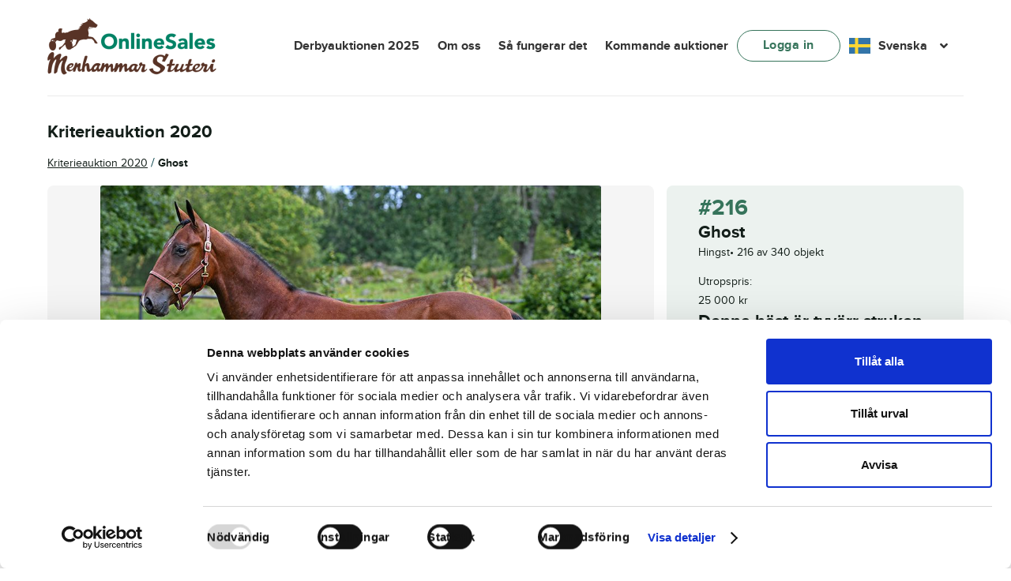

--- FILE ---
content_type: text/html; charset=UTF-8
request_url: https://menhammaronlinesales.se/object/ghost/
body_size: 21800
content:
<!doctype html>
<html lang="sv-SE">
<head>
<meta charset="UTF-8">
<meta name="viewport" content="width=device-width, initial-scale=1">
<link rel="profile" href="http://gmpg.org/xfn/11">
<link rel="pingback" href="https://menhammaronlinesales.se/xmlrpc.php">
		<style>
			.uwa_auction_form{
				display: none!important;
			}
		</style>
	<script type="text/javascript">
	window.dataLayer = window.dataLayer || [];

	function gtag() {
		dataLayer.push(arguments);
	}

	gtag("consent", "default", {
		ad_personalization: "denied",
		ad_storage: "denied",
		ad_user_data: "denied",
		analytics_storage: "denied",
		functionality_storage: "denied",
		personalization_storage: "denied",
		security_storage: "granted",
		wait_for_update: 500,
	});
	gtag("set", "ads_data_redaction", true);
	</script>
<script type="text/javascript"
		id="Cookiebot"
		src="https://consent.cookiebot.com/uc.js"
		data-implementation="wp"
		data-cbid="6cb623c4-57c3-4f8a-8164-37828811e9eb"
						data-culture="SV"
					></script>
				<script>document.documentElement.className = document.documentElement.className + ' yes-js js_active js'</script>
			<meta name='robots' content='index, follow, max-image-preview:large, max-snippet:-1, max-video-preview:-1' />
	<style>img:is([sizes="auto" i], [sizes^="auto," i]) { contain-intrinsic-size: 3000px 1500px }</style>
	
	<!-- This site is optimized with the Yoast SEO plugin v25.8 - https://yoast.com/wordpress/plugins/seo/ -->
	<title>Ghost - Menhammar OnlineSales</title>
	<link rel="canonical" href="https://menhammaronlinesales.se/object/ghost/" />
	<meta property="og:locale" content="sv_SE" />
	<meta property="og:type" content="article" />
	<meta property="og:title" content="Ghost - Menhammar OnlineSales" />
	<meta property="og:url" content="https://menhammaronlinesales.se/object/ghost/" />
	<meta property="og:site_name" content="Menhammar OnlineSales" />
	<meta property="article:modified_time" content="2022-05-10T21:11:35+00:00" />
	<meta property="og:image" content="https://menhammaronlinesales.se/wp-content/uploads/2022/02/216_ghost_sida.jpg" />
	<meta property="og:image:width" content="900" />
	<meta property="og:image:height" content="709" />
	<meta property="og:image:type" content="image/jpeg" />
	<meta name="twitter:card" content="summary_large_image" />
	<script type="application/ld+json" class="yoast-schema-graph">{"@context":"https://schema.org","@graph":[{"@type":"WebPage","@id":"https://menhammaronlinesales.se/object/ghost/","url":"https://menhammaronlinesales.se/object/ghost/","name":"Ghost - Menhammar OnlineSales","isPartOf":{"@id":"https://menhammaronlinesales.se/#website"},"primaryImageOfPage":{"@id":"https://menhammaronlinesales.se/object/ghost/#primaryimage"},"image":{"@id":"https://menhammaronlinesales.se/object/ghost/#primaryimage"},"thumbnailUrl":"https://menhammaronlinesales.se/wp-content/uploads/2022/02/216_ghost_sida.jpg","datePublished":"2022-02-24T14:36:13+00:00","dateModified":"2022-05-10T21:11:35+00:00","breadcrumb":{"@id":"https://menhammaronlinesales.se/object/ghost/#breadcrumb"},"inLanguage":"sv-SE","potentialAction":[{"@type":"ReadAction","target":["https://menhammaronlinesales.se/object/ghost/"]}]},{"@type":"ImageObject","inLanguage":"sv-SE","@id":"https://menhammaronlinesales.se/object/ghost/#primaryimage","url":"https://menhammaronlinesales.se/wp-content/uploads/2022/02/216_ghost_sida.jpg","contentUrl":"https://menhammaronlinesales.se/wp-content/uploads/2022/02/216_ghost_sida.jpg","width":900,"height":709},{"@type":"BreadcrumbList","@id":"https://menhammaronlinesales.se/object/ghost/#breadcrumb","itemListElement":[{"@type":"ListItem","position":1,"name":"Home","item":"https://menhammaronlinesales.se/"},{"@type":"ListItem","position":2,"name":"Shop","item":"https://menhammaronlinesales.se/shop/"},{"@type":"ListItem","position":3,"name":"Ghost"}]},{"@type":"WebSite","@id":"https://menhammaronlinesales.se/#website","url":"https://menhammaronlinesales.se/","name":"Menhammar OnlineSales","description":"Powered by TR Media","publisher":{"@id":"https://menhammaronlinesales.se/#organization"},"potentialAction":[{"@type":"SearchAction","target":{"@type":"EntryPoint","urlTemplate":"https://menhammaronlinesales.se/?s={search_term_string}"},"query-input":{"@type":"PropertyValueSpecification","valueRequired":true,"valueName":"search_term_string"}}],"inLanguage":"sv-SE"},{"@type":"Organization","@id":"https://menhammaronlinesales.se/#organization","name":"Menhammar OnlineSales","url":"https://menhammaronlinesales.se/","logo":{"@type":"ImageObject","inLanguage":"sv-SE","@id":"https://menhammaronlinesales.se/#/schema/logo/image/","url":"https://menhammaronlinesales.se/wp-content/uploads/2025/07/new_menhammar_logo.png","contentUrl":"https://menhammaronlinesales.se/wp-content/uploads/2025/07/new_menhammar_logo.png","width":428,"height":152,"caption":"Menhammar OnlineSales"},"image":{"@id":"https://menhammaronlinesales.se/#/schema/logo/image/"}}]}</script>
	<!-- / Yoast SEO plugin. -->


<link rel='dns-prefetch' href='//menhammaronlinesales.se' />
<link rel="alternate" type="application/rss+xml" title="Menhammar OnlineSales &raquo; Webbflöde" href="https://menhammaronlinesales.se/feed/" />
<link rel="alternate" type="application/rss+xml" title="Menhammar OnlineSales &raquo; Kommentarsflöde" href="https://menhammaronlinesales.se/comments/feed/" />
<script>
window._wpemojiSettings = {"baseUrl":"https:\/\/s.w.org\/images\/core\/emoji\/16.0.1\/72x72\/","ext":".png","svgUrl":"https:\/\/s.w.org\/images\/core\/emoji\/16.0.1\/svg\/","svgExt":".svg","source":{"concatemoji":"https:\/\/menhammaronlinesales.se\/wp-includes\/js\/wp-emoji-release.min.js?ver=6.8.2"}};
/*! This file is auto-generated */
!function(s,n){var o,i,e;function c(e){try{var t={supportTests:e,timestamp:(new Date).valueOf()};sessionStorage.setItem(o,JSON.stringify(t))}catch(e){}}function p(e,t,n){e.clearRect(0,0,e.canvas.width,e.canvas.height),e.fillText(t,0,0);var t=new Uint32Array(e.getImageData(0,0,e.canvas.width,e.canvas.height).data),a=(e.clearRect(0,0,e.canvas.width,e.canvas.height),e.fillText(n,0,0),new Uint32Array(e.getImageData(0,0,e.canvas.width,e.canvas.height).data));return t.every(function(e,t){return e===a[t]})}function u(e,t){e.clearRect(0,0,e.canvas.width,e.canvas.height),e.fillText(t,0,0);for(var n=e.getImageData(16,16,1,1),a=0;a<n.data.length;a++)if(0!==n.data[a])return!1;return!0}function f(e,t,n,a){switch(t){case"flag":return n(e,"\ud83c\udff3\ufe0f\u200d\u26a7\ufe0f","\ud83c\udff3\ufe0f\u200b\u26a7\ufe0f")?!1:!n(e,"\ud83c\udde8\ud83c\uddf6","\ud83c\udde8\u200b\ud83c\uddf6")&&!n(e,"\ud83c\udff4\udb40\udc67\udb40\udc62\udb40\udc65\udb40\udc6e\udb40\udc67\udb40\udc7f","\ud83c\udff4\u200b\udb40\udc67\u200b\udb40\udc62\u200b\udb40\udc65\u200b\udb40\udc6e\u200b\udb40\udc67\u200b\udb40\udc7f");case"emoji":return!a(e,"\ud83e\udedf")}return!1}function g(e,t,n,a){var r="undefined"!=typeof WorkerGlobalScope&&self instanceof WorkerGlobalScope?new OffscreenCanvas(300,150):s.createElement("canvas"),o=r.getContext("2d",{willReadFrequently:!0}),i=(o.textBaseline="top",o.font="600 32px Arial",{});return e.forEach(function(e){i[e]=t(o,e,n,a)}),i}function t(e){var t=s.createElement("script");t.src=e,t.defer=!0,s.head.appendChild(t)}"undefined"!=typeof Promise&&(o="wpEmojiSettingsSupports",i=["flag","emoji"],n.supports={everything:!0,everythingExceptFlag:!0},e=new Promise(function(e){s.addEventListener("DOMContentLoaded",e,{once:!0})}),new Promise(function(t){var n=function(){try{var e=JSON.parse(sessionStorage.getItem(o));if("object"==typeof e&&"number"==typeof e.timestamp&&(new Date).valueOf()<e.timestamp+604800&&"object"==typeof e.supportTests)return e.supportTests}catch(e){}return null}();if(!n){if("undefined"!=typeof Worker&&"undefined"!=typeof OffscreenCanvas&&"undefined"!=typeof URL&&URL.createObjectURL&&"undefined"!=typeof Blob)try{var e="postMessage("+g.toString()+"("+[JSON.stringify(i),f.toString(),p.toString(),u.toString()].join(",")+"));",a=new Blob([e],{type:"text/javascript"}),r=new Worker(URL.createObjectURL(a),{name:"wpTestEmojiSupports"});return void(r.onmessage=function(e){c(n=e.data),r.terminate(),t(n)})}catch(e){}c(n=g(i,f,p,u))}t(n)}).then(function(e){for(var t in e)n.supports[t]=e[t],n.supports.everything=n.supports.everything&&n.supports[t],"flag"!==t&&(n.supports.everythingExceptFlag=n.supports.everythingExceptFlag&&n.supports[t]);n.supports.everythingExceptFlag=n.supports.everythingExceptFlag&&!n.supports.flag,n.DOMReady=!1,n.readyCallback=function(){n.DOMReady=!0}}).then(function(){return e}).then(function(){var e;n.supports.everything||(n.readyCallback(),(e=n.source||{}).concatemoji?t(e.concatemoji):e.wpemoji&&e.twemoji&&(t(e.twemoji),t(e.wpemoji)))}))}((window,document),window._wpemojiSettings);
</script>
<style id='wp-emoji-styles-inline-css'>

	img.wp-smiley, img.emoji {
		display: inline !important;
		border: none !important;
		box-shadow: none !important;
		height: 1em !important;
		width: 1em !important;
		margin: 0 0.07em !important;
		vertical-align: -0.1em !important;
		background: none !important;
		padding: 0 !important;
	}
</style>
<link rel='stylesheet' id='wp-block-library-css' href='https://menhammaronlinesales.se/wp-includes/css/dist/block-library/style.min.css?ver=6.8.2' media='all' />
<style id='wp-block-library-theme-inline-css'>
.wp-block-audio :where(figcaption){color:#555;font-size:13px;text-align:center}.is-dark-theme .wp-block-audio :where(figcaption){color:#ffffffa6}.wp-block-audio{margin:0 0 1em}.wp-block-code{border:1px solid #ccc;border-radius:4px;font-family:Menlo,Consolas,monaco,monospace;padding:.8em 1em}.wp-block-embed :where(figcaption){color:#555;font-size:13px;text-align:center}.is-dark-theme .wp-block-embed :where(figcaption){color:#ffffffa6}.wp-block-embed{margin:0 0 1em}.blocks-gallery-caption{color:#555;font-size:13px;text-align:center}.is-dark-theme .blocks-gallery-caption{color:#ffffffa6}:root :where(.wp-block-image figcaption){color:#555;font-size:13px;text-align:center}.is-dark-theme :root :where(.wp-block-image figcaption){color:#ffffffa6}.wp-block-image{margin:0 0 1em}.wp-block-pullquote{border-bottom:4px solid;border-top:4px solid;color:currentColor;margin-bottom:1.75em}.wp-block-pullquote cite,.wp-block-pullquote footer,.wp-block-pullquote__citation{color:currentColor;font-size:.8125em;font-style:normal;text-transform:uppercase}.wp-block-quote{border-left:.25em solid;margin:0 0 1.75em;padding-left:1em}.wp-block-quote cite,.wp-block-quote footer{color:currentColor;font-size:.8125em;font-style:normal;position:relative}.wp-block-quote:where(.has-text-align-right){border-left:none;border-right:.25em solid;padding-left:0;padding-right:1em}.wp-block-quote:where(.has-text-align-center){border:none;padding-left:0}.wp-block-quote.is-large,.wp-block-quote.is-style-large,.wp-block-quote:where(.is-style-plain){border:none}.wp-block-search .wp-block-search__label{font-weight:700}.wp-block-search__button{border:1px solid #ccc;padding:.375em .625em}:where(.wp-block-group.has-background){padding:1.25em 2.375em}.wp-block-separator.has-css-opacity{opacity:.4}.wp-block-separator{border:none;border-bottom:2px solid;margin-left:auto;margin-right:auto}.wp-block-separator.has-alpha-channel-opacity{opacity:1}.wp-block-separator:not(.is-style-wide):not(.is-style-dots){width:100px}.wp-block-separator.has-background:not(.is-style-dots){border-bottom:none;height:1px}.wp-block-separator.has-background:not(.is-style-wide):not(.is-style-dots){height:2px}.wp-block-table{margin:0 0 1em}.wp-block-table td,.wp-block-table th{word-break:normal}.wp-block-table :where(figcaption){color:#555;font-size:13px;text-align:center}.is-dark-theme .wp-block-table :where(figcaption){color:#ffffffa6}.wp-block-video :where(figcaption){color:#555;font-size:13px;text-align:center}.is-dark-theme .wp-block-video :where(figcaption){color:#ffffffa6}.wp-block-video{margin:0 0 1em}:root :where(.wp-block-template-part.has-background){margin-bottom:0;margin-top:0;padding:1.25em 2.375em}
</style>
<style id='classic-theme-styles-inline-css'>
/*! This file is auto-generated */
.wp-block-button__link{color:#fff;background-color:#32373c;border-radius:9999px;box-shadow:none;text-decoration:none;padding:calc(.667em + 2px) calc(1.333em + 2px);font-size:1.125em}.wp-block-file__button{background:#32373c;color:#fff;text-decoration:none}
</style>
<link rel='stylesheet' id='jquery-selectBox-css' href='https://menhammaronlinesales.se/wp-content/plugins/yith-woocommerce-wishlist/assets/css/jquery.selectBox.css?ver=1.2.0' media='all' />
<link rel='stylesheet' id='woocommerce_prettyPhoto_css-css' href='//menhammaronlinesales.se/wp-content/plugins/woocommerce/assets/css/prettyPhoto.css?ver=3.1.6' media='all' />
<link rel='stylesheet' id='yith-wcwl-main-css' href='https://menhammaronlinesales.se/wp-content/plugins/yith-woocommerce-wishlist/assets/css/style.css?ver=4.8.0' media='all' />
<style id='yith-wcwl-main-inline-css'>
 :root { --rounded-corners-radius: 16px; --add-to-cart-rounded-corners-radius: 16px; --color-headers-background: #F4F4F4; --feedback-duration: 3s } 
 :root { --rounded-corners-radius: 16px; --add-to-cart-rounded-corners-radius: 16px; --color-headers-background: #F4F4F4; --feedback-duration: 3s } 
</style>
<link rel='stylesheet' id='storefront-gutenberg-blocks-css' href='https://menhammaronlinesales.se/wp-content/themes/storefront/assets/css/base/gutenberg-blocks.css?ver=4.6.1' media='all' />
<style id='storefront-gutenberg-blocks-inline-css'>

				.wp-block-button__link:not(.has-text-color) {
					color: #333333;
				}

				.wp-block-button__link:not(.has-text-color):hover,
				.wp-block-button__link:not(.has-text-color):focus,
				.wp-block-button__link:not(.has-text-color):active {
					color: #333333;
				}

				.wp-block-button__link:not(.has-background) {
					background-color: #eeeeee;
				}

				.wp-block-button__link:not(.has-background):hover,
				.wp-block-button__link:not(.has-background):focus,
				.wp-block-button__link:not(.has-background):active {
					border-color: #d5d5d5;
					background-color: #d5d5d5;
				}

				.wc-block-grid__products .wc-block-grid__product .wp-block-button__link {
					background-color: #eeeeee;
					border-color: #eeeeee;
					color: #333333;
				}

				.wp-block-quote footer,
				.wp-block-quote cite,
				.wp-block-quote__citation {
					color: #003e46;
				}

				.wp-block-pullquote cite,
				.wp-block-pullquote footer,
				.wp-block-pullquote__citation {
					color: #003e46;
				}

				.wp-block-image figcaption {
					color: #003e46;
				}

				.wp-block-separator.is-style-dots::before {
					color: #36745b;
				}

				.wp-block-file a.wp-block-file__button {
					color: #333333;
					background-color: #eeeeee;
					border-color: #eeeeee;
				}

				.wp-block-file a.wp-block-file__button:hover,
				.wp-block-file a.wp-block-file__button:focus,
				.wp-block-file a.wp-block-file__button:active {
					color: #333333;
					background-color: #d5d5d5;
				}

				.wp-block-code,
				.wp-block-preformatted pre {
					color: #003e46;
				}

				.wp-block-table:not( .has-background ):not( .is-style-stripes ) tbody tr:nth-child(2n) td {
					background-color: #fdfdfd;
				}

				.wp-block-cover .wp-block-cover__inner-container h1:not(.has-text-color),
				.wp-block-cover .wp-block-cover__inner-container h2:not(.has-text-color),
				.wp-block-cover .wp-block-cover__inner-container h3:not(.has-text-color),
				.wp-block-cover .wp-block-cover__inner-container h4:not(.has-text-color),
				.wp-block-cover .wp-block-cover__inner-container h5:not(.has-text-color),
				.wp-block-cover .wp-block-cover__inner-container h6:not(.has-text-color) {
					color: #003e46;
				}

				.wc-block-components-price-slider__range-input-progress,
				.rtl .wc-block-components-price-slider__range-input-progress {
					--range-color: #36745b;
				}

				/* Target only IE11 */
				@media all and (-ms-high-contrast: none), (-ms-high-contrast: active) {
					.wc-block-components-price-slider__range-input-progress {
						background: #36745b;
					}
				}

				.wc-block-components-button:not(.is-link) {
					background-color: #333333;
					color: #ffffff;
				}

				.wc-block-components-button:not(.is-link):hover,
				.wc-block-components-button:not(.is-link):focus,
				.wc-block-components-button:not(.is-link):active {
					background-color: #1a1a1a;
					color: #ffffff;
				}

				.wc-block-components-button:not(.is-link):disabled {
					background-color: #333333;
					color: #ffffff;
				}

				.wc-block-cart__submit-container {
					background-color: #ffffff;
				}

				.wc-block-cart__submit-container::before {
					color: rgba(220,220,220,0.5);
				}

				.wc-block-components-order-summary-item__quantity {
					background-color: #ffffff;
					border-color: #003e46;
					box-shadow: 0 0 0 2px #ffffff;
					color: #003e46;
				}
			
</style>
<style id='global-styles-inline-css'>
:root{--wp--preset--aspect-ratio--square: 1;--wp--preset--aspect-ratio--4-3: 4/3;--wp--preset--aspect-ratio--3-4: 3/4;--wp--preset--aspect-ratio--3-2: 3/2;--wp--preset--aspect-ratio--2-3: 2/3;--wp--preset--aspect-ratio--16-9: 16/9;--wp--preset--aspect-ratio--9-16: 9/16;--wp--preset--color--black: #000000;--wp--preset--color--cyan-bluish-gray: #abb8c3;--wp--preset--color--white: #ffffff;--wp--preset--color--pale-pink: #f78da7;--wp--preset--color--vivid-red: #cf2e2e;--wp--preset--color--luminous-vivid-orange: #ff6900;--wp--preset--color--luminous-vivid-amber: #fcb900;--wp--preset--color--light-green-cyan: #7bdcb5;--wp--preset--color--vivid-green-cyan: #00d084;--wp--preset--color--pale-cyan-blue: #8ed1fc;--wp--preset--color--vivid-cyan-blue: #0693e3;--wp--preset--color--vivid-purple: #9b51e0;--wp--preset--gradient--vivid-cyan-blue-to-vivid-purple: linear-gradient(135deg,rgba(6,147,227,1) 0%,rgb(155,81,224) 100%);--wp--preset--gradient--light-green-cyan-to-vivid-green-cyan: linear-gradient(135deg,rgb(122,220,180) 0%,rgb(0,208,130) 100%);--wp--preset--gradient--luminous-vivid-amber-to-luminous-vivid-orange: linear-gradient(135deg,rgba(252,185,0,1) 0%,rgba(255,105,0,1) 100%);--wp--preset--gradient--luminous-vivid-orange-to-vivid-red: linear-gradient(135deg,rgba(255,105,0,1) 0%,rgb(207,46,46) 100%);--wp--preset--gradient--very-light-gray-to-cyan-bluish-gray: linear-gradient(135deg,rgb(238,238,238) 0%,rgb(169,184,195) 100%);--wp--preset--gradient--cool-to-warm-spectrum: linear-gradient(135deg,rgb(74,234,220) 0%,rgb(151,120,209) 20%,rgb(207,42,186) 40%,rgb(238,44,130) 60%,rgb(251,105,98) 80%,rgb(254,248,76) 100%);--wp--preset--gradient--blush-light-purple: linear-gradient(135deg,rgb(255,206,236) 0%,rgb(152,150,240) 100%);--wp--preset--gradient--blush-bordeaux: linear-gradient(135deg,rgb(254,205,165) 0%,rgb(254,45,45) 50%,rgb(107,0,62) 100%);--wp--preset--gradient--luminous-dusk: linear-gradient(135deg,rgb(255,203,112) 0%,rgb(199,81,192) 50%,rgb(65,88,208) 100%);--wp--preset--gradient--pale-ocean: linear-gradient(135deg,rgb(255,245,203) 0%,rgb(182,227,212) 50%,rgb(51,167,181) 100%);--wp--preset--gradient--electric-grass: linear-gradient(135deg,rgb(202,248,128) 0%,rgb(113,206,126) 100%);--wp--preset--gradient--midnight: linear-gradient(135deg,rgb(2,3,129) 0%,rgb(40,116,252) 100%);--wp--preset--font-size--small: 14px;--wp--preset--font-size--medium: 23px;--wp--preset--font-size--large: 26px;--wp--preset--font-size--x-large: 42px;--wp--preset--font-size--normal: 16px;--wp--preset--font-size--huge: 37px;--wp--preset--spacing--20: 0.44rem;--wp--preset--spacing--30: 0.67rem;--wp--preset--spacing--40: 1rem;--wp--preset--spacing--50: 1.5rem;--wp--preset--spacing--60: 2.25rem;--wp--preset--spacing--70: 3.38rem;--wp--preset--spacing--80: 5.06rem;--wp--preset--shadow--natural: 6px 6px 9px rgba(0, 0, 0, 0.2);--wp--preset--shadow--deep: 12px 12px 50px rgba(0, 0, 0, 0.4);--wp--preset--shadow--sharp: 6px 6px 0px rgba(0, 0, 0, 0.2);--wp--preset--shadow--outlined: 6px 6px 0px -3px rgba(255, 255, 255, 1), 6px 6px rgba(0, 0, 0, 1);--wp--preset--shadow--crisp: 6px 6px 0px rgba(0, 0, 0, 1);}:root :where(.is-layout-flow) > :first-child{margin-block-start: 0;}:root :where(.is-layout-flow) > :last-child{margin-block-end: 0;}:root :where(.is-layout-flow) > *{margin-block-start: 24px;margin-block-end: 0;}:root :where(.is-layout-constrained) > :first-child{margin-block-start: 0;}:root :where(.is-layout-constrained) > :last-child{margin-block-end: 0;}:root :where(.is-layout-constrained) > *{margin-block-start: 24px;margin-block-end: 0;}:root :where(.is-layout-flex){gap: 24px;}:root :where(.is-layout-grid){gap: 24px;}body .is-layout-flex{display: flex;}.is-layout-flex{flex-wrap: wrap;align-items: center;}.is-layout-flex > :is(*, div){margin: 0;}body .is-layout-grid{display: grid;}.is-layout-grid > :is(*, div){margin: 0;}.has-black-color{color: var(--wp--preset--color--black) !important;}.has-cyan-bluish-gray-color{color: var(--wp--preset--color--cyan-bluish-gray) !important;}.has-white-color{color: var(--wp--preset--color--white) !important;}.has-pale-pink-color{color: var(--wp--preset--color--pale-pink) !important;}.has-vivid-red-color{color: var(--wp--preset--color--vivid-red) !important;}.has-luminous-vivid-orange-color{color: var(--wp--preset--color--luminous-vivid-orange) !important;}.has-luminous-vivid-amber-color{color: var(--wp--preset--color--luminous-vivid-amber) !important;}.has-light-green-cyan-color{color: var(--wp--preset--color--light-green-cyan) !important;}.has-vivid-green-cyan-color{color: var(--wp--preset--color--vivid-green-cyan) !important;}.has-pale-cyan-blue-color{color: var(--wp--preset--color--pale-cyan-blue) !important;}.has-vivid-cyan-blue-color{color: var(--wp--preset--color--vivid-cyan-blue) !important;}.has-vivid-purple-color{color: var(--wp--preset--color--vivid-purple) !important;}.has-black-background-color{background-color: var(--wp--preset--color--black) !important;}.has-cyan-bluish-gray-background-color{background-color: var(--wp--preset--color--cyan-bluish-gray) !important;}.has-white-background-color{background-color: var(--wp--preset--color--white) !important;}.has-pale-pink-background-color{background-color: var(--wp--preset--color--pale-pink) !important;}.has-vivid-red-background-color{background-color: var(--wp--preset--color--vivid-red) !important;}.has-luminous-vivid-orange-background-color{background-color: var(--wp--preset--color--luminous-vivid-orange) !important;}.has-luminous-vivid-amber-background-color{background-color: var(--wp--preset--color--luminous-vivid-amber) !important;}.has-light-green-cyan-background-color{background-color: var(--wp--preset--color--light-green-cyan) !important;}.has-vivid-green-cyan-background-color{background-color: var(--wp--preset--color--vivid-green-cyan) !important;}.has-pale-cyan-blue-background-color{background-color: var(--wp--preset--color--pale-cyan-blue) !important;}.has-vivid-cyan-blue-background-color{background-color: var(--wp--preset--color--vivid-cyan-blue) !important;}.has-vivid-purple-background-color{background-color: var(--wp--preset--color--vivid-purple) !important;}.has-black-border-color{border-color: var(--wp--preset--color--black) !important;}.has-cyan-bluish-gray-border-color{border-color: var(--wp--preset--color--cyan-bluish-gray) !important;}.has-white-border-color{border-color: var(--wp--preset--color--white) !important;}.has-pale-pink-border-color{border-color: var(--wp--preset--color--pale-pink) !important;}.has-vivid-red-border-color{border-color: var(--wp--preset--color--vivid-red) !important;}.has-luminous-vivid-orange-border-color{border-color: var(--wp--preset--color--luminous-vivid-orange) !important;}.has-luminous-vivid-amber-border-color{border-color: var(--wp--preset--color--luminous-vivid-amber) !important;}.has-light-green-cyan-border-color{border-color: var(--wp--preset--color--light-green-cyan) !important;}.has-vivid-green-cyan-border-color{border-color: var(--wp--preset--color--vivid-green-cyan) !important;}.has-pale-cyan-blue-border-color{border-color: var(--wp--preset--color--pale-cyan-blue) !important;}.has-vivid-cyan-blue-border-color{border-color: var(--wp--preset--color--vivid-cyan-blue) !important;}.has-vivid-purple-border-color{border-color: var(--wp--preset--color--vivid-purple) !important;}.has-vivid-cyan-blue-to-vivid-purple-gradient-background{background: var(--wp--preset--gradient--vivid-cyan-blue-to-vivid-purple) !important;}.has-light-green-cyan-to-vivid-green-cyan-gradient-background{background: var(--wp--preset--gradient--light-green-cyan-to-vivid-green-cyan) !important;}.has-luminous-vivid-amber-to-luminous-vivid-orange-gradient-background{background: var(--wp--preset--gradient--luminous-vivid-amber-to-luminous-vivid-orange) !important;}.has-luminous-vivid-orange-to-vivid-red-gradient-background{background: var(--wp--preset--gradient--luminous-vivid-orange-to-vivid-red) !important;}.has-very-light-gray-to-cyan-bluish-gray-gradient-background{background: var(--wp--preset--gradient--very-light-gray-to-cyan-bluish-gray) !important;}.has-cool-to-warm-spectrum-gradient-background{background: var(--wp--preset--gradient--cool-to-warm-spectrum) !important;}.has-blush-light-purple-gradient-background{background: var(--wp--preset--gradient--blush-light-purple) !important;}.has-blush-bordeaux-gradient-background{background: var(--wp--preset--gradient--blush-bordeaux) !important;}.has-luminous-dusk-gradient-background{background: var(--wp--preset--gradient--luminous-dusk) !important;}.has-pale-ocean-gradient-background{background: var(--wp--preset--gradient--pale-ocean) !important;}.has-electric-grass-gradient-background{background: var(--wp--preset--gradient--electric-grass) !important;}.has-midnight-gradient-background{background: var(--wp--preset--gradient--midnight) !important;}.has-small-font-size{font-size: var(--wp--preset--font-size--small) !important;}.has-medium-font-size{font-size: var(--wp--preset--font-size--medium) !important;}.has-large-font-size{font-size: var(--wp--preset--font-size--large) !important;}.has-x-large-font-size{font-size: var(--wp--preset--font-size--x-large) !important;}
:root :where(.wp-block-pullquote){font-size: 1.5em;line-height: 1.6;}
</style>
<link rel='stylesheet' id='custom_auction_filters_style-css' href='https://menhammaronlinesales.se/wp-content/plugins/custom-auction-filters/assets/style.css?ver=6.8.2' media='all' />
<link rel='stylesheet' id='photoswipe-css' href='https://menhammaronlinesales.se/wp-content/plugins/woocommerce/assets/css/photoswipe/photoswipe.min.css?ver=10.1.2' media='all' />
<link rel='stylesheet' id='photoswipe-default-skin-css' href='https://menhammaronlinesales.se/wp-content/plugins/woocommerce/assets/css/photoswipe/default-skin/default-skin.min.css?ver=10.1.2' media='all' />
<style id='woocommerce-inline-inline-css'>
.woocommerce form .form-row .required { visibility: visible; }
</style>
<link rel='stylesheet' id='weglot-css-css' href='https://menhammaronlinesales.se/wp-content/plugins/weglot/dist/css/front-css.css?ver=4.3.2' media='all' />
<link rel='stylesheet' id='new-flag-css-css' href='https://menhammaronlinesales.se/wp-content/plugins/weglot/app/styles/new-flags.css?ver=4.3.2' media='all' />
<link rel='stylesheet' id='yith-wcwl-theme-css' href='https://menhammaronlinesales.se/wp-content/plugins/yith-woocommerce-wishlist/assets/css/themes/storefront.css?ver=4.8.0' media='all' />
<link rel='stylesheet' id='brands-styles-css' href='https://menhammaronlinesales.se/wp-content/plugins/woocommerce/assets/css/brands.css?ver=10.1.2' media='all' />
<link rel='stylesheet' id='storefront-style-css' href='https://menhammaronlinesales.se/wp-content/themes/storefront/style.css?ver=4.6.1' media='all' />
<style id='storefront-style-inline-css'>

			.main-navigation ul li a,
			.site-title a,
			ul.menu li a,
			.site-branding h1 a,
			button.menu-toggle,
			button.menu-toggle:hover,
			.handheld-navigation .dropdown-toggle {
				color: #333333;
			}

			button.menu-toggle,
			button.menu-toggle:hover {
				border-color: #333333;
			}

			.main-navigation ul li a:hover,
			.main-navigation ul li:hover > a,
			.site-title a:hover,
			.site-header ul.menu li.current-menu-item > a {
				color: #747474;
			}

			table:not( .has-background ) th {
				background-color: #f8f8f8;
			}

			table:not( .has-background ) tbody td {
				background-color: #fdfdfd;
			}

			table:not( .has-background ) tbody tr:nth-child(2n) td,
			fieldset,
			fieldset legend {
				background-color: #fbfbfb;
			}

			.site-header,
			.secondary-navigation ul ul,
			.main-navigation ul.menu > li.menu-item-has-children:after,
			.secondary-navigation ul.menu ul,
			.storefront-handheld-footer-bar,
			.storefront-handheld-footer-bar ul li > a,
			.storefront-handheld-footer-bar ul li.search .site-search,
			button.menu-toggle,
			button.menu-toggle:hover {
				background-color: #ffffff;
			}

			p.site-description,
			.site-header,
			.storefront-handheld-footer-bar {
				color: #404040;
			}

			button.menu-toggle:after,
			button.menu-toggle:before,
			button.menu-toggle span:before {
				background-color: #333333;
			}

			h1, h2, h3, h4, h5, h6, .wc-block-grid__product-title {
				color: #36745b;
			}

			.widget h1 {
				border-bottom-color: #36745b;
			}

			body,
			.secondary-navigation a {
				color: #003e46;
			}

			.widget-area .widget a,
			.hentry .entry-header .posted-on a,
			.hentry .entry-header .post-author a,
			.hentry .entry-header .post-comments a,
			.hentry .entry-header .byline a {
				color: #05434b;
			}

			a {
				color: #36745b;
			}

			a:focus,
			button:focus,
			.button.alt:focus,
			input:focus,
			textarea:focus,
			input[type="button"]:focus,
			input[type="reset"]:focus,
			input[type="submit"]:focus,
			input[type="email"]:focus,
			input[type="tel"]:focus,
			input[type="url"]:focus,
			input[type="password"]:focus,
			input[type="search"]:focus {
				outline-color: #36745b;
			}

			button, input[type="button"], input[type="reset"], input[type="submit"], .button, .widget a.button {
				background-color: #eeeeee;
				border-color: #eeeeee;
				color: #333333;
			}

			button:hover, input[type="button"]:hover, input[type="reset"]:hover, input[type="submit"]:hover, .button:hover, .widget a.button:hover {
				background-color: #d5d5d5;
				border-color: #d5d5d5;
				color: #333333;
			}

			button.alt, input[type="button"].alt, input[type="reset"].alt, input[type="submit"].alt, .button.alt, .widget-area .widget a.button.alt {
				background-color: #333333;
				border-color: #333333;
				color: #ffffff;
			}

			button.alt:hover, input[type="button"].alt:hover, input[type="reset"].alt:hover, input[type="submit"].alt:hover, .button.alt:hover, .widget-area .widget a.button.alt:hover {
				background-color: #1a1a1a;
				border-color: #1a1a1a;
				color: #ffffff;
			}

			.pagination .page-numbers li .page-numbers.current {
				background-color: #e6e6e6;
				color: #00343c;
			}

			#comments .comment-list .comment-content .comment-text {
				background-color: #f8f8f8;
			}

			.site-footer {
				background-color: #f0f0f0;
				color: #6d6d6d;
			}

			.site-footer a:not(.button):not(.components-button) {
				color: #333333;
			}

			.site-footer .storefront-handheld-footer-bar a:not(.button):not(.components-button) {
				color: #333333;
			}

			.site-footer h1, .site-footer h2, .site-footer h3, .site-footer h4, .site-footer h5, .site-footer h6, .site-footer .widget .widget-title, .site-footer .widget .widgettitle {
				color: #333333;
			}

			.page-template-template-homepage.has-post-thumbnail .type-page.has-post-thumbnail .entry-title {
				color: #003e46;
			}

			.page-template-template-homepage.has-post-thumbnail .type-page.has-post-thumbnail .entry-content {
				color: #003e46;
			}

			@media screen and ( min-width: 768px ) {
				.secondary-navigation ul.menu a:hover {
					color: #595959;
				}

				.secondary-navigation ul.menu a {
					color: #404040;
				}

				.main-navigation ul.menu ul.sub-menu,
				.main-navigation ul.nav-menu ul.children {
					background-color: #f0f0f0;
				}

				.site-header {
					border-bottom-color: #f0f0f0;
				}
			}
</style>
<link rel='stylesheet' id='storefront-icons-css' href='https://menhammaronlinesales.se/wp-content/themes/storefront/assets/css/base/icons.css?ver=4.6.1' media='all' />
<link rel='stylesheet' id='dashicons-css' href='https://menhammaronlinesales.se/wp-includes/css/dashicons.min.css?ver=6.8.2' media='all' />
<style id='dashicons-inline-css'>
[data-font="Dashicons"]:before {font-family: 'Dashicons' !important;content: attr(data-icon) !important;speak: none !important;font-weight: normal !important;font-variant: normal !important;text-transform: none !important;line-height: 1 !important;font-style: normal !important;-webkit-font-smoothing: antialiased !important;-moz-osx-font-smoothing: grayscale !important;}
</style>
<link rel='stylesheet' id='uwa-front-css-css' href='https://menhammaronlinesales.se/wp-content/plugins/ultimate-woocommerce-auction-pro/assets/css/uwa-front.css?ver=2.4.4' media='' />
<link rel='stylesheet' id='storefront-woocommerce-style-css' href='https://menhammaronlinesales.se/wp-content/themes/storefront/assets/css/woocommerce/woocommerce.css?ver=4.6.1' media='all' />
<style id='storefront-woocommerce-style-inline-css'>
@font-face {
				font-family: star;
				src: url(https://menhammaronlinesales.se/wp-content/plugins/woocommerce/assets/fonts/star.eot);
				src:
					url(https://menhammaronlinesales.se/wp-content/plugins/woocommerce/assets/fonts/star.eot?#iefix) format("embedded-opentype"),
					url(https://menhammaronlinesales.se/wp-content/plugins/woocommerce/assets/fonts/star.woff) format("woff"),
					url(https://menhammaronlinesales.se/wp-content/plugins/woocommerce/assets/fonts/star.ttf) format("truetype"),
					url(https://menhammaronlinesales.se/wp-content/plugins/woocommerce/assets/fonts/star.svg#star) format("svg");
				font-weight: 400;
				font-style: normal;
			}
			@font-face {
				font-family: WooCommerce;
				src: url(https://menhammaronlinesales.se/wp-content/plugins/woocommerce/assets/fonts/WooCommerce.eot);
				src:
					url(https://menhammaronlinesales.se/wp-content/plugins/woocommerce/assets/fonts/WooCommerce.eot?#iefix) format("embedded-opentype"),
					url(https://menhammaronlinesales.se/wp-content/plugins/woocommerce/assets/fonts/WooCommerce.woff) format("woff"),
					url(https://menhammaronlinesales.se/wp-content/plugins/woocommerce/assets/fonts/WooCommerce.ttf) format("truetype"),
					url(https://menhammaronlinesales.se/wp-content/plugins/woocommerce/assets/fonts/WooCommerce.svg#WooCommerce) format("svg");
				font-weight: 400;
				font-style: normal;
			}

			a.cart-contents,
			.site-header-cart .widget_shopping_cart a {
				color: #333333;
			}

			a.cart-contents:hover,
			.site-header-cart .widget_shopping_cart a:hover,
			.site-header-cart:hover > li > a {
				color: #747474;
			}

			table.cart td.product-remove,
			table.cart td.actions {
				border-top-color: #ffffff;
			}

			.storefront-handheld-footer-bar ul li.cart .count {
				background-color: #333333;
				color: #ffffff;
				border-color: #ffffff;
			}

			.woocommerce-tabs ul.tabs li.active a,
			ul.products li.product .price,
			.onsale,
			.wc-block-grid__product-onsale,
			.widget_search form:before,
			.widget_product_search form:before {
				color: #003e46;
			}

			.woocommerce-breadcrumb a,
			a.woocommerce-review-link,
			.product_meta a {
				color: #05434b;
			}

			.wc-block-grid__product-onsale,
			.onsale {
				border-color: #003e46;
			}

			.star-rating span:before,
			.quantity .plus, .quantity .minus,
			p.stars a:hover:after,
			p.stars a:after,
			.star-rating span:before,
			#payment .payment_methods li input[type=radio]:first-child:checked+label:before {
				color: #36745b;
			}

			.widget_price_filter .ui-slider .ui-slider-range,
			.widget_price_filter .ui-slider .ui-slider-handle {
				background-color: #36745b;
			}

			.order_details {
				background-color: #f8f8f8;
			}

			.order_details > li {
				border-bottom: 1px dotted #e3e3e3;
			}

			.order_details:before,
			.order_details:after {
				background: -webkit-linear-gradient(transparent 0,transparent 0),-webkit-linear-gradient(135deg,#f8f8f8 33.33%,transparent 33.33%),-webkit-linear-gradient(45deg,#f8f8f8 33.33%,transparent 33.33%)
			}

			#order_review {
				background-color: #ffffff;
			}

			#payment .payment_methods > li .payment_box,
			#payment .place-order {
				background-color: #fafafa;
			}

			#payment .payment_methods > li:not(.woocommerce-notice) {
				background-color: #f5f5f5;
			}

			#payment .payment_methods > li:not(.woocommerce-notice):hover {
				background-color: #f0f0f0;
			}

			.woocommerce-pagination .page-numbers li .page-numbers.current {
				background-color: #e6e6e6;
				color: #00343c;
			}

			.wc-block-grid__product-onsale,
			.onsale,
			.woocommerce-pagination .page-numbers li .page-numbers:not(.current) {
				color: #003e46;
			}

			p.stars a:before,
			p.stars a:hover~a:before,
			p.stars.selected a.active~a:before {
				color: #003e46;
			}

			p.stars.selected a.active:before,
			p.stars:hover a:before,
			p.stars.selected a:not(.active):before,
			p.stars.selected a.active:before {
				color: #36745b;
			}

			.single-product div.product .woocommerce-product-gallery .woocommerce-product-gallery__trigger {
				background-color: #eeeeee;
				color: #333333;
			}

			.single-product div.product .woocommerce-product-gallery .woocommerce-product-gallery__trigger:hover {
				background-color: #d5d5d5;
				border-color: #d5d5d5;
				color: #333333;
			}

			.button.added_to_cart:focus,
			.button.wc-forward:focus {
				outline-color: #36745b;
			}

			.added_to_cart,
			.site-header-cart .widget_shopping_cart a.button,
			.wc-block-grid__products .wc-block-grid__product .wp-block-button__link {
				background-color: #eeeeee;
				border-color: #eeeeee;
				color: #333333;
			}

			.added_to_cart:hover,
			.site-header-cart .widget_shopping_cart a.button:hover,
			.wc-block-grid__products .wc-block-grid__product .wp-block-button__link:hover {
				background-color: #d5d5d5;
				border-color: #d5d5d5;
				color: #333333;
			}

			.added_to_cart.alt, .added_to_cart, .widget a.button.checkout {
				background-color: #333333;
				border-color: #333333;
				color: #ffffff;
			}

			.added_to_cart.alt:hover, .added_to_cart:hover, .widget a.button.checkout:hover {
				background-color: #1a1a1a;
				border-color: #1a1a1a;
				color: #ffffff;
			}

			.button.loading {
				color: #eeeeee;
			}

			.button.loading:hover {
				background-color: #eeeeee;
			}

			.button.loading:after {
				color: #333333;
			}

			@media screen and ( min-width: 768px ) {
				.site-header-cart .widget_shopping_cart,
				.site-header .product_list_widget li .quantity {
					color: #404040;
				}

				.site-header-cart .widget_shopping_cart .buttons,
				.site-header-cart .widget_shopping_cart .total {
					background-color: #f5f5f5;
				}

				.site-header-cart .widget_shopping_cart {
					background-color: #f0f0f0;
				}
			}
				.storefront-product-pagination a {
					color: #003e46;
					background-color: #ffffff;
				}
				.storefront-sticky-add-to-cart {
					color: #003e46;
					background-color: #ffffff;
				}

				.storefront-sticky-add-to-cart a:not(.button) {
					color: #333333;
				}
</style>
<link rel='stylesheet' id='storefront-child-style-css' href='https://menhammaronlinesales.se/wp-content/themes/menhammaronlinesales/style.css?ver=3.5.0' media='all' />
<link rel='stylesheet' id='storefront-woocommerce-brands-style-css' href='https://menhammaronlinesales.se/wp-content/themes/storefront/assets/css/woocommerce/extensions/brands.css?ver=4.6.1' media='all' />
<script src="https://menhammaronlinesales.se/wp-includes/js/jquery/jquery.min.js?ver=3.7.1" id="jquery-core-js"></script>
<script src="https://menhammaronlinesales.se/wp-includes/js/jquery/jquery-migrate.min.js?ver=3.4.1" id="jquery-migrate-js"></script>
<script src="https://menhammaronlinesales.se/wp-content/plugins/woocommerce/assets/js/flexslider/jquery.flexslider.min.js?ver=2.7.2-wc.10.1.2" id="flexslider-js" defer data-wp-strategy="defer"></script>
<script src="https://menhammaronlinesales.se/wp-content/plugins/woocommerce/assets/js/photoswipe/photoswipe.min.js?ver=4.1.1-wc.10.1.2" id="photoswipe-js" defer data-wp-strategy="defer"></script>
<script src="https://menhammaronlinesales.se/wp-content/plugins/woocommerce/assets/js/photoswipe/photoswipe-ui-default.min.js?ver=4.1.1-wc.10.1.2" id="photoswipe-ui-default-js" defer data-wp-strategy="defer"></script>
<script id="wc-single-product-js-extra">
var wc_single_product_params = {"i18n_required_rating_text":"V\u00e4lj ett betyg","i18n_rating_options":["1 av 5 stj\u00e4rnor","2 av 5 stj\u00e4rnor","3 av 5 stj\u00e4rnor","4 av 5 stj\u00e4rnor","5 av 5 stj\u00e4rnor"],"i18n_product_gallery_trigger_text":"Visa bildgalleri i fullsk\u00e4rm","review_rating_required":"yes","flexslider":{"rtl":false,"animation":"slide","smoothHeight":true,"directionNav":true,"controlNav":"thumbnails","slideshow":false,"animationSpeed":500,"animationLoop":false,"allowOneSlide":false},"zoom_enabled":"","zoom_options":[],"photoswipe_enabled":"1","photoswipe_options":{"shareEl":false,"closeOnScroll":false,"history":false,"hideAnimationDuration":0,"showAnimationDuration":0},"flexslider_enabled":"1"};
</script>
<script src="https://menhammaronlinesales.se/wp-content/plugins/woocommerce/assets/js/frontend/single-product.min.js?ver=10.1.2" id="wc-single-product-js" defer data-wp-strategy="defer"></script>
<script src="https://menhammaronlinesales.se/wp-content/plugins/woocommerce/assets/js/jquery-blockui/jquery.blockUI.min.js?ver=2.7.0-wc.10.1.2" id="jquery-blockui-js" defer data-wp-strategy="defer"></script>
<script src="https://menhammaronlinesales.se/wp-content/plugins/woocommerce/assets/js/js-cookie/js.cookie.min.js?ver=2.1.4-wc.10.1.2" id="js-cookie-js" defer data-wp-strategy="defer"></script>
<script id="woocommerce-js-extra">
var woocommerce_params = {"ajax_url":"\/wp-admin\/admin-ajax.php","wc_ajax_url":"\/?wc-ajax=%%endpoint%%","i18n_password_show":"Visa l\u00f6senord","i18n_password_hide":"D\u00f6lj l\u00f6senord"};
</script>
<script src="https://menhammaronlinesales.se/wp-content/plugins/woocommerce/assets/js/frontend/woocommerce.min.js?ver=10.1.2" id="woocommerce-js" defer data-wp-strategy="defer"></script>
<script src="https://menhammaronlinesales.se/wp-content/plugins/weglot/dist/front-js.js?ver=4.3.2" id="wp-weglot-js-js"></script>
<script id="wc-cart-fragments-js-extra">
var wc_cart_fragments_params = {"ajax_url":"\/wp-admin\/admin-ajax.php","wc_ajax_url":"\/?wc-ajax=%%endpoint%%","cart_hash_key":"wc_cart_hash_50c3d38ed3202d926ddc3df0b51b5dc9","fragment_name":"wc_fragments_50c3d38ed3202d926ddc3df0b51b5dc9","request_timeout":"5000"};
</script>
<script src="https://menhammaronlinesales.se/wp-content/plugins/woocommerce/assets/js/frontend/cart-fragments.min.js?ver=10.1.2" id="wc-cart-fragments-js" defer data-wp-strategy="defer"></script>
<script id="uwa-front-js-extra">
var uwa_data = {"expired":"Auction has Expired!","gtm_offset":"2","started":"Auction Started! Please refresh page.","outbid_message":"\n<ul class=\"woocommerce-error\" role=\"alert\">\n\t\t\t<li>\n\t\t\tYou have been outbid.\t\t<\/li>\n\t<\/ul>\n","hide_compact":"no","anti_sniping_timer_update_noti":"","anti_sniping_timer_update_noti_msg":"","antisniping_check":"no","reload_page":"no"};
var WpUat = {"calendar_icon":"<i class=\"dashicons-calendar-alt\"><\/i>"};
var WooUa = {"ajaxurl":"https:\/\/menhammaronlinesales.se\/wp-admin\/admin-ajax.php","ua_nonce":"1d29a56fac","last_timestamp":"1757134802","calendar_image":"https:\/\/menhammaronlinesales.se\/wp-content\/plugins\/woocommerce\/assets\/images\/calendar.png"};
var UWA_Ajax_Qry = {"ajaqry":"\/object\/ghost\/?uwa-ajax"};
</script>
<script src="https://menhammaronlinesales.se/wp-content/plugins/ultimate-woocommerce-auction-pro/includes//clock/js/uwa-front.js?ver=2.4.4" id="uwa-front-js"></script>
<script id="uwa-jquery-countdown-js-extra">
var multi_lang_data = {"labels":{"Years":"Years","Months":"Months","Weeks":"Weeks","Days":"Day(s)","Hours":"Hour(s)","Minutes":"Min(s)","Seconds":"Sec(s)"},"labels1":{"Year":"Year","Month":"Month","Week":"Week","Day":"Day","Hour":"Hour","Minute":"Min","Second":"Sec"},"compactLabels":{"y":"y","m":"m","w":"w","d":"d"},"settings":{"listpage":false}};
</script>
<script src="https://menhammaronlinesales.se/wp-content/plugins/ultimate-woocommerce-auction-pro/includes/clock/js/jquery.countdown.min.js?ver=2.4.4" id="uwa-jquery-countdown-js"></script>
<script src="https://menhammaronlinesales.se/wp-content/plugins/ultimate-woocommerce-auction-pro/includes/clock/js/jquery.countdown-multi-lang.js?ver=2.4.4" id="uwa-jquery-countdown-multi-lang-js"></script>
<link rel="https://api.w.org/" href="https://menhammaronlinesales.se/wp-json/" /><link rel="alternate" title="JSON" type="application/json" href="https://menhammaronlinesales.se/wp-json/wp/v2/product/4274" /><link rel="EditURI" type="application/rsd+xml" title="RSD" href="https://menhammaronlinesales.se/xmlrpc.php?rsd" />
<meta name="generator" content="WordPress 6.8.2" />
<meta name="generator" content="WooCommerce 10.1.2" />
<link rel='shortlink' href='https://menhammaronlinesales.se/?p=4274' />
<link rel="alternate" title="oEmbed (JSON)" type="application/json+oembed" href="https://menhammaronlinesales.se/wp-json/oembed/1.0/embed?url=https%3A%2F%2Fmenhammaronlinesales.se%2Fobject%2Fghost%2F" />
<link rel="alternate" title="oEmbed (XML)" type="text/xml+oembed" href="https://menhammaronlinesales.se/wp-json/oembed/1.0/embed?url=https%3A%2F%2Fmenhammaronlinesales.se%2Fobject%2Fghost%2F&#038;format=xml" />

<link rel="alternate" href="https://menhammaronlinesales.se/object/ghost/" hreflang="sv"/>
<link rel="alternate" href="https://menhammaronlinesales.se/en/object/ghost/" hreflang="en"/>
<script type="application/json" id="weglot-data">{"website":"https:\/\/menhammaronlinesales.se","uid":"0945d13916","project_slug":"menhammar-onlinesales","language_from":"sv","language_from_custom_flag":null,"language_from_custom_name":null,"excluded_paths":[],"excluded_blocks":[{"value":".woocommerce-products-header__title","description":null},{"value":".menu-item-type-taxonomy","description":null},{"value":"#querylist","description":null},{"value":"#wpadminbar","description":null},{"value":".woocommerce-loop-product__title","description":null},{"value":".attribute_value_in_listing","description":null},{"value":".text-tab","description":null},{"value":".auction_horse_bid h3","description":null},{"value":".wp-block-cover__inner-container h1","description":null},{"value":".donottranslate","description":null},{"value":".bapf_body","description":null},{"value":".horse_inner_navigation","description":null},{"value":".text-tab h3","description":null},{"value":"title","description":null},{"value":"meta","description":null}],"custom_settings":{"button_style":{"is_dropdown":true,"with_flags":true,"flag_type":"rectangle_mat","with_name":true,"full_name":true,"custom_css":""},"translate_email":false,"translate_search":false,"translate_amp":false,"switchers":[{"style":{"is_dropdown":true,"with_flags":true,"flag_type":"rectangle_mat","with_name":true,"full_name":true,"custom_css":""},"location":{"target":"#menu-item-38189","sibling":".sub-menu:nth-child(2)"}}]},"pending_translation_enabled":false,"curl_ssl_check_enabled":true,"custom_css":null,"languages":[{"language_to":"en","custom_code":null,"custom_name":null,"custom_local_name":null,"provider":null,"enabled":true,"automatic_translation_enabled":true,"deleted_at":null,"connect_host_destination":null,"custom_flag":null}],"organization_slug":"w-8227e34443","current_language":"sv","switcher_links":{"sv":"https:\/\/menhammaronlinesales.se\/object\/ghost\/","en":"https:\/\/menhammaronlinesales.se\/en\/object\/ghost\/"},"original_path":"\/object\/ghost\/"}</script>         <link rel="preload" href="https://menhammaronlinesales.se/wp-content/themes/menhammaronlinesales/fonts/proxima_nova_regular.woff2" as="font" type="font/woff2" crossorigin>
         <link rel="preload" href="https://menhammaronlinesales.se/wp-content/themes/menhammaronlinesales/fonts/proxima_nova_bold.woff2" as="font" type="font/woff2" crossorigin>
    	<noscript><style>.woocommerce-product-gallery{ opacity: 1 !important; }</style></noscript>
	<link rel="icon" href="https://menhammaronlinesales.se/wp-content/uploads/2022/03/favicon.svg" sizes="32x32" />
<link rel="icon" href="https://menhammaronlinesales.se/wp-content/uploads/2022/03/favicon.svg" sizes="192x192" />
<link rel="apple-touch-icon" href="https://menhammaronlinesales.se/wp-content/uploads/2022/03/favicon.svg" />
<meta name="msapplication-TileImage" content="https://menhammaronlinesales.se/wp-content/uploads/2022/03/favicon.svg" />
		<style id="wp-custom-css">
			.error-404 > div > section, .error-404 > div > .fourohfour-columns-2 {display: none;}		</style>
		<!-- Matomo -->
<script>
  var _paq = window._paq = window._paq || [];
  /* tracker methods like "setCustomDimension" should be called before "trackPageView" */
  _paq.push(['trackPageView']);
  _paq.push(['enableLinkTracking']);
  (function() {
    var u="https://matomo.rackfish.com/";
    _paq.push(['setTrackerUrl', u+'js/tracker.php']);
    _paq.push(['setSiteId', '25']);
    var d=document, g=d.createElement('script'), s=d.getElementsByTagName('script')[0];
    g.async=true; g.src=u+'js/tracker.php'; s.parentNode.insertBefore(g,s);
  })();
</script>
<!-- End Matomo Code -->
<style>
	.bank_ID_banner{
		background: #003e46;
		border-bottom: 3px solid #247960;
		color: white;
		padding: 22px 0px 0px;
	}
	.bank_ID_banner .banner_text{
		font-weight: bold;
	}
	.bank_ID_banner a, .bank_ID_banner p{
		color: white;
	}
</style>
<script>
	jQuery(window).ready(function(){
		jQuery('.bank_ID_banner .banner_text a').on('click', function(){
			jQuery('.bank_ID_banner .banner_details').slideToggle();
			return false;
		})
	})
	
</script>
</head>

<body class="wp-singular product-template-default single single-product postid-4274 wp-custom-logo wp-embed-responsive wp-theme-storefront wp-child-theme-menhammaronlinesales theme-storefront woocommerce woocommerce-page woocommerce-no-js storefront-align-wide left-sidebar woocommerce-active">



<div id="page" class="hfeed site">
	
	<header id="masthead" class="site-header" role="banner" style="">

		<div class="col-full">		<a class="skip-link screen-reader-text" href="#site-navigation">Hoppa till navigering</a>
		<a class="skip-link screen-reader-text" href="#content">Hoppa till innehåll</a>
				<div class="site-branding">
			<a href="https://menhammaronlinesales.se/" class="custom-logo-link" rel="home"><img width="428" height="152" src="https://menhammaronlinesales.se/wp-content/uploads/2025/07/new_menhammar_logo.png" class="custom-logo" alt="Menhammar OnlineSales" decoding="async" fetchpriority="high" srcset="https://menhammaronlinesales.se/wp-content/uploads/2025/07/new_menhammar_logo.png 428w, https://menhammaronlinesales.se/wp-content/uploads/2025/07/new_menhammar_logo-300x107.png 300w" sizes="(max-width: 428px) 100vw, 428px" /></a>		</div>
		</div>		<nav id="site-navigation" class="main-navigation" role="navigation" aria-label="Primär navigation">
		<button id="site-navigation-menu-toggle" class="menu-toggle" aria-controls="site-navigation" aria-expanded="false"><span>Meny</span></button>
			<div class="primary-navigation"><ul id="menu-main" class="menu"><li id="menu-item-48577" class="menu-item menu-item-type-taxonomy menu-item-object-auction menu-item-48577"><a href="https://menhammaronlinesales.se/auction/derbyauktionen-2025/">Derbyauktionen 2025</a></li>
<li id="menu-item-29837" class="menu-item menu-item-type-post_type menu-item-object-page menu-item-29837"><a href="https://menhammaronlinesales.se/om-oss/">Om oss</a></li>
<li id="menu-item-5894" class="menu-item menu-item-type-post_type menu-item-object-page menu-item-5894"><a href="https://menhammaronlinesales.se/sa-fungerar-det-2/">Så fungerar det</a></li>
<li id="menu-item-29838" class="menu-item menu-item-type-post_type menu-item-object-page menu-item-29838"><a href="https://menhammaronlinesales.se/kommande-auktioner/">Kommande auktioner</a></li>
<li id="menu-item-5498" class="if_user_logged_in menu-item menu-item-type-post_type menu-item-object-page menu-item-5498"><a href="https://menhammaronlinesales.se/my-account/">Logga in</a></li>
<li id="menu-item-46037" class="weglot-parent-menu-item weglot-lang menu-item-weglot weglot-language weglot-flags flag-0 sv menu-item menu-item-type-custom menu-item-object-custom menu-item-has-children menu-item-46037"><a href="#weglot_switcher" data-wg-notranslate="true">Svenska</a>
<ul class="sub-menu">
	<li id="menu-item-weglot-46037-en" class="weglot-lang menu-item-weglot weglot-language weglot-flags flag-0 weglot-en en menu-item menu-item-type-custom menu-item-object-custom menu-item-weglot-46037-en"><a href="https://menhammaronlinesales.se/en/object/ghost/" data-wg-notranslate="true">English</a></li>
</ul>
</li>
</ul></div><div class="handheld-navigation"><ul id="menu-main-1" class="menu"><li class="menu-item menu-item-type-taxonomy menu-item-object-auction menu-item-48577"><a href="https://menhammaronlinesales.se/auction/derbyauktionen-2025/">Derbyauktionen 2025</a></li>
<li class="menu-item menu-item-type-post_type menu-item-object-page menu-item-29837"><a href="https://menhammaronlinesales.se/om-oss/">Om oss</a></li>
<li class="menu-item menu-item-type-post_type menu-item-object-page menu-item-5894"><a href="https://menhammaronlinesales.se/sa-fungerar-det-2/">Så fungerar det</a></li>
<li class="menu-item menu-item-type-post_type menu-item-object-page menu-item-29838"><a href="https://menhammaronlinesales.se/kommande-auktioner/">Kommande auktioner</a></li>
<li class="if_user_logged_in menu-item menu-item-type-post_type menu-item-object-page menu-item-5498"><a href="https://menhammaronlinesales.se/my-account/">Logga in</a></li>
<li class="weglot-parent-menu-item weglot-lang menu-item-weglot weglot-language weglot-flags flag-0 sv menu-item menu-item-type-custom menu-item-object-custom menu-item-has-children menu-item-46037"><a href="#weglot_switcher" data-wg-notranslate="true">Svenska</a>
<ul class="sub-menu">
	<li class="weglot-lang menu-item-weglot weglot-language weglot-flags flag-0 weglot-en en menu-item menu-item-type-custom menu-item-object-custom menu-item-weglot-46037-en"><a href="https://menhammaronlinesales.se/en/object/ghost/" data-wg-notranslate="true">English</a></li>
</ul>
</li>
</ul></div>		</nav><!-- #site-navigation -->
		
	</header><!-- #masthead -->

	
	
	<div id="content" class="site-content" tabindex="-1">
		<div class="col-full">

		<div class="woocommerce"></div>
			<div id="primary" class="content-area">
			<main id="main" class="site-main" role="main">
		
					
			<div class="woocommerce-notices-wrapper"></div>	<style>
		.currently_auction_page  form.uwa_auction_form{
			display: none!important;;
		}
	</style>
<!-- <h2 class="title">
</h2> -->
<div class="single-breadcrumbs">
    <h4>Kriterieauktion 2020 </h4>
    <a href="/auction/kriterieauktion-2020">Kriterieauktion 2020</a> /
    <span class="donottranslate">Ghost</span>
</div>
<div id="product-4274" class="product type-product post-4274 status-publish first instock product_cat-standard has-post-thumbnail virtual sold-individually product-type-auction uwa_auction_status_expired">

        <div
        class="flexslider woocommerce-product-gallery woocommerce-product-gallery--with-images woocommerce-product-gallery--columns-4 images">
        <ul class="slides">
                                    			<li data-thumb="https://cdn.menhammaronlinesales.se/wp-content/uploads/2022/02/216_ghost_sida.jpg">
				<a href="https://cdn.menhammaronlinesales.se/wp-content/uploads/2022/02/216_ghost_sida.jpg" rel="prettyPhoto">
                	<img src="https://cdn.menhammaronlinesales.se/wp-content/uploads/2022/02/216_ghost_sida.jpg" />
				</a>
            </li>
                        <li data-thumb="https://cdn.menhammaronlinesales.se/wp-content/uploads/2022/02/216_ghost_huvud.jpg">
				<a href="https://cdn.menhammaronlinesales.se/wp-content/uploads/2022/02/216_ghost_huvud.jpg" rel="prettyPhoto">
                	<img src="https://cdn.menhammaronlinesales.se/wp-content/uploads/2022/02/216_ghost_huvud.jpg" />
				</a>
            </li>

                        <li data-thumb="https://cdn.menhammaronlinesales.se/wp-content/uploads/2022/02/216_ghost_fram.jpg">
				<a href="https://cdn.menhammaronlinesales.se/wp-content/uploads/2022/02/216_ghost_fram.jpg" rel="prettyPhoto">
                	<img src="https://cdn.menhammaronlinesales.se/wp-content/uploads/2022/02/216_ghost_fram.jpg" />
				</a>
            </li>

                        <li data-thumb="https://cdn.menhammaronlinesales.se/wp-content/uploads/2022/02/216_ghost_bak.jpg">
				<a href="https://cdn.menhammaronlinesales.se/wp-content/uploads/2022/02/216_ghost_bak.jpg" rel="prettyPhoto">
                	<img src="https://cdn.menhammaronlinesales.se/wp-content/uploads/2022/02/216_ghost_bak.jpg" />
				</a>
            </li>

                
        </ul>
    </div>
    <script>
		 jQuery(document).ready(function(){
			jQuery("a[rel^='prettyPhoto']").prettyPhoto({
				social_tools: false,
				deeplinking: false,
				allow_resize: true,
				gallery_markup: '<div class="pp_gallery"> \
								<a href="#" class="pp_arrow_previous">Previous</a> \
								<a href="#" class="pp_arrow_next">Next</a> \
							</div>',
			});
		 });
    window.addEventListener('DOMContentLoaded', (event) => {
        // Vimeo API nonsense
        let players = document.querySelectorAll('.flexslider li iframe');

        jQuery(".flexslider").show();

        jQuery(".flexslider").flexslider({
                animation: "slide",
				slideshow: false,
                useCSS: false,
                animationLoop: false,
                smoothHeight: true,
                controlNav: "thumbnails",
                start: function(slider) {


                    jQuery(".flexslider").css("max-height", 'fit-content');
                    jQuery(slider).find('img[alt="video-thumbnail"]').parent().addClass(
                        "video-thumbnail")

                },
                before: function(slider) {

                    players.forEach(player => {
                        let src = player.src;
                        player.src = src;
                    })

                }
            });

    });
    </script>
    <div class="summary entry-summary">
        <div class="auction_horse_bid no_confetti" horse-id="4274">
        <h3 class="donottranslate">
        <span class="hip_number_libe">#216</span> Ghost    </h3>
        <div class="horse_number_out_of">
        <span class="horse_sex">Hingst</span>        <span class="horse_current_out_of_total">
                    216 av 340 objekt
                </span>
    </div>
    <div class="current_bidder_name">
                <span class="opening_price unsold">
            Utropspris: <strong><span class="woocommerce-Price-amount amount"><bdi>25 000&nbsp;<span class="woocommerce-Price-currencySymbol">&#107;&#114;</span></bdi></span></strong>        </span>
        <strong class="crossed_out" >Denna häst är tyvärr struken.</strong>    </div>
    



    <div class="save_horse">
            </div>

    <div class="horse_live_bid_details">
            <p class="horse_father">
            <span> Far</span>
            <strong>Djali Boko</strong>
        </p>
        <p class="horse_mother">
            <span> Mor</span>
            <strong>Enjoy Ribb</strong>
        </p>
        <p class="horse_grandfather">
            <span> Morfar</span>
            <strong>Enjoy Lavec</strong>
        </p>
        </div>

    <div class="live-bottom-section">
    <div class="horse_details">
                <a href="https://menhammaronlinesales.se/object/ghost/" target="_blank" class="horse_details">
                Hästens sida                <div class="arrow-right"></div>
            </a>
                        <br>
            <a href="https://menhammaronlinesales.se/auction/" target="_blank" class="horse_details">
                Alla hästar                <div class="arrow-right"></div>
            </a>
                </div>

        <div class="registration_number_link">
                                Reg. nr.: <a href="https://sportapp.travsport.se/sportinfo/horse/ts775375/pedigree"
                target="_blank">SE 19-3781</a>
                    </div>
        <div class="auction_image_display">
                    </div>
    </div>
</div>        <div class="horse_inner_navigation">
            <div class="previous_horse">
                <a class="green donottranslate" href="https://menhammaronlinesales.se/object/majvor-j-renka/"><span class="arrow_for_nav"><img src="https://menhammaronlinesales.se/wp-content/themes/menhammaronlinesales/assets/img/Arrow.svg"></span>Majvor J.Renka</a>            </div>
            <div class="next_horse">
                <a class="green donottranslate" href="https://menhammaronlinesales.se/object/bottnas-justin/">Bottnas Justin<span class="arrow_for_nav"><img src="https://menhammaronlinesales.se/wp-content/themes/menhammaronlinesales/assets/img/Arrow.svg"></span></a>            </div>
        </div>

    </div>

    
	<div class="woocommerce-tabs wc-tabs-wrapper">
		<ul class="tabs wc-tabs" role="tablist">
							<li role="presentation" class="about_the_horse_tab" id="tab-title-about_the_horse">
					<a href="#tab-about_the_horse" role="tab" aria-controls="tab-about_the_horse">
											</a>
				</li>
							<li role="presentation" class="tab_documents_tab" id="tab-title-tab_documents">
					<a href="#tab-tab_documents" role="tab" aria-controls="tab-tab_documents">
											</a>
				</li>
							<li role="presentation" class="additional_information_tab" id="tab-title-additional_information">
					<a href="#tab-additional_information" role="tab" aria-controls="tab-additional_information">
						Ytterligare information					</a>
				</li>
					</ul>
					<div class="woocommerce-Tabs-panel woocommerce-Tabs-panel--about_the_horse panel entry-content wc-tab" id="tab-about_the_horse" role="tabpanel" aria-labelledby="tab-title-about_the_horse">
				

<div class="horse-new-product-tab-content">

    <div class="text-tab">
    <h5> Om hästen </h5>

        <p>Hingst efter Djali Boko och undan Enjoy Ribb</p>

    </div>

    <div class='horse-info'><h5>Fakta</h5><div><span class="caption" data-attribute="Kön">Kön</span> <strong class="caption">Hingst</strong></div><div><span class="caption" data-attribute="Född">Född</span> <strong class="caption"  data-wg-notranslate>2019-05-13</strong></div><div><span class="caption" data-attribute="Far">Far</span> <strong class="caption" data-wg-notranslate>Djali Boko</strong></div><div><span class="caption" data-attribute="Mor">Mor</span> <strong class="caption" data-wg-notranslate>Enjoy Ribb</strong></div><div><span class="caption" data-attribute="Morfar">Morfar</span> <strong class="caption" data-wg-notranslate>Enjoy Lavec</strong></div><div><span class="caption" data-attribute="Reg. nr.">Reg. nr.</span> <a href="https://sportapp.travsport.se/sportinfo/horse/ts775375/pedigree" title="" class="caption">SE 19-3781</a></div><div><span class="caption" data-attribute="Färg">Färg</span> <strong class="caption">Brun</strong></div><div><span class="caption" data-attribute="Avelsindex">Avelsindex</span> <strong class="caption" data-wg-notranslate>110</strong></div><div><span class="caption" data-attribute="Inavelskoeff.">Inavelskoeff.</span> <strong class="caption">10.24%</strong></div><div><span class="caption" data-attribute="Mankhöjd/korshöjd">Mankhöjd/korshöjd</span> <strong class="caption" data-wg-notranslate>151/153</strong></div><div><span class="caption" data-attribute="Uppfödare">Uppfödare</span> <strong class="caption" data-wg-notranslate>Jerry Bengtsson AB</strong></div><div><span class="caption" data-attribute="Säljare">Säljare</span> <strong class="caption"  data-wg-notranslate>Jerry Bengtsson AB</strong></div><div><span class="caption" data-attribute="Dag">Dag</span> <strong class="caption" data-wg-notranslate>Dag 3</strong></div></div>
</div>
			</div>
					<div class="woocommerce-Tabs-panel woocommerce-Tabs-panel--tab_documents panel entry-content wc-tab" id="tab-tab_documents" role="tabpanel" aria-labelledby="tab-title-tab_documents">
				<h5>Dokument</h5><div class='docs'><div class='doc'><a  href='https://menhammaronlinesales.se/wp-content/uploads/2022/05/216a-1.pdf' target='_blank'>Katalogsida</a></div><div class='doc'><a  href='https://www.breedly.com/horse/ghost-se-2019' target='_blank'>Länk till Breedly</a></div><div class='doc'><a  href='https://menhammaronlinesales.se/wp-content/uploads/2022/05/216_ghost_rontgen-1.pdf' target='_blank'>Röntgenintyg</a></div></div>			</div>
					<div class="woocommerce-Tabs-panel woocommerce-Tabs-panel--additional_information panel entry-content wc-tab" id="tab-additional_information" role="tabpanel" aria-labelledby="tab-title-additional_information">
				
	<h2>Ytterligare information</h2>

<table class="woocommerce-product-attributes shop_attributes" aria-label="Produktdetaljer">
			<tr class="woocommerce-product-attributes-item woocommerce-product-attributes-item--attribute_pa_kon">
			<th class="woocommerce-product-attributes-item__label" scope="row">Kön</th>
			<td class="woocommerce-product-attributes-item__value"><p>Hingst</p>
</td>
		</tr>
			<tr class="woocommerce-product-attributes-item woocommerce-product-attributes-item--attribute_pa_reg-nr">
			<th class="woocommerce-product-attributes-item__label" scope="row">Reg. nr.</th>
			<td class="woocommerce-product-attributes-item__value"><p>SE 19-3781</p>
</td>
		</tr>
			<tr class="woocommerce-product-attributes-item woocommerce-product-attributes-item--attribute_pa_fodd">
			<th class="woocommerce-product-attributes-item__label" scope="row">Född</th>
			<td class="woocommerce-product-attributes-item__value"><p>2019-05-13</p>
</td>
		</tr>
			<tr class="woocommerce-product-attributes-item woocommerce-product-attributes-item--attribute_pa_mankhojd-korshojd">
			<th class="woocommerce-product-attributes-item__label" scope="row">Mankhöjd/korshöjd</th>
			<td class="woocommerce-product-attributes-item__value"><p>151/153</p>
</td>
		</tr>
			<tr class="woocommerce-product-attributes-item woocommerce-product-attributes-item--attribute_pa_far">
			<th class="woocommerce-product-attributes-item__label" scope="row">Far</th>
			<td class="woocommerce-product-attributes-item__value"><p>Djali Boko</p>
</td>
		</tr>
			<tr class="woocommerce-product-attributes-item woocommerce-product-attributes-item--attribute_pa_avelsindex">
			<th class="woocommerce-product-attributes-item__label" scope="row">Avelsindex</th>
			<td class="woocommerce-product-attributes-item__value"><p>110</p>
</td>
		</tr>
			<tr class="woocommerce-product-attributes-item woocommerce-product-attributes-item--attribute_pa_mor">
			<th class="woocommerce-product-attributes-item__label" scope="row">Mor</th>
			<td class="woocommerce-product-attributes-item__value"><p>Enjoy Ribb</p>
</td>
		</tr>
			<tr class="woocommerce-product-attributes-item woocommerce-product-attributes-item--attribute_pa_inavelskoeff">
			<th class="woocommerce-product-attributes-item__label" scope="row">Inavelskoeff.</th>
			<td class="woocommerce-product-attributes-item__value"><p>10.24%</p>
</td>
		</tr>
			<tr class="woocommerce-product-attributes-item woocommerce-product-attributes-item--attribute_pa_morfar">
			<th class="woocommerce-product-attributes-item__label" scope="row">Morfar</th>
			<td class="woocommerce-product-attributes-item__value"><p>Enjoy Lavec</p>
</td>
		</tr>
			<tr class="woocommerce-product-attributes-item woocommerce-product-attributes-item--attribute_pa_uppfodare">
			<th class="woocommerce-product-attributes-item__label" scope="row">Uppfödare</th>
			<td class="woocommerce-product-attributes-item__value"><p>Jerry Bengtsson AB</p>
</td>
		</tr>
			<tr class="woocommerce-product-attributes-item woocommerce-product-attributes-item--attribute_pa_farg">
			<th class="woocommerce-product-attributes-item__label" scope="row">Färg</th>
			<td class="woocommerce-product-attributes-item__value"><p>Brun</p>
</td>
		</tr>
			<tr class="woocommerce-product-attributes-item woocommerce-product-attributes-item--attribute_pa_saljare">
			<th class="woocommerce-product-attributes-item__label" scope="row">Säljare</th>
			<td class="woocommerce-product-attributes-item__value"><p>Jerry Bengtsson AB</p>
</td>
		</tr>
			<tr class="woocommerce-product-attributes-item woocommerce-product-attributes-item--attribute_pa_dag">
			<th class="woocommerce-product-attributes-item__label" scope="row">Dag</th>
			<td class="woocommerce-product-attributes-item__value"><p>Dag 3</p>
</td>
		</tr>
	</table>
			</div>
		
			</div>

</div>


		
				</main><!-- #main -->
		</div><!-- #primary -->

		
	

		</div><!-- .col-full -->
	</div><!-- #content -->

	
	<footer id="colophon" class="site-footer" role="contentinfo">
		<div class="col-full">

							<div class="footer-widgets row-1 col-3 fix">
									<div class="block footer-widget-1">
						<div id="block-8" class="widget widget_block">
<h3 class="wp-block-heading">Powered by TR Media</h3>
</div><div id="block-9" class="widget widget_block widget_text">
<p class="has-small-font-size">Hos TR Media finns Sveriges främsta varumärken för dig som älskar trav! Sedan starten 1932, då tidningen Travronden grundades, har vi skapat en portfölj med innovativa digitala produkter och fortsätter att ständigt bryta ny mark. Vår vision? Vi får fler att älska trav!</p>
</div><div id="block-10" class="widget widget_block widget_text">
<p><a href="https://www.trmedia.se/" target="_blank" rel="noreferrer noopener">Läs mer om TR Media</a></p>
</div>					</div>
											<div class="block footer-widget-2">
						<div id="block-15" class="widget widget_block">
<h3 class="wp-block-heading">Länkar</h3>
</div><div id="block-12" class="widget widget_block">
<ul class="wp-block-list"><li><a href="https://menhammaronlinesales.se/allmanna-auktionsvillkor/">Allmänna auktionsvillkor</a></li><li><a href="https://menhammaronlinesales.se/hybrid-auction/">Mobilvy</a></li><li><a href="https://menhammaronlinesales.se/cookie-policy/" data-type="page" data-id="5966">Cookie policy</a></li></ul>
</div>					</div>
											<div class="block footer-widget-3">
						<div id="block-18" class="widget widget_block">
<h3 class="wp-block-heading">Kontaktuppgifter</h3>
</div><div id="block-22" class="widget widget_block">
<ul class="wp-block-list">
<li>Johan Carlfjord, ASVT/Trottex, <a href="tel:46765124700">+46 76-512 47 00</a></li>



<li>Petri Johansson, TR Media, <a href="tel:+46720769022" data-type="tel" data-id="tel:+46720769022">+46 72 076 90 22</a></li>



<li>Johan Hellander, Menhammar Stuteri AB, <a href="tel:46707720524">+46707720524</a></li>
</ul>
</div>					</div>
									</div><!-- .footer-widgets.row-1 -->
				<div class="site-info">
    <img src="https://menhammaronlinesales.se/wp-content/uploads/2022/04/tr-media-logo.svg" alt="">
    <p>TR Media äger varumärkena Travronden, TR Studio, Spelvärde, Jokersystemet, Överodds, Travögat, Storavinster och Travfakta.    </p>
</div>

		</div><!-- .col-full -->
	</footer><!-- #colophon -->

	
</div><!-- #page -->

<script type="speculationrules">
{"prefetch":[{"source":"document","where":{"and":[{"href_matches":"\/*"},{"not":{"href_matches":["\/wp-*.php","\/wp-admin\/*","\/wp-content\/uploads\/*","\/wp-content\/*","\/wp-content\/plugins\/*","\/wp-content\/themes\/menhammaronlinesales\/*","\/wp-content\/themes\/storefront\/*","\/*\\?(.+)"]}},{"not":{"selector_matches":"a[rel~=\"nofollow\"]"}},{"not":{"selector_matches":".no-prefetch, .no-prefetch a"}}]},"eagerness":"conservative"}]}
</script>
			<div class="popup_container">
				<div class="popup_wrapper">
					<h3>Är du säker att du vill delta i budgivningen?</h3>
					<button class="accept_to_bid">Ja</button>
					<button class="refuse_to_bid">Nej</button>
				</div>
			</div>
			<div class="offline_popup_container">
				<div class="popup_wrapper">
					<h4>Du verkar ha varit inaktiv under en tid?</h4>
					<p>Vi försöker återansluta dig...<br/>
					Vill du uppdatera sidan istället?</p>
					<button class="refresh_page">Ja</button>
				</div>
			</div>
	  		<script>
 document.addEventListener('DOMContentLoaded', function () {
				if (!String.prototype.startsWith) {
					String.prototype.startsWith = function (searchString, position) {
						position = position || 0;
						return this.substr(position, searchString.length) === searchString;
					};
				}
				jQuery('.weglot-lang a').on('click', function (e) {
					e.preventDefault();
					var href = jQuery(this).attr('href');
					Object.keys(window.sessionStorage).forEach(function (element) {
						if (element.startsWith('wc_cart_hash_') || element.startsWith('wc_fragments_')) {
							window.sessionStorage.removeItem(element);
						}
					});
					window.location.replace(href);
				})
			})
 </script>
		<div class="bid-popup popup">
    <div class="overlay">

    </div>
    <div class="contents">
        <div class="close">

        </div>
        <div class="popup-title">
            Budhistorik

        </div>
        <div class="scroll-section">
            <p class="about">
                Antal bud: 0            </p>

            <table id='auction-history-table-'4274 class='auction-history-table'><thead><tr><th>Budgivare</th><th>Bud</th><th>Tid</th></tr></thead></table>

        </div>
    </div>

</div>



<div class="login-popup popup">
    <div class="overlay">

    </div>
    <div class="contents">
        <div class="close">

        </div>
        <div class="top">
            <h3>En liten grej innan du sparar hästen.</h3>
            <p>Skapa ett gratis konto så du kan komma tillbaka till din lista med sparande hästar och kunna nå den
                från
                alla enheter.</p>
        </div>
        <div class="bottom">
            <button class="button-fill">Skapa konto</button>
            <p>Had du ett konto redan? <a href=""> Logga in</a></p>
        </div>

    </div>

</div>


<div class="pswp" tabindex="-1" role="dialog" aria-modal="true" aria-hidden="true">
	<div class="pswp__bg"></div>
	<div class="pswp__scroll-wrap">
		<div class="pswp__container">
			<div class="pswp__item"></div>
			<div class="pswp__item"></div>
			<div class="pswp__item"></div>
		</div>
		<div class="pswp__ui pswp__ui--hidden">
			<div class="pswp__top-bar">
				<div class="pswp__counter"></div>
				<button class="pswp__button pswp__button--zoom" aria-label="Zooma in/ut"></button>
				<button class="pswp__button pswp__button--fs" aria-label="Växla fullskärm till/från"></button>
				<button class="pswp__button pswp__button--share" aria-label="Dela"></button>
				<button class="pswp__button pswp__button--close" aria-label="Stäng (Esc)"></button>
				<div class="pswp__preloader">
					<div class="pswp__preloader__icn">
						<div class="pswp__preloader__cut">
							<div class="pswp__preloader__donut"></div>
						</div>
					</div>
				</div>
			</div>
			<div class="pswp__share-modal pswp__share-modal--hidden pswp__single-tap">
				<div class="pswp__share-tooltip"></div>
			</div>
			<button class="pswp__button pswp__button--arrow--left" aria-label="Föregående (vänsterpil)"></button>
			<button class="pswp__button pswp__button--arrow--right" aria-label="Nästa (högerpil)"></button>
			<div class="pswp__caption">
				<div class="pswp__caption__center"></div>
			</div>
		</div>
	</div>
</div>
	<script>
		(function () {
			var c = document.body.className;
			c = c.replace(/woocommerce-no-js/, 'woocommerce-js');
			document.body.className = c;
		})();
	</script>
	<link rel='stylesheet' id='wc-blocks-style-css' href='https://menhammaronlinesales.se/wp-content/plugins/woocommerce/assets/client/blocks/wc-blocks.css?ver=wc-10.1.2' media='all' />
<script src="https://menhammaronlinesales.se/wp-content/plugins/yith-woocommerce-wishlist/assets/js/jquery.selectBox.min.js?ver=1.2.0" id="jquery-selectBox-js"></script>
<script src="//menhammaronlinesales.se/wp-content/plugins/woocommerce/assets/js/prettyPhoto/jquery.prettyPhoto.min.js?ver=3.1.6" id="prettyPhoto-js" data-wp-strategy="defer"></script>
<script id="jquery-yith-wcwl-js-extra">
var yith_wcwl_l10n = {"ajax_url":"\/wp-admin\/admin-ajax.php","redirect_to_cart":"no","yith_wcwl_button_position":"after_add_to_cart","multi_wishlist":"","hide_add_button":"1","enable_ajax_loading":"","ajax_loader_url":"https:\/\/menhammaronlinesales.se\/wp-content\/plugins\/yith-woocommerce-wishlist\/assets\/images\/ajax-loader-alt.svg","remove_from_wishlist_after_add_to_cart":"1","is_wishlist_responsive":"1","time_to_close_prettyphoto":"3000","fragments_index_glue":".","reload_on_found_variation":"1","mobile_media_query":"768","labels":{"cookie_disabled":"We are sorry, but this feature is available only if cookies on your browser are enabled.","added_to_cart_message":"<div class=\"woocommerce-notices-wrapper\"><div class=\"woocommerce-message\" role=\"alert\">Product added to cart successfully<\/div><\/div>"},"actions":{"add_to_wishlist_action":"add_to_wishlist","remove_from_wishlist_action":"remove_from_wishlist","reload_wishlist_and_adding_elem_action":"reload_wishlist_and_adding_elem","load_mobile_action":"load_mobile","delete_item_action":"delete_item","save_title_action":"save_title","save_privacy_action":"save_privacy","load_fragments":"load_fragments"},"nonce":{"add_to_wishlist_nonce":"aa35ed0173","remove_from_wishlist_nonce":"e712da95db","reload_wishlist_and_adding_elem_nonce":"7df37d94e1","load_mobile_nonce":"df7a55084a","delete_item_nonce":"b0c1b6c6ed","save_title_nonce":"e3e63b3f7f","save_privacy_nonce":"1ea296c07f","load_fragments_nonce":"41a731402c"},"redirect_after_ask_estimate":"","ask_estimate_redirect_url":"https:\/\/menhammaronlinesales.se"};
</script>
<script src="https://menhammaronlinesales.se/wp-content/plugins/yith-woocommerce-wishlist/assets/js/jquery.yith-wcwl.min.js?ver=4.8.0" id="jquery-yith-wcwl-js"></script>
<script src="https://menhammaronlinesales.se/wp-content/plugins/custom-auction-filters/assets/script.js?ver=1.1" id="custom_auction_filters_script-js"></script>
<script id="storefront-navigation-js-extra">
var storefrontScreenReaderText = {"expand":"Expandera undermeny","collapse":"Minimera undermeny"};
</script>
<script src="https://menhammaronlinesales.se/wp-content/themes/storefront/assets/js/navigation.min.js?ver=4.6.1" id="storefront-navigation-js"></script>
<script src="https://menhammaronlinesales.se/wp-content/plugins/custom-added-functionalities/custom/custom.js?ver=1.0" id="custom-js-js"></script>
<script src="https://menhammaronlinesales.se/wp-content/plugins/woocommerce/assets/js/sourcebuster/sourcebuster.min.js?ver=10.1.2" id="sourcebuster-js-js"></script>
<script id="wc-order-attribution-js-extra">
var wc_order_attribution = {"params":{"lifetime":1.0e-5,"session":30,"base64":false,"ajaxurl":"https:\/\/menhammaronlinesales.se\/wp-admin\/admin-ajax.php","prefix":"wc_order_attribution_","allowTracking":true},"fields":{"source_type":"current.typ","referrer":"current_add.rf","utm_campaign":"current.cmp","utm_source":"current.src","utm_medium":"current.mdm","utm_content":"current.cnt","utm_id":"current.id","utm_term":"current.trm","utm_source_platform":"current.plt","utm_creative_format":"current.fmt","utm_marketing_tactic":"current.tct","session_entry":"current_add.ep","session_start_time":"current_add.fd","session_pages":"session.pgs","session_count":"udata.vst","user_agent":"udata.uag"}};
</script>
<script src="https://menhammaronlinesales.se/wp-content/plugins/woocommerce/assets/js/frontend/order-attribution.min.js?ver=10.1.2" id="wc-order-attribution-js"></script>
<script src="https://menhammaronlinesales.se/wp-content/themes/storefront/assets/js/woocommerce/header-cart.min.js?ver=4.6.1" id="storefront-header-cart-js"></script>
<script src="https://menhammaronlinesales.se/wp-content/themes/storefront/assets/js/footer.min.js?ver=4.6.1" id="storefront-handheld-footer-bar-js"></script>
<script src="https://menhammaronlinesales.se/wp-content/themes/storefront/assets/js/woocommerce/extensions/brands.min.js?ver=4.6.1" id="storefront-woocommerce-brands-js"></script>
<script src="https://menhammaronlinesales.se/wp-content/themes/menhammaronlinesales/assets/js/lottie-player.js?ver=6.8.2" id="lottie-player-js"></script>
<script src="https://menhammaronlinesales.se/wp-content/themes/menhammaronlinesales/assets/js/scripts.js?ver=3.0" id="theme-custom-js-js"></script>

<div data-wg-position="#menu-item-38189.sub-menu:nth-child(2)" data-wg-ajax="true"></div><!--Weglot 4.3.2--><aside data-wg-notranslate="" class="country-selector weglot-dropdown weglot-custom-switcher-ajax location-not-found wg-#menu-item-38189 .sub-menu:nth-child(2)" tabindex="0" aria-expanded="false" aria-label="Language selected: Swedish"><input id="wg6936275248ab11.149233711765156690416" class="weglot_choice" type="checkbox" name="menu"/><label data-l="sv" tabindex="-1" for="wg6936275248ab11.149233711765156690416" class="wgcurrent wg-li weglot-lang weglot-language weglot-flags flag-0 sv" data-code-language="sv" data-name-language="Svenska"><span class="wglanguage-name">Svenska</span></label><ul role="none"><li data-l="en" class="wg-li weglot-lang weglot-language weglot-flags flag-0 en" data-code-language="en" role="option"><a title="Language switcher : English" class="weglot-language-en" role="option" data-wg-notranslate="" href="https://menhammaronlinesales.se/en/object/ghost/">English</a></li></ul></aside>
</html>


--- FILE ---
content_type: text/css
request_url: https://menhammaronlinesales.se/wp-content/plugins/custom-auction-filters/assets/style.css?ver=6.8.2
body_size: 1237
content:
.ajax-filters-popup {
	width: 100vw;
	height: 100vh;
	position: fixed;
	left: 0;
	top: 0;
	z-index: 999;
}
.ajax-filters-popup .overlay,
.ajax-filters-popup .overlay {
	background: var(--carbonblack);
	width: 100%;
	height: 100%;
	opacity: 0.65;
	position: absolute;
}

.ajax-filters-popup .contents {
	overflow: hidden;
	box-shadow: 0px 0px 25px #0000004d;
	background: var(--white);
	border-radius: 8px;

	width: 437px;
	height: 634px;
	z-index: 2;
	position: relative;
	display: flex;
	flex-direction: column;

	transform: translate(-50%, -50%);
	top: 50%;
	left: 50%;
}
.sidebar-title {
	font: normal normal bold 16px/19px "Proxima Nova";
	position: sticky;
	top: 0px;
	margin: 0px;
	height: 51px;
	min-height: 51px;
	display: flex;
	justify-content: center;
	align-items: center;
	background: white;
	border-bottom: 1px solid var(--mediumgrey);
	z-index: 3;
}

.ajax-filters-popup .contents .close {
	position: sticky;
	width: 20px;
	height: 31px;
	z-index: 8;
	right: 20px;
	top: 10px;
	background-position: center;
	background-size: 10px 10px;
	background-repeat: no-repeat;
	background-image: url("img/x.svg");
	cursor: pointer;
	align-self: flex-end;
	min-height: 31px;
	margin-bottom: -32px;
}
.ajax-filters-popup .close-filters {
	margin-top: auto;
	position: sticky;
	bottom: 0px;
	display: flex;
	justify-content: space-between;
	align-items: center;
	border-top: 1px solid #707070;
	padding: 16px 24px;
	background: white;
}
.ajax-filters-popup .close-filters button {
	width: 174px;
	height: 35px;
	color: white;
	background: #000000;
}
.ajax-filters-popup .close-filters a {
	text-decoration: underline;
	font: normal normal normal 12px/14px "Proxima Nova";
	letter-spacing: 0px;
	color: #000000 !important;
	font-weight: normal !important;
}

.ajax-filters-popup input[type="checkbox"]:checked + .label {
	position: sticky;
	top: 0px;
	background: white;
	z-index: 2;
}
.ajax-filters-popup .filters input[type="checkbox"]:checked + .label {
	color: var(--menhammargreen);
	background-color: white;
	font: normal normal bold 16px/22px Proxima Nova;
}
.ajax-filters-popup .filters input[type="checkbox"]:checked + .label .checkmark {
	background-color: var(--menhammargreen);
}
.ajax-filters-popup .filters input[type="checkbox"]:checked + .label .checkmark::after {
	border-color: white;
}
.ajax-filters-popup .accordion-container {
	overflow-y: scroll;
	position: relative;
}
.ajax-filters-popup .accordion:last-child > .label {
	border-top-color: var(--mediumgrey) !important;
}

.ajax-filters-popup .accordion-container input[type="checkbox"]:checked + .on-top {
	border-bottom-style: solid !important ;
	border-bottom-color: var(--mediumgrey) !important ;
	border-bottom-width: 1px !important;
}
.ajax-filters-popup .accordion-container .accordion .filters input[type="search"] {
	background-color: #d6d6d6;
}
.ajax-filters-popup .accordion-container .accordion > input:not(:checked) + .label.has-filters {
	border-left-color: #000000;
	border-top-color: var(--mediumgrey);
}
body.filters-open {
	overflow-y: hidden;
}
.open_filters_mobile {
	display: none;
}
@media (max-width: 768px) {
	.open_filters_mobile {
		display: block;
		z-index: 1000;
		position: fixed;
		left: 2%;
		bottom: 2%;
		background: var(--black);

		border: none;
		border-radius: 4px;
		padding: 16px;
		color: var(--white) !important;
		text-decoration: none !important;
		font: normal normal bold 16px/19px Proxima Nova;
		letter-spacing: 0px;
		display: -webkit-box;
		display: -ms-flexbox;
		display: flex;
		-webkit-box-align: center;
		-ms-flex-align: center;
		align-items: center;
		gap: 8px;
	}
	.open_filters_mobile::before {
		content: url("img/dials.svg");
		display: inline-block;
		width: 20px;
		height: 20px;
	}
	.sidebar-filters.desktop {
		display: none;
	}
	.sidebar-filters.desktop.ajax-filters-popup {
		display: block;
		z-index: 1001;
	}
	.ajax-filters-popup .contents {
		height: 100%;
		left: 0px;
		transform: translate(0px, 0px);
		top: 0;
	}
}


--- FILE ---
content_type: text/css
request_url: https://menhammaronlinesales.se/wp-content/themes/menhammaronlinesales/style.css?ver=3.5.0
body_size: 23011
content:
/*!
Theme Name:     Storefront Child Theme
Theme URI:      https://github.com/stuartduff/storefront-child-theme
Author:         Stuart Duff
Author URI:     http://stuartduff.com
Template:     	storefront
Description:  	This is a blank child theme for WooThemes StoreFront theme
Version:      	3.5.0
License:      	GNU General Public License v2 or later
License URI:  	http://www.gnu.org/licenses/gpl-2.0.html
Text Domain:  	storefront
Tags:         	black, white, light, two-columns, left-sidebar, right-sidebar, responsive-layout, custom-background, custom-colors, custom-header, custom-menu, featured-images, full-width-template, threaded-comments, accessibility-ready
This theme, like WordPress, is licensed under the GPL.
Use it to make something cool, have fun, and share what you've learned with others.
Storefront is based on Underscores http://underscores.me/, (C) 2012-2014 Automattic, Inc.
Resetting and rebuilding styles have been helped along thanks to the fine work of
Eric Meyer http://meyerweb.com/eric/tools/css/reset/index.html
along with Nicolas Gallagher and Jonathan Neal http://necolas.github.com/normalize.css/
FontAwesome License: SIL Open Font License - http://scripts.sil.org/OFL
Images License: GNU General Public License v2 or later
*/

@font-face {
	font-family: "Proxima Nova";
	font-display: swap;
	font-style: normal;
	src: url("fonts/proxima_nova_regular.woff2") format("woff2"), url("fonts/proxima_nova_regular.woff") format("woff");
}
@font-face {
	font-family: "Proxima Nova";
	font-display: swap;
	font-style: normal;
	font-weight: bold;
	src: url("fonts/proxima_nova_bold.woff2") format("woff2"), url("fonts/proxima_nova_bold.woff") format("woff");
}

:root {
	--menhammargreen: #36745b;
	--menhammargreen-dark-5: #1e352b;
	--menhammargreen-dark-4: #234134;
	--menhammargreen-dark-3: #284e3e;
	--menhammargreen-dark-2: #2d5b48;
	--menhammargreen-dark-1: #326852;
	--menhammargreen-light-1: #5d8e78;
	--menhammargreen-light-2: #80a694;
	--menhammargreen-light-3: #a3bfb2;
	--menhammargreen-light-4: #b5ccc1;
	--menhammargreen-light-5: #dae5e0;
	--menhammargreen-light-6: #ecf2ef;
	--carbonblack: #131e19;
	--darkgrey: #696969;
	--mediumgrey: #9f9f9f;
	--lightgrey-1: #cccccc;
	--lightgrey-2: #ebebeb;
	--lightgrey-3: #f5f5f5;
	--black: #000000;
	--white: #ffffff;
}
body {
	font-family: "Proxima Nova";
}
body.popup-open {
	position: absolute;
	left: 0px;
	width: 100%;
	overflow-y: scroll;
}

h1 {
	color: var(--carbonblack);
	font: normal normal bold 52px/62px "Proxima Nova";
	letter-spacing: 0px;
}

h2 {
	color: var(--carbonblack);
	font: normal normal bold 36px/44px "Proxima Nova";
	letter-spacing: 0px;
}
h3 {
	font: normal normal bold 28px/34px "Proxima Nova";
	letter-spacing: 0px;
	color: var(--carbonblack);
}

h4 {
	font: normal normal bold 22px/28px "Proxima Nova";
	letter-spacing: 0px;
	color: var(--carbonblack);
}

h5 {
	font: normal normal bold 18px/22px "Proxima Nova";
	letter-spacing: 0px;
	color: var(--carbonblack);
}
hr {
	background-color: var(--carbonblack);
}
p {
	font: normal normal normal 16px/24px "Proxima Nova";
	letter-spacing: 0px;
	color: var(--carbonblack);
}
h2.title {
	margin: 27px 0px;
}
a,
.link-style {
	text-decoration: underline;
	font: normal normal bold 14px/30px "Proxima Nova";
	letter-spacing: 0px;
	color: var(--carbonblack);
	cursor: pointer;
}
a:hover {
	color: var(--darkgrey);
}
a.green {
	color: var(--menhammargreen);
}
a.green:hover {
	color: var(--menhammargreen-light-1);
}

.caption {
	font: normal normal normal 14px/22px "Proxima Nova";
	letter-spacing: 0px;
}
strong.caption {
	font-weight: bold;
}
.citat {
	font: italic normal medium 18px/30px "Proxima Nova";
	letter-spacing: 0px;
}
.wp-block-cover__inner-container{
	z-index: 999;
}
.infotext {
	font: normal normal bold 26px/30px "Proxima Nova";
	letter-spacing: 0px;
}
label {
	font: normal normal normal 12px/16px "Proxima Nova";
	letter-spacing: 0.4px;
	color: var(--menhammargreen);
}
.tags {
	padding-left: 16px;
	padding-right: 16px;
}
.tags .tag {
	background: var(--menhammargreen);

	border-radius: 22px;
	font: normal normal medium 14px/20px "Proxima Nova";
	letter-spacing: 0.85px;
	color: var(--white);
	display: inline-flex;
	width: fit-content;
	align-items: center;
	gap: 5px;
	padding: 8px 16px;
	margin: 3px;
}
.tag .clear {
	display: inline-block;
	width: 12px;
	height: 12px;
	background-image: url("./assets/img/x-white.svg");
	cursor: pointer;
}
.site-header .site-branding img {
	max-height: 75.65px;
}
nav#site-navigation{
	grid-area: nav;
}
.weglot-parent-menu-item aside{
	display: none;
}
.primary-navigation .menu-item a {
	font: normal normal bold 16px/20px "Proxima Nova";
	letter-spacing: 0px;
	text-decoration: none;
}
.primary-navigation .menu-item:not(.weglot-lang, .if_user_logged_in):hover a,
.primary-navigation .menu-item.current_page_item a {
	font-weight: bold;
	color: var(--menhammargreen) !important;
	text-decoration: underline;
}
.primary-navigation .menu-item.if_user_logged_in {
	padding: 8px 0px !important;
	vertical-align: super;
}
.primary-navigation .menu-item.if_user_logged_in a {
	font-weight: bold !important;
	text-decoration: none;
	display: flex;
}
.primary-navigation .menu-item.weglot-lang {
	width: 156px;
}
.primary-navigation .menu-item.if_user_logged_in a::after {
	font-weight: bold !important;
}

form#uwa_auction_form_direct button#placebidbutton_direct.bid_button.button-fill {
	padding: 10px 32px 12px !important;
	width: 100%;
	height: 40px;
}
form#uwa_auction_form_direct button#placebidbutton_direct.bid_button.button-fill,
.button-fill,
.button-outline,
.main-navigation ul.nav-menu li:nth-last-child(2) a {
	border-radius: 22px;
	padding: 10px 32px 12px;
	font: normal normal bold 16px/20px "Proxima Nova";
	letter-spacing: 0.53px;
	outline: 1px solid transparent;
	border: 3px solid transparent;
	text-align: center;
	display: flex;
	justify-content: center;
	align-items: center;
	height: 40px;
}
form select#country_of_residence, form select#display_name_option{
	display: block;
	padding-top: 1.2rem!important;
	padding-left: 16px!important;
	background: white;
	border-radius: 2px 2px 0px 0px;
	width: 328px;
	height: 56px;
	z-index: 1;
	margin: 1px;
	margin-bottom: 20px;
	border: 1px solid #32373c;
	font: normal normal normal 16px/24px "Proxima Nova";
	padding: .6180469716em;
	color: #43454b;
	-webkit-appearance: none;
	box-sizing: border-box;
	box-shadow: inset 0 1px 1px rgba(0,0,0,.125);
}
div.field_with_comment{
	margin-bottom: 20px;
}
div.field_with_comment span{
	display: block;
	font-size: 0.9rem;
	opacity: 0.8;
}
.button-fill,
form#uwa_auction_form_direct button#placebidbutton_direct.bid_button.button-fill {
	color: var(--white);
	background-color: var(--menhammargreen);
}
.button-outline {
	color: var(--menhammargreen);
	background-color: var(--white);
	border: 1px solid var(--menhammargreen);
}

.main-navigation ul.nav-menu li:nth-last-child(2) a {
	color: var(--menhammargreen);
	background-color: var(--white);
	border: 1px solid var(--menhammargreen);
}
.button-fill:hover,
form#uwa_auction_form_direct button#placebidbutton_direct.bid_button.button-fill:hover {
	color: var(--white);
	background-color: var(--menhammargreen-light-1);
	cursor: pointer;
	border-color: var(--menhammargreen-light-1);
}
.button-outline:hover,
.main-navigation ul.nav-menu li:nth-last-child(2) a:hover {
	color: var(--white);
	background-color: var(--menhammargreen);
	border-color: var(--menhammargreen);
	cursor: pointer;
}
.button-outline:active,
.button-fill:active,
form#uwa_auction_form_direct button#placebidbutton_direct.bid_button.button-fill:active,
.main-navigation ul.nav-menu li:nth-last-child(2) a:active {
	background-color: var(--menhammargreen-dark-1);
}
.button-fill:focus,
form#uwa_auction_form_direct button#placebidbutton_direct.bid_button.button-fill:focus{
	background-color: var(--menhammargreen);
	color: var(--white);
	outline: 1px solid var(--menhammargreen);
	border: none;
	outline-offset: 3px;
}
.button-outline:focus,
.main-navigation ul.nav-menu li:nth-last-child(2) a:focus{
	outline-offset: 3px;
	outline: 1px solid var(--menhammargreen);
}
.go_to_live_auction a:focus {
	outline-offset: 3px;
	outline: 1px solid var(--white);
}

.button-fill:disabled,
.button-outline:disabled {
	pointer-events: none;
	opacity: 0.3;
}
.button-fill.save,
.button-outline.save {
	position: relative;
	display: inline-flex;
	justify-content: center;
	align-items: center;
	flex-wrap: nowrap;
	gap: 4px;
}
.button-fill.save::after,
.button-outline.save::after,
.button-outline.save:hover::after {
	content: url("data:image/svg+xml,%3Csvg version='1.1' xmlns='http://www.w3.org/2000/svg' xmlns:xlink='http://www.w3.org/1999/xlink' x='0px' y='0px' viewBox='0 0 378.94 378.94' xml:space='preserve'%3E%3Cg%3E%3Cpath fill='%23ffffff' d='M348.151,54.514c-19.883-19.884-46.315-30.826-74.435-30.826c-28.124,0-54.559,10.942-74.449,30.826l-9.798,9.8l-9.798-9.8 c-19.884-19.884-46.325-30.826-74.443-30.826c-28.117,0-54.56,10.942-74.442,30.826c-41.049,41.053-41.049,107.848,0,148.885 l147.09,147.091c2.405,2.414,5.399,3.892,8.527,4.461c1.049,0.207,2.104,0.303,3.161,0.303c4.161,0,8.329-1.587,11.498-4.764 l147.09-147.091C389.203,162.362,389.203,95.567,348.151,54.514z M325.155,180.404L189.47,316.091L53.782,180.404 c-28.368-28.364-28.368-74.514,0-102.893c13.741-13.739,32.017-21.296,51.446-21.296c19.431,0,37.702,7.557,51.438,21.296 l21.305,21.312c6.107,6.098,16.897,6.098,23.003,0l21.297-21.312c13.737-13.739,32.009-21.296,51.446-21.296 c19.431,0,37.701,7.557,51.438,21.296C353.526,105.89,353.526,152.039,325.155,180.404z'/%3E%3C/g%3E%3C/svg%3E");
	display: inline-block;
	width: 16px;
	height: 16px;
}
.button-outline.save::after,
.button-outline.save:active::after,
.button-outline.save:focus::after {
	content: url("data:image/svg+xml,%3Csvg version='1.1' xmlns='http://www.w3.org/2000/svg' xmlns:xlink='http://www.w3.org/1999/xlink' x='0px' y='0px' viewBox='0 0 378.94 378.94' xml:space='preserve'%3E%3Cg%3E%3Cpath fill='%2336745b' d='M348.151,54.514c-19.883-19.884-46.315-30.826-74.435-30.826c-28.124,0-54.559,10.942-74.449,30.826l-9.798,9.8l-9.798-9.8 c-19.884-19.884-46.325-30.826-74.443-30.826c-28.117,0-54.56,10.942-74.442,30.826c-41.049,41.053-41.049,107.848,0,148.885 l147.09,147.091c2.405,2.414,5.399,3.892,8.527,4.461c1.049,0.207,2.104,0.303,3.161,0.303c4.161,0,8.329-1.587,11.498-4.764 l147.09-147.091C389.203,162.362,389.203,95.567,348.151,54.514z M325.155,180.404L189.47,316.091L53.782,180.404 c-28.368-28.364-28.368-74.514,0-102.893c13.741-13.739,32.017-21.296,51.446-21.296c19.431,0,37.702,7.557,51.438,21.296 l21.305,21.312c6.107,6.098,16.897,6.098,23.003,0l21.297-21.312c13.737-13.739,32.009-21.296,51.446-21.296 c19.431,0,37.701,7.557,51.438,21.296C353.526,105.89,353.526,152.039,325.155,180.404z'/%3E%3C/g%3E%3C/svg%3E");
}
.label {
	display: block;
	position: relative;
	padding-left: 30px;
	margin-bottom: 12px;
	padding-top: 6px;
	padding-bottom: 6px;
	cursor: pointer;
	user-select: none;
	color: var(--carbonblack);
	text-decoration: underline;
}

input[type="checkbox"] {
	position: absolute;
	opacity: 0;
	cursor: pointer;
	height: 0;
	width: 0;
}

.checkmark,
.shadow {
	position: absolute;
	top: 0;
	left: 0;
	height: 16px;
	width: 16px;
	border-radius: 2px;
}
.checkmark {
	z-index: 2;
	margin: 6px;
	border: 1px solid var(--carbonblack);
}
.shadow {
	width: 28px;
	height: 28px;
	background: var(--menhammargreen-light-6);
	border-radius: 90px;
}
.label:hover .checkmark {
	background-color: transparent;
	cursor: pointer;
}
input[type="checkbox"] + .label {
	margin-left: 0px;
}
input[type="checkbox"]:checked + .woocommerce-form-login__rememberme {
	text-decoration: underline !important;
}

input[type="checkbox"]:checked + .label {
	text-decoration: none;

	font-weight: bold;
}
input[type="checkbox"]:checked + .label .checkmark {
	background-color: var(--menhammargreen);
	border-color: transparent;
}
input[type="checkbox"]:checked:hover + .label .shadow {
	display: block;
	cursor: pointer;
}
input[type="checkbox"]:checked + .label .shadow {
	display: none;
}

input[type="checkbox"]:checked:focus + .label .shadow {
	display: block;
	border: 1px solid var(--menhammargreen);
}

.checkmark:after {
	content: "";
	position: absolute;
	display: none;
}

input[type="checkbox"]:checked + .label .checkmark:after {
	display: block;
}

.label .checkmark:after {
	left: 4px;
	top: 1px;
	width: 3px;
	height: 6px;
	border: solid white;
	border-width: 0 3px 3px 0;
	-webkit-transform: rotate(45deg);
	-ms-transform: rotate(45deg);
	transform: rotate(45deg);
}
input[type="checkbox"]:disabled + .label {
	opacity: 0.3;
	color: var(--carbonblack);
}
input[type="checkbox"]:checked:disabled + .label .checkmark {
	background-color: var(--carbonblack);
}

.filters input[type="checkbox"] + .label {
	text-decoration: none;
}
.filters input[type="checkbox"]:checked + .label {
	background-color: var(--menhammargreen);
	color: var(--white);
}
.filters input[type="checkbox"]:checked + .label .shadow {
	display: none;
}
.filters input[type="checkbox"]:checked + .label .checkmark {
	background-color: var(--white);
}
.filters input[type="checkbox"]:checked + .label .checkmark::after {
	border-color: var(--menhammargreen);
}
.load-more-filters {
	padding-top: 24px;
	padding-bottom: 16px;
	font-weight: normal;
}

form.with-background {
	background-color: #ffe1c8;
	padding: 20px;
}
form > div {
	display: flex;
	flex-direction: column;
	position: relative;
	width: fit-content;
}
form input[type="email"],
form input[type="text"],
form input[type="password"] {
	border: none;
	display: block;
	padding-top: 1.2rem;
	padding-left: 16px;
	background: white;
	border-radius: 2px 2px 0px 0px;
	width: 328px;
	height: 56px;
	z-index: 1;
	margin: 1px;
	margin-bottom: 20px;
	border: 1px solid #32373c;
	font: normal normal normal 16px/24px "Proxima Nova";
}
form.with-background input {
	border: none;
	border-bottom-color: transparent;
	border-bottom-style: solid;
	border-bottom-width: 2px;
}
form.with-background input:hover {
	border-bottom-color: var(--white);
}
form input:hover {
	background-color: #f5f7fa;
}

form input:focus ,
form select#country_of_residence:focus{
	border: 2px solid var(--menhammargreen);
	caret-color: var(--menhammargreen);
	outline: none;
}
form select#country_of_residence:focus{
	background-color: #ededed;
}
form.with-background input:focus {
	border: none;
	border-bottom-color: var(--menhammargreen);
	border-bottom-style: solid;
	border-bottom-width: 2px;
}

form input:disabled {
	border-color: #cdd2d7;
}
form.with-background input:disabled {
	border-color: transparent;
	background-color: #e6d9d0;
}
form input:disabled + label,
form.with-background input:disabled + label {
	color: #9ba0a5;
}
form div.show-password {
	position: absolute;
	background-image: url("./assets/img/password.svg");
	top: 0;
	left: 0;
	background-size: 20px;
	width: 328px;
	height: 56px;
	opacity: 1;
	z-index: 1;
	background-repeat: no-repeat;
	background-position: 95% 55%;
	cursor: pointer;
	display: none;
}
form label.shrink-uncolored + div.show-password,
form label.shrink-colored + div.show-password {
	display: block;
}
form label {
	z-index: 2;
	pointer-events: none;
	font: normal normal normal 16px/24px "Proxima Nova";
	position: absolute;
	padding: 16px 16px;

	transition: all 0.3s;
}
form input[type="checkbox"] + .label {
	pointer-events: all;
	position: relative;
	display: block;
	position: relative;
	padding-left: 30px;
	margin-bottom: 12px;
	padding-top: 6px;
	padding-bottom: 6px;
	cursor: pointer;
	user-select: none;
	color: var(--carbonblack);
	text-decoration: underline;
	font: normal normal normal 12px/16px "Proxima Nova";
	letter-spacing: 0.4px;
}
form input[type="checkbox"] + .label span {
	vertical-align: middle;
}
.shrink-colored {
	color: var(--menhammargreen);
	font-size: 12px;
	transform: translateY(-15px);
	transition: all 0.3s;
	z-index: 2;
}

@media screen and (max-width: 620px){
	.counter_for_auction{
		top: 20px!important;
		right: 25px!important;
	}
	.woocommerce-MyAccount-navigation, .woocommerce-MyAccount-content{
		float: none!important;
		padding-left: 0px!important;
	}
}

.shrink-uncolored {
	font-size: 12px;
	transform: translateY(-15px);
	color: #696e73;
}
.accordion {
	width: 100%;
}
.all-filters {
	display: none;
}
.accordion > label,
.all-filters .head {
	padding-left: 16px;
	font: normal normal bold 16px/22px "Proxima Nova";
	text-decoration: none;
	color: var(--carbonblack);
	border-top: 1px solid var(--mediumgrey);
	height: 48px;
	margin-bottom: 0px;
	display: flex;
	align-items: center;
	flex-wrap: wrap;
}
/* .accordion:nth-last-child{
	border-bottom: 1px solid var(--mediumgrey);

} */
.all-filters .head {
	border-bottom: none;
}
.all-filters {
	margin-bottom: 25px;
}
.accordion > input[type="checkbox"]:checked + .label {
	border-bottom-color: transparent;
}
.accordion > input[type="checkbox"]:checked ~ .filters {
	transform: scaleY(1);
	height: auto;
	padding-bottom: 24px;
}
.accordion > .filters {
	transform: scaleY(0);
	height: 0px;
	overflow: hidden;

	transform-origin: top;
	padding-left: 16px;
	padding-right: 16px;
}
.sidebar-filters.desktop .accordion:nth-child(2) > .label,
.sidebar-filters.desktop .accordion:nth-child(2) > input[type="checkbox"]:checked ~ .filters {
	border-bottom-color: transparent;
}
/* .sidebar-filters.desktop .accordion:last-child > .label, */
.sidebar-filters.desktop .accordion:last-child > input[type="checkbox"]:checked ~ .filters {
	border-top-color: transparent;
}
.filters > input[type="checkbox"] + .label .checkmark,
.filters > input[type="checkbox"] + .label .shadow {
	top: 3px;
}
.filters > input[type="checkbox"] + .label {
	font: normal normal normal 16px/22px "Proxima Nova";
}
.filters > input[type="checkbox"] + .label:hover .shadow {
	display: block;
}
.filters > input[type="checkbox"]:checked + .label:hover .shadow {
	display: none;
}
.filters > input[type="checkbox"] + .label:hover {
	text-decoration: underline;
}
.filters > input[type="checkbox"] + .label .count {
	font: normal normal normal 12px/24px "Proxima Nova";
	letter-spacing: 0px;
	color: var(--darkgrey);
}
.filters > input[type="checkbox"]:checked + .label .count {
	color: var(--white);
}
.accordion > input[type="checkbox"] + .label::after {
	content: url("./assets/img/chev.svg");
	display: block;
	position: absolute;
	right: 24px;
	width: 12px;
}
.accordion > input[type="checkbox"] + .label:hover {
	text-decoration: underline;
}
.accordion > input[type="checkbox"]:checked + .label::after {
	rotate: 180deg;
}
.accordion .filters .shadow {
	display: none;
}
.accordion .filters input[type="search"] + label {
	display: none;
	position: absolute;
	top: 0px;
	right: 16px;
	height: 38px;
	width: 40px;
	cursor: pointer;
	background-image: url("./assets/img/close.svg");
	background-repeat: no-repeat;
	background-size: 20px;
	background-position: center;
}

.accordion .filters input[type="search"] {
	border: 1px solid transparent;
	background-color: var(--menhammargreen-light-6);
	width: 100%;
	box-shadow: none;
	margin-bottom: 16px;
	border-radius: 2px;
	text-indent: 30px;
	background: var(--menhammargreen-light-6) url("./assets/img/search.svg") no-repeat 8px center;
	background-size: 24px;
	height: 38px;
}
.accordion .filters input[type="search"]::placeholder {
	color: var(--carbonblack);
	opacity: 1;
}
.accordion .filters input[type="search"]:focus::placeholder {
	opacity: 0.4;
}
.accordion .filters input[type="search"]:focus {
	border-color: var(--menhammargreen-light-2);
}
.accordion .filters input[type="search"]:hover {
	background-color: var(--menhammargreen-light-5);
}
.accordion > .label .filtered {
	display: none;
	flex: 1 100%;
	font: normal normal normal 14px/22px "Proxima Nova";
	letter-spacing: 0px;
	color: var(--carbonblack);
	text-overflow: ellipsis;
	overflow: hidden;
	white-space: nowrap;
}

.accordion > .label {
	border-left: 4px solid transparent;
}

.accordion > .label + .filters input[type="search"]:not(:placeholder-shown) + label {
	display: block;
}
.accordion > input:not(:checked) + .label.has-filters .filtered {
	display: block;
}
.accordion > input:not(:checked) + .label.has-filters {
	border-color: var(--menhammargreen);
	height: 56px;
}
.sidebar-filters.mobile {
	display: none;
}
.sidebar-filters.mobile.active + .open_filters_on_mobile {
	display: none;
}

div#CybotCookiebotDialog.CybotEdge #CybotCookiebotDialogBodyLevelButtonsSelectPane .CybotCookiebotDialogBodyLevelButtonLabel{
	margin-bottom: 4em;
}

div#CybotCookiebotDialog.CybotEdge #CybotCookiebotDialogBodyLevelButtonsSelectPane .CybotCookiebotDialogBodyLevelButtonWrapper{
	margin: .5em 5.5em 0 0;
}

.popup {
	width: 100vw;
	height: 100vh;
	position: fixed;
	left: 0;
	top: 0;
	z-index: 999;
	display: none;
}
.popup .overlay,
.popup .overlay {
	background: var(--carbonblack);
	width: 100%;
	height: 100%;
	opacity: 0.65;
	position: absolute;
}

.popup .contents {
	overflow-x: hidden;
	box-shadow: 0px 0px 25px #0000004d;
	background: var(--white);
	border-radius: 8px;

	width: 437px;
	height: 634px;
	z-index: 2;
	position: relative;
	display: flex;
	flex-direction: column;

	transform: translate(-50%, -50%);
	top: 50%;
	left: 50%;
}
.login-popup .contents {
	height: auto;
	text-align: center;
}
.login-popup .contents .top {
	padding: 40px 53px 22px;
	background: var(--menhammargreen-light-5);
}
.login-popup .contents .bottom {
	padding: 24px 53px 30px;
}
.login-popup .contents .bottom p {
	margin: 0px;
	margin-top: 16px;
}
.login-popup .contents .bottom a {
	color: var(--menhammargreen);
}
.login-popup .contents .bottom button {
	margin: 0 auto;
	width: 273px;
}
.open-bid-popup {
	width: 100%;
}
.bid-popup .contents .popup-title {
	padding: 16px 53px;
	color: var(--carbonblack);
	text-align: center;
	font: normal normal bold 18px/22px "Proxima Nova";
	letter-spacing: 0px;
	border-bottom: 1px solid var(--carbonblack);
}
.popup .contents .close {
	position: absolute;
	width: 20px;
	height: 20px;
	z-index: 8;
	right: 10px;
	top: 10px;
	background-position: center;
	background-size: contain;
	background-repeat: no-repeat;
	background-image: url("assets/img/x.svg");
	cursor: pointer;
}
.bid-popup .contents .about {
	text-align: center;
	padding: 14px 53px;
	padding-bottom: 0px;

	font: normal normal normal 14px/22px "Proxima Nova";
	margin-bottom: 19px;
}
.bid-popup .contents .scroll-section {
	overflow-y: scroll;
	overscroll-behavior: contain;
	padding: 0px 20px;
}
.bid-popup .contents .scroll-section table {
	border-collapse: collapse;
	margin-bottom: 80px;
}
.bid-popup .contents .scroll-section table th {
	font: normal normal bold 14px/22px "Proxima Nova";
	color: var(--carbonblack);
	background-color: var(--white);
	border-bottom: 1px solid var(--carbonblack);
	letter-spacing: 0px;
	padding-top: 7px;
	padding-bottom: 8px;
	padding-left: 0px;
}
.bid-popup .contents .scroll-section table th:first-child {
	text-align: center;
}
.bid-popup .contents .scroll-section table tr.active .price {
	color: var(--menhammargreen);
	position: relative;
}
.bid-popup .contents .scroll-section table tr.active .price::after {
	position: absolute;
	/* background-image: url("./assets/img/auction.svg"); */
	background-repeat: no-repeat;
	right: -30px;
	bottom: 0;
	top: 50%;
	transform: translateY(-50%);
	display: block;
	height: 18px;
	width: 18px;
	content: "";
	background-size: 16px;

	border: 5px solid transparent;
	background-color: transparent;
	border-radius: 90px;
}
.bid-popup .contents .scroll-section table tr.active .price:hover::after {
	background-color: var(--menhammargreen-light-5);
	border: 5px solid var(--menhammargreen-light-5);
}
.bid-popup .contents .scroll-section table tr {
	border-bottom: 1px solid var(--mediumgrey);
}

.bid-popup .contents .scroll-section td:first-child {
	text-align: center;
	vertical-align: middle;
}
.bid-popup .contents .scroll-section td {
	padding: 4px;
}
.bid-popup .contents .scroll-section td .bidder {
	border: 1px solid var(--menhammargreen);
	border-radius: 9px;
	text-align: center;
	font: normal normal bold 14px/20px "Proxima Nova";
	letter-spacing: 0.85px;
	padding: 2px 16px;
	display: block;
	width: 48px;
	height: 18px;
	display: flex;
	justify-content: center;
	align-items: center;
	margin-left: 24px;
	color: var(--menhammargreen);
}
.bid-popup .contents .scroll-section td .price {
	font: normal normal bold 14px/22px "Proxima Nova";
	color: var(--carbonblack);
}
.bid-popup .contents .scroll-section td .date {
	font: normal normal normal 14px/22px Proxima Nova;
	color: var(--carbonblack);
}
.bid-popup .contents .down {
	position: absolute;
	bottom: 0px;

	width: 100%;

	background: white;
}
.bid-popup .scroll-section::after {
	content: "";
	width: 100%;
	height: 40px;
	background: transparent linear-gradient(180deg, #fff0 0%, rgb(255, 255, 255) 100%) 0% 0% no-repeat padding-box;
	display: block;
	bottom: 65px;
	position: absolute;
	z-index: 2;
}
.bid-popup .contents .down .button-fill {
	bottom: 0px;

	width: calc(100% - 32px);
	margin: 16px;
}
.bid-popup .contents .bid_username,
.bid-popup .contents .bid_price {
	width: 30%;
}
.ajax-filters-popup .popup-title {
	font: normal normal bold 16px/18px "Proxima Nova";
	letter-spacing: 0px;
	color: var(--black);
	text-align: center;
	padding-top: 20px;
}
.ajax-filters-popup .popup .contents {
	border-radius: 0px;
}
.ajax-filters-popup .accordion > input[type="checkbox"] + .label {
	border-bottom: 0px;
}
.ajax-filters-popup .accordion:last-child > input[type="checkbox"] + .label {
	border-bottom: 1px solid var(--mediumgrey);
}
.ajax-filters-popup .accordion > input[type="checkbox"]:checked ~ .filters {
	border-bottom: 0px;
}
.ajax-filters-popup .accordion:last-child > input[type="checkbox"]:checked + .label {
	border-bottom: 1px solid transparent;
}

.ajax-filters-popup .contents {
	border-radius: 0px;
}
.ajax-filters-popup .tags .tag {
	background: #d6d6d6;
	color: var(--black);
	border-radius: 0px;
}
.ajax-filters-popup .tags .tag .clear {
	background-image: url("./assets/img/x.svg");
}
.ajax-filters-popup .accordion > .label.has-filters {
	border-color: var(--black);
}
.ajax-filters-popup input[type="checkbox"]:checked + .label {
	color: var(--black);
}
.single-breadcrumbs {
	margin-top: 32px;
	margin-bottom: 16px;
}
.single-breadcrumbs a {
	font: normal normal normal 14px/22px Proxima Nova;
}
.single-breadcrumbs span {
	font: normal normal bold 14px/22px "Proxima Nova";
	letter-spacing: 0px;
	color: var(--carbonblack);
}
.single-product div.product .woocommerce-product-gallery .flex-viewport {
	margin-bottom: 16px;
	border-radius: 8px;
	overflow: hidden;
}
.woocommerce-product-gallery {
	overflow: hidden;
}
.single-product div.product .woocommerce-product-gallery .flex-viewport ul > li {
	background-color: var(--lightgrey-3);
	height: 500px;
}
.single-product div.product .woocommerce-product-gallery .flex-viewport ul > li > a{
	display: block;
}
.single-product div.product .woocommerce-product-gallery .flex-viewport ul > li > a > img {
	height: 500px;
	margin: 0 auto;
	object-fit: contain;
}
.woocommerce-product-gallery .flex-viewport li iframe {
	width: 100%;
	height: 500px;
}
.woocommerce-product-gallery .flex-control-thumbs li {
	width: 60px !important;
	height: 60px;
	margin: 0px !important;
}
a.pp_next{
	text-indent: 0px!important;
	position: relative;
	font-size: 0px;

}
a.pp_next:after{
	visibility: visible;
	content: "\f054";
	font-family: "Font Awesome 5 Free";
	font-size: 20px;
	font-weight: bold;
	text-align: center;
	display: flex;
	justify-content: center;
	align-items: center;
	width: 100%;
	height: 100%;
	top: calc(50% - 24px);
	right: -24px;
	position: absolute;
	background: #ffffffaf;
	opacity: 1;
	backdrop-filter: blur(24px);
	border-radius: 90px;
	width: 48px;
	height: 48px;
}
a.pp_previous{
	text-indent: 0px!important;
	position: relative;
	font-size: 0px;
}
a.pp_previous:after{
	visibility: visible;
	content: "\f053";
	font-family: "Font Awesome 5 Free";
	font-size: 20px;
	font-weight: bold;
	text-align: center;
	display: flex;
	justify-content: center;
	align-items: center;
	width: 100%;
	height: 100%;
	top: calc(50% - 24px);
	left: -24px;
	position: absolute;
	background: #ffffffaf;
	opacity: 1;
	backdrop-filter: blur(24px);
	border-radius: 90px;
	width: 48px;
	height: 48px;
}

ul.flex-direction-nav {
	position: absolute;
	top: 35%;
	z-index: 9;
	width: 100%;
	left: 0;
	height: 0px;
	margin: 0;
	padding: 0px;
	list-style: none;
	padding: 0 16px;
}
ul.flex-direction-nav li {
	background: #ffffffaf;
	opacity: 1;
	backdrop-filter: blur(24px);
	border-radius: 90px;
	width: 48px;
	height: 48px;
	position: relative;
}
li.flex-nav-prev {
	float: left;
}
li.flex-nav-next {
	float: right;
}
a.flex-next {
	visibility: hidden;
}
a.flex-prev {
	visibility: hidden;
}

a.flex-next::after {
	visibility: visible;
	content: "\f054";
	font-family: "Font Awesome 5 Free";

	font-size: 20px;
	font-weight: bold;
	text-align: center;
	display: flex;
	justify-content: center;
	align-items: center;
	width: 100%;
	height: 100%;
	top: 0;
	position: absolute;
}

a.flex-prev::before {
	visibility: visible;
	content: "\f053";
	font-family: "Font Awesome 5 Free";

	font-size: 20px;
	font-weight: bold;
	text-align: center;
	display: flex;
	justify-content: center;
	align-items: center;
	width: 100%;
	height: 100%;
	top: 0;
	position: absolute;
}

ul.flex-direction-nav li a {
	color: var(--carbonblack);
}

ul.flex-direction-nav li a:hover {
	text-decoration: none;
}

.single-product div.product .woocommerce-product-gallery .flex-control-thumbs li img {
	height: 100%;
	object-fit: cover;
}
.flexslider {
	display: none;

	max-height: 500px;
}
.horse_live_bid_details {
	margin-top: 24px;
	margin-bottom: 23px;
}
.horse_live_bid_details > p {
	border-bottom: 1px solid var(--mediumgrey);
	padding-bottom: 6px;
	padding-top: 4px;
	margin-bottom: 0px;
	display: flex;
	justify-content: space-between;
}
.page-template-template-liveauction .horse_live_bid_short_desc,
.page-template-template-liveauction .registration_number_link,
.page-template-template-liveauction .save_horse_to_wishlist ,
.page-template-template-liveauction .save_horse{
	display: none;
}
.live-bottom-section {
	display: grid;
	grid-template-columns: 1fr 1fr;
	justify-content: space-between;
	gap: 10px;
}
.live-bottom-section .horse_details,
.live-bottom-section .registration_number_link {
	align-self: end;
}
.live-bottom-section .auction_image_display{
	text-align: right;
}
.live-bottom-section .auction_image_display img {
	width: auto!important;
	max-width: 240px;
	max-height: 75px;
	margin-top: 0px !important;
}
.uwa_auction_form .get_details_of_bid_intervals:hover {
	outline: 6px solid var(--menhammargreen-light-5);
}
.uwa_auction_form .get_details_of_bid_intervals {
	position: absolute;
	right: -30px;
	width: 20px;
	height: 20px;
	background: black;
	color: white;
	border-radius: 90px;
	display: flex;
	justify-content: center;
	align-items: center;
	font-weight: bold;
	top: 10px;
	cursor: pointer;
	font-size: 13px;
}
.single-product .horse_live_bid_details {
	display: none;
}
.hip_number_libe {
	font: normal normal bold 28px/34px "Proxima Nova";
	letter-spacing: 0px;
	color: var(--menhammargreen);
	flex: 100%;
}
.horse_number_out_of {
	font: normal normal normal 14px/22px "Proxima Nova";
	color: var(--carbonblack);
}
.horse_number_out_of .horse_sex::after {
	content: "•";
}
.horse_live_bid_short_desc {
	margin-top: 16px;
	margin-bottom: 34px;
	font: normal normal normal 16px/24px "Proxima Nova";
	color: var(--carbonblack);
}
.registration_number_link {
	font: normal normal normal 14px/22px "Proxima Nova";
	letter-spacing: 0px;
	color: var(--carbonblack);
}
.registration_number_link a {
	position: relative;
}
.registration_number_link a::after {
	background-image: url("data:image/svg+xml,%3Csvg xmlns='http://www.w3.org/2000/svg' width='16' height='16' viewBox='0 0 16 16'%3E%3Cpath id='np_external_5091611_000000' d='M20.648,13.981a.741.741,0,0,1,0-1.481h4.444a.74.74,0,0,1,.741.741v4.444a.741.741,0,0,1-1.481,0V15.029l-6.884,6.883a.74.74,0,1,1-1.047-1.047L23.3,13.981ZM12.5,15.463a1.481,1.481,0,0,1,1.481-1.482h3.7a.741.741,0,0,1,0,1.482h-3.7v8.889H22.87v-3.7a.741.741,0,0,1,1.482,0v3.7a1.481,1.481,0,0,1-1.482,1.481H13.981A1.481,1.481,0,0,1,12.5,24.352Z' transform='translate(-10.958 -11.167)' fill='%23131e19'/%3E%3Crect id='Boundary' width='16' height='16' fill='none'/%3E%3C/svg%3E%0A");
	width: 16px;
	height: 16px;
	position: absolute;
	margin-left: 5px;
	object-position: center;
	content: "";
	top: 1px;
}
.registration_number_link a:hover:after {
	opacity: 0.7;
}
.yith-wcwl-add-button {
	text-align: center;
}
.yith-wcwl-add-button .delete_item,
.yith-wcwl-add-button .view-wishlist {
	padding: 5px;
}

.save_horse_to_wishlist {
	background-color: transparent;
	width: 100%;
	gap: 4px;
}
.add_to_wishlist {
	text-decoration: none;
}
.save_horse_to_wishlist.button-outline::after {
	display: block;
	content: url("assets/img/heart-green.svg");
	width: 16px;
	height: 16px;
}

.save_horse_to_wishlist.button-outline:focus::after {
	content: url("assets/img/heart-green.svg") !important;
}
.save_horse_to_wishlist.button-outline:hover::after {
	content: url("assets/img/heart-white.svg");
}
.save_horse_to_wishlist.heart_filled_in::after {
	content: url("assets/img/heart-fill.svg") !important;
}
* body .col-full {
	max-width: 1160px !important;
	padding-left: 0px !important;
	padding-right: 0px !important;
}

body.single-product #primary {
	float: none;
	width: 100%;
}

@keyframes increase_in_price {
	0% {
		-webkit-transform: scale(1.2);
		transform: scale(1.2);
		color: green;
	}
	100% {
		-webkit-transform: scale(1);
		transform: scale(1);
		color: #b6b6b6;
	}
}

body.single-product .summary p.price.animation,
ul.products li.uwa_auction_status_live span.price.animation,
.auction_horse_bid p.price.animation {
	-webkit-animation-name: increase_in_price;
	animation-name: increase_in_price;
	-webkit-animation-duration: 300ms;
	animation-duration: 300ms;
}

.auction_handler_container {
	display: -ms-grid;
	display: grid;
	-webkit-column-gap: 25px;
	column-gap: 25px;

	grid-template-columns: 1fr 1fr 1fr;
	position: relative;
}
.product .auction_horse_bid {
	padding-top: 12px;
}
.product .auction_horse_bid h3:first-child {
	margin-top: 0px;
}
.auction_handler_container .auction_horse_bid,
.auction_handler_container .pre_auction_info_to_show {
	grid-column-start: 3;
	grid-column-end: 4;
	font-size: 14px;
}

.auction_live_stream {
	grid-column-start: 1;
	grid-column-end: 3;
	background-color: var(--white);
	border-radius: 4px;
	border-bottom-left-radius: 0px;
	border-bottom-right-radius: 0px;
	width: 100%;
	padding-top: 56.25%;
	position: relative;
	overflow: hidden;
}

.auction_live_stream .iframe_holder {
	position: absolute;
	top: 0;
	bottom: 0;
	right: -1px;
	left: 0;
}

.auction_live_stream .iframe_holder iframe {
	width: 100%;
	height: 100% !important;
	border-bottom-left-radius: 0px !important;
	border-bottom-right-radius: 0px !important;
}

.deactivate_bidding_form,
.show_pop_up_for_first_bid {
	position: relative;
}

.show_pop_up_for_first_bid:after {
	content: " ";
	position: absolute;
	z-index: 99;
	top: 0px;
	bottom: 0px;
	left: 0px;
	right: 0px;
	width: 100%;
	height: 100%;
	display: block !important;
}

.deactivate_bidding_form:after {
	content: "";
	position: absolute;
	z-index: 99;
	top: 0px;
	bottom: 0px;
	left: 0px;
	right: 0px;
	width: 100%;
	height: 100%;
	background: var(--menhammargreen-light-6);
	filter: opacity(70%);
	display: block !important;
}
.single-product div.product form.cart.show_pop_up_for_first_bid::after{
	display: block !important;

}
.single-product div.product form.cart.deactivate_bidding_form::after {
	display: block !important;
}
.current_bidder_name {
	font: normal normal bold 14px/22px "Proxima Nova";
	color: var(--carbonblack);
}
.current_bidder_name strong {
	display: block;
	width: 100%;
	padding: 2px 0px;
	color: var(--carbonblack);
	font: normal normal bold 28px/34px "Proxima Nova";
}

.current_bidder_name strong.it_is_my_bid {
	color: var(--menhammargreen);
}

.current_bidder_name h4 {
	font: normal normal bold 22px/28px "Proxima Nova";
	color: var(--carbonblack);

	font-weight: bold;
}

.popup_container,
.offline_popup_container {
	display: none;
	background: rgba(0, 0, 0, 0.4);
	position: fixed;
	z-index: 999;
	top: 0;
	left: 0;
	right: 0;
	bottom: 0;
}

.popup_container .popup_wrapper,
.offline_popup_container .popup_wrapper {
	background: var(--white);
	padding: 40px;
	border-radius: 5px;
	width: 100%;
	max-width: 400px;
	top: calc(50vh - 100px);
	left: calc(50vw - 200px);
	position: absolute;
}

.popup_container .popup_wrapper h3,
.offline_popup_container .popup_wrapper h3 {
	font-size: 22px;
	line-height: 26px;
	font-weight: 700;
	margin-bottom: 20px;
}

.popup_container .popup_wrapper button,
.offline_popup_container .popup_wrapper button {
	padding: 8px 24px;
	font-size: 16px;
	line-height: 19px;
	margin-right: 16px;
	border-radius: 15px;
}

.popup_container .popup_wrapper .accept_to_bid,
.offline_popup_container .popup_wrapper .accept_to_bid {
	background: #007659;
	color: var(--white);
}

a:focus,
button:focus,
.button.alt:focus,
input:focus,
textarea:focus,
input[type="button"]:focus,
input[type="reset"]:focus,
input[type="submit"]:focus,
input[type="email"]:focus,
input[type="tel"]:focus,
input[type="url"]:focus,
input[type="password"]:focus,
input[type="search"]:focus {
	outline: none;
}

.content-area .site-main ul.products {
	border-left: 1px solid var(--lightgrey-1);
	padding-left: 30px;
}

.content-area .site-main ul.products li.product {
	width: 100%;
	float: none;
	margin-right: 0;
	display: -ms-grid;
	display: grid;
	grid-template-areas: "hip image name attr last";
	-webkit-column-gap: 26px;
	column-gap: 26px;
	-ms-grid-columns: 0.5fr 1fr 1.5fr 1fr 1fr;
	grid-template-columns: 0.5fr 1fr 1.5fr 1fr 1fr;
	border-top: 1px solid var(--lightgrey-1);
	margin-bottom: 0px;
	-webkit-box-align: center;
	-ms-flex-align: center;
	align-items: center;
	line-height: 1;
	gap: 0px;
	font: normal normal normal 14px/17px "Proxima Nova";
}

.content-area .site-main ul.products li.product.crossed-out {
	color: #4a4a4a;
	text-decoration: line-through;
	opacity: 0.7;
}

.content-area .site-main ul.products li.product > * {
	padding: 10px 0px;
}

.content-area .site-main ul.products li.product > *:first-child {
	padding: 0px;
}

.content-area .site-main ul.products li.product:first-child {
	border-top: 1px solid var(--lightgrey-1) !important;
}

.content-area .site-main ul.products li.product:last-child {
	border-bottom: 1px solid var(--lightgrey-1) !important;
}

.content-area .site-main ul.products li.product > .listing_attributes_for_horses {
	display: -ms-grid;
	display: grid;
	-ms-grid-columns: 1fr;
	grid-template-columns: 1fr;
	height: -webkit-max-content;
	height: -moz-max-content;
	height: max-content;
}

.content-area .site-main ul.products li.product .price {
	margin-bottom: 0px;
}

.content-area .site-main ul.products li.product .woocommerce-loop-product__title > a {
	font: normal normal 700 16px/22px "Proxima Nova";
	margin: 0px;
}

.content-area .site-main ul.products li.product img {
	max-width: 75px;
	margin: 0px;
	padding: 0px;
}

.content-area .site-main ul.products span.hip_number_horse {
	grid-row: 1;
	grid-column: 1;
	grid-area: hip;
	font: normal normal bold 12px/22px "Proxima Nova";
	color: #242424;
	display: -webkit-box;
	display: -ms-flexbox;
	display: flex;
	-webkit-box-pack: center;
	-ms-flex-pack: center;
	justify-content: center;
	-webkit-box-align: center;
	-ms-flex-align: center;
	align-items: center;
	border-right: 1px solid var(--lightgrey-1);
	height: 100%;
}

.woo-ua-winned-for.expired {
	color: #242424;
}

.content-area .site-main ul.products a.woocommerce-LoopProduct-link.woocommerce-loop-product__link {
	grid-row: 1;
	grid-column: 2;
	grid-area: image;
	display: -webkit-box;
	display: -ms-flexbox;
	display: flex;
	-webkit-box-pack: center;
	-ms-flex-pack: center;
	justify-content: center;
	-webkit-box-align: center;
	-ms-flex-align: center;
	align-items: center;
}

.content-area .site-main ul.products h2.woocommerce-loop-product__title {
	text-align: left;
}

.content-area .site-main ul.products span.horse_type {
	text-align: left;
	display: block;
}

.content-area .site-main ul.products div.listing_attributes_for_horses {
	grid-row: 1;
	grid-column: 4;
	grid-area: attr;

	-webkit-column-count: 2;
	column-count: 2;
	text-align: left;
}

.content-area .site-main ul.products div.listing_attributes_for_horses > span {
	display: block;
}

.content-area .site-main ul.products div.listing_attributes_for_horses > span strong {
	color: #2f3133;
	font: normal normal 700 14px/17px "Proxima Nova";
}

.content-area .site-main ul.products div.number_of_bids {
	text-align: right;
	font-size: 12px;
}

.content-area .site-main ul.products span.price {
	text-align: right;
}

.content-area .site-main ul.products span.price .amount {
	display: block;
}

.content-area .site-main ul.products span.price .amount bdi {
	font-weight: bold;
	color: #2f3133;
	font-size: 16px;
	font: normal normal 700 16px/19px "Proxima Nova";
}

.content-area .site-main ul.products span.winners_name {
	font-size: 12px;
	text-align: right;
}

.content-area .site-main ul.products .last_column_in_list {
	-ms-grid-row: 1;
	-ms-grid-column: 5;
	grid-area: last;
	text-align: right;
}

.content-area .site-main ul.products span.uwa_auction_bage_icon,
.content-area .site-main ul.products a.button.uwa_pay_now {
	display: none !important;
}

.content-area .site-main .container_for_title_and_type {
	-ms-grid-row: 1;
	-ms-grid-column: 3;
	grid-area: name;
}
.content-area .site-main .container_for_title_and_type h2.woocommerce-loop-product__title {
	line-height: 1.214;
}
.content-area .site-main .container_for_title_and_type h2.woocommerce-loop-product__title a {
	text-decoration: none;
	color: var(--menhammargreen);
}

.woocommerce-pagination .page-numbers li .page-numbers {
	text-decoration: none;
	border-radius: 4px;
	border: 1px solid var(--mediumgrey);
	background-color: var(--white);
	width: 30px;
	height: 30px;
	padding: 0;
	display: -webkit-box;
	display: -ms-flexbox;
	display: flex;
	-webkit-box-pack: center;
	-ms-flex-pack: center;
	justify-content: center;
	-webkit-box-align: center;
	-ms-flex-align: center;
	align-items: center;
}

.woocommerce-pagination .page-numbers li .page-numbers.current {
	border-color: var(--menhammargreen);
	background-color: var(--menhammargreen);
	color: var(--white);
}

.woocommerce-pagination .page-numbers li .page-numbers.prev,
.woocommerce-pagination .page-numbers li .page-numbers.next {
	color: transparent;
}

.woocommerce-pagination .next::after {
	content: ">";
	color: #242424;
	font-family: "Proxima Nova";
}

.woocommerce-pagination .prev::after {
	content: "<";
	color: #242424;
	font-family: "Proxima Nova";
}

.berocket_single_filter_widget {
	font: normal normal bold 14px/17px "Proxima Nova";

	padding-top: 15px;
	margin-top: 35px;
}

.berocket_single_filter_widget .bapf_slidr_jqrui .bapf_from,
.berocket_single_filter_widget .bapf_slidr_jqrui .bapf_to {
	width: 50%;
	margin-bottom: 25px;
}

.berocket_single_filter_widget .bapf_slidr_jqrui .bapf_from input,
.berocket_single_filter_widget .bapf_slidr_jqrui .bapf_to input {
	border: 1px solid var(--mediumgrey);
	border-radius: 2px;
	height: 36px;
	background-color: var(--white);
	-webkit-box-shadow: none;
	box-shadow: none;
	width: 90%;
	padding: 5px;
}

.berocket_single_filter_widget .bapf_slidr_main {
	border-radius: 4px;
	margin: 0 10px;
}

.berocket_single_filter_widget .bapf_slidr_main .ui-slider-range {
	background-color: var(--menhammargreen);
	height: 6px;
}

.berocket_single_filter_widget .bapf_slidr_main .ui-slider-handle {
	top: -7px !important;
	border: 1px solid var(--white);
	-webkit-box-shadow: 0px 0px 0px 4px var(--menhammargreen);
	box-shadow: 0px 0px 0px 4px var(--menhammargreen);
	width: 20px;
	height: 20px;
	background: var(--menhammargreen);
}

.bapf_head {
	margin-bottom: 22px;
}
.bapf_sfilter.bapf_ckbox.bapf_ocolaps {
	padding-left: 16px;
}
.bapf_sfilter.bapf_divi_sfa {
	position: relative;
	color: #242424;
	background-color: #ebf1ee;
	padding: 16px;
	border-radius: 4px;
}

.bapf_sfilter.bapf_divi_sfa .bapf_head {
	margin-bottom: 22px;
}

.bapf_sfilter.bapf_divi_sfa .bapf_head h3 {
	font: normal normal bold 14px/17px "Proxima Nova";
	text-transform: uppercase;
	color: #242424;
	border: none;
}

.bapf_sfilter.bapf_divi_sfa .bapf_sfa_unall {
	position: absolute;
	top: 13px;
	right: 10px;
}

.bapf_sfilter.bapf_divi_sfa .bapf_sfa_unall li a.braapf_unselect_all {
	border: none !important;
	padding: 0px !important;
	color: var(--menhammargreen) !important;
	font: normal normal normal 12px/15px Proxima Nova;
	border-bottom: 1px solid var(--menhammargreen) !important;
	padding-bottom: 3px !important;
	border-radius: 0px !important;
	margin: 0px;
}

.bapf_sfilter.bapf_divi_sfa .bapf_sfa_unall li a.braapf_unselect_all i {
	display: none;
}

.bapf_sfilter.bapf_divi_sfa .berocket_aapf_widget_selected_filter .bapf_sfa_taxonomy {
	display: -webkit-box;
	display: -ms-flexbox;
	display: flex;
	gap: 5px;
	-webkit-box-align: center;
	-ms-flex-align: center;
	align-items: center;
	margin-bottom: 10px;
}

.bapf_sfilter.bapf_divi_sfa .berocket_aapf_widget_selected_filter .bapf_sfa_taxonomy span {
	margin-bottom: 7px;
}

.bapf_sfilter.bapf_divi_sfa .berocket_aapf_widget_selected_filter .bapf_sfa_taxonomy ul {
	margin-bottom: 0px;
}

.bapf_sfilter.bapf_divi_sfa .berocket_aapf_widget_selected_filter .bapf_sfa_taxonomy ul li a {
	border: 1px solid var(--black);
	background: transparent;
	color: var(--black) !important;
	margin-right: 0px;
}

.bapf_sfilter li .bapf_clr_span {
	border: 2px solid var(--white) !important;
	outline: 2px solid #b0b5b9;
}

.bapf_sfilter li.checked .bapf_clr_span {
	outline: 2px solid var(--menhammargreen);
	-webkit-transform: none !important;
	transform: none !important;
}

.bapf_mcs ul li {
	width: 100%;
	margin: 15px auto;
	position: relative;
	display: block;
}

.bapf_mcs ul li label {
	position: relative;
	min-height: 34px;
	display: block;
	padding-left: 25px;
	margin-bottom: 0;
	font-weight: normal;
	margin-left: 0px;
	cursor: pointer;
}

.bapf_mcs ul li label span {
	position: absolute;
	top: 50%;
	-webkit-transform: translateY(-50%);
	transform: translateY(-50%);
}

.bapf_mcs ul li label:before {
	content: "";
	position: absolute;
	left: 0;
	top: 0;
	margin: 2px;
	width: 10px;
	height: 10px;
	-webkit-transition: -webkit-transform 0.28s ease;
	transition: -webkit-transform 0.28s ease;
	transition: transform 0.28s ease;
	transition: transform 0.28s ease, -webkit-transform 0.28s ease;
	border-radius: 0px;
	border: 1px solid #979797cd;
}

.bapf_mcs ul li label:after {
	content: "";
	display: block;
	width: 8px;
	height: 3px;
	border-bottom: 2px solid var(--menhammargreen);
	border-left: 2px solid var(--menhammargreen);
	-webkit-transform: rotate(-45deg) scale(0);
	transform: rotate(-45deg) scale(0);
	-webkit-transition: -webkit-transform ease 0.25s;
	transition: -webkit-transform ease 0.25s;
	transition: transform ease 0.25s;
	transition: transform ease 0.25s, -webkit-transform ease 0.25s;
	position: absolute;
	top: 5px;
	left: 4px;
}

.bapf_mcs ul li input[type="checkbox"] {
	width: auto;
	opacity: 0.00000001;
	position: absolute;
	left: 0;
	margin-left: -20px;
}

.bapf_mcs ul li input[type="checkbox"]:checked ~ label:before {
	border: 1px solid var(--menhammargreen);
}

.bapf_mcs ul li input[type="checkbox"]:checked ~ label:after {
	-webkit-transform: rotate(-45deg) scale(1);
	transform: rotate(-45deg) scale(1);
}

.bapf_mcs ul li input[type="checkbox"]:focus + label::before {
	outline: 0;
}

.widget-area h1,
.widget-area h2,
.widget-area h3,
.widget-area h4,
.widget-area h5,
.widget-area h6,
.widget-area .wc-block-grid__product-title {
	font: normal normal bold 14px/17px "Proxima Nova";
	text-transform: uppercase;
}

.terms_and_conditions_form_container {
	padding: 20px;
	background: #f1f1f1;
	border-radius: 4px;
	margin: 20px 0px;
}

.terms_and_conditions_form_container .terms_text_container {
	background: var(--white);
	border: 1px solid #a4a4a4;
	padding: 20px;
	max-height: 450px;
	overflow-y: scroll;
	border-radius: 4px;
}

.terms_and_conditions_form_container .accepting_terms_and_conditions {
	margin-top: 20px;
}

.terms_and_conditions_form_container .accepting_terms_and_conditions input[type="button"] {
	margin-top: 12px;
	padding: 8px 22px 8px 22px;
	background: #007659;
	border-radius: 4px;
	color: var(--white);
	font-family: "Proxima Nova";
	font-weight: 600;
}

.terms_and_conditions_form_container .accepting_terms_and_conditions input[type="checkbox"] {
	width: 20px;
	height: 20px;
	font-size: 20px;
	line-height: 24px;
}

.terms_and_conditions_form_container .accepting_terms_and_conditions label {
	line-height: 24px;
	font-size: 18px;
}

.terms_and_conditions_form_container .accepting_terms_and_conditions p.message_after_press {
	margin-top: 10px;
}

.user_id_messages {
	padding: 10px 0;
	background: #fdf6ec;
}

.user_id_messages strong {
	color: red;
	font-size: 1.2rem;
}

.user_id_messages a {
	color: #007659;
	font-weight: bold;
}

.page-template-template-fullwidth-php.woocommerce-account article.page * {
	max-width: 100%;
}

.page-template-template-fullwidth-php nav.woocommerce-MyAccount-navigation {
	float: left;
}

.page-template-template-fullwidth-php div.woocommerce-MyAccount-content {
	margin-right: 0px;
	padding-left: 4.3%;
}

.woocommerce-products-header {
	background-color: #fdf6ec;
	margin-left: -100%;
	margin-right: -100%;
	display: -webkit-box;
	display: -ms-flexbox;
	display: flex;
	-webkit-box-orient: vertical;
	-webkit-box-direction: normal;
	-ms-flex-direction: column;
	flex-direction: column;
	-webkit-box-pack: center;
	-ms-flex-pack: center;
	justify-content: center;
	-webkit-box-align: center;
	-ms-flex-align: center;
	align-items: center;
	margin-bottom: 150px;
}

.woocommerce-products-header > * {
	width: 100%;
	max-width: 1130px;
}

.woocommerce-products-header .woocommerce-products-header__title,
.woocommerce-products-header .term-description {
	margin: 0px;
	text-align: center;
	color: #003e46;
}

.woocommerce-products-header .woocommerce-products-header__title {
	padding-top: 60px;
	font: normal normal bold 36px/44px "Proxima Nova";
	letter-spacing: 1.44px;
	text-transform: uppercase;
}

@media all and (max-width: 640px){
	.woocommerce-products-header .woocommerce-products-header__title {
		font: normal normal bold 21px/28px "Proxima Nova";
	}
}

.woocommerce-products-header .term-description {
	font: normal normal normal 20px/24px "Proxima Nova";
	letter-spacing: 0px;
}

.woocommerce-products-header .term-description p {
	margin: 0 auto;
	width: 50%;
}

.woocommerce-products-header .auction_details_window {
	background-color: var(--white);
	-webkit-box-shadow: 0px 2px 25px #00000029;
	box-shadow: 0px 2px 25px #00000029;
	border-radius: 4px;
	padding: 48px 96px 32px 96px;
	margin-top: 50px;
	margin-bottom: -120px;
}

.woocommerce-products-header .auction_details_window .statistics_container {
	display: -ms-grid;
	display: grid;

	grid-template-columns: repeat(4, 1fr);
	border-bottom: 1px solid gray;
	padding-bottom: 30px;
	margin-bottom: 30px;
}

.woocommerce-products-header .auction_details_window .statistics_container div > * {
	display: block;
	text-align: center;
}

.woocommerce-products-header .auction_details_window .statistics_container div > strong {
	font: normal normal bold 36px/44px "Proxima Nova";
	letter-spacing: 1.08px;
	color: var(--menhammargreen);
}

.woocommerce-products-header .auction_details_window .statistics_container div > span {
	font: normal normal normal 14px/17px "Proxima Nova";
	letter-spacing: 0.42px;
	color: #242424;
}

.woocommerce-products-header .auction_details_window .statistics_container div > small {
	font: normal normal normal 12px/15px "Proxima Nova";
	letter-spacing: 0.36px;
	color: var(--darkgrey);
}

.woocommerce-products-header .auction_details_window .auction_base_details {
	display: -ms-grid;
	display: grid;
	-ms-grid-columns: 3fr 1fr 1fr 4fr;
	grid-template-columns: 3fr 1fr 1fr 4fr;
	-webkit-box-align: center;
	-ms-flex-align: center;
	align-items: center;
	text-align: center;
}

.woocommerce-products-header .auction_details_window .auction_base_details .logo_container {
	max-width: 190px;
	max-height: 63px;
}

.woocommerce-products-header .auction_details_window .auction_base_details .logo_container img {
	width: auto;
	height: auto;
	max-width: 190px;
	max-height: 63px;
}

body.term-next-generation-sale-2023 .woocommerce-products-header .auction_details_window .auction_base_details .logo_container img, body.term-next-generation-sale-2024 .woocommerce-products-header .auction_details_window .auction_base_details .logo_container img{
	max-height: 120px;
	margin-top: -36px;
}

@media all and (max-width: 640px){
	body.term-next-generation-sale-2023 .woocommerce-products-header .auction_details_window .auction_base_details .logo_container img, body.term-next-generation-sale-2024 .woocommerce-products-header .auction_details_window .auction_base_details .logo_container img{
		max-height: 80px;
		margin-top: -10px;
	}
}

.woocommerce-products-header .auction_details_window .auction_base_details strong {
	display: block;
}

.woocommerce-products-header .auction_details_window .auction_base_details .start_date {
	border-left: 1px solid var(--lightgrey-1);
	border-right: 1px solid var(--lightgrey-1);
}

.woocommerce-products-header .auction_details_window .auction_base_details .end_date {
	border-right: 1px solid var(--lightgrey-1);
}

.woocommerce-products-header .auction_details_window .auction_base_details .search_container {
	text-align: end;
	margin-left: 20%;
	position: relative;
}

.woocommerce-products-header .auction_details_window .auction_base_details .search_container form {
	margin-bottom: 0px;
	width: 100%;
}

.woocommerce-products-header .auction_details_window .auction_base_details .search_container input {
	width: 100%;
	background: var(--white);
	border: 1px solid #242424;
	border-radius: 50px;
	padding-left: 20%;
}

.woocommerce-products-header .auction_details_window .auction_base_details .search_container::before {
	content: url('data:image/svg+xml; utf8, <svg xmlns="http://www.w3.org/2000/svg" width="14" height="14" viewBox="0 0 14 14"><path id="np_search_801164_000000" d="M16.73,12.994A5.538,5.538,0,0,0,17.908,9.6,5.705,5.705,0,0,0,6.5,9.6a5.714,5.714,0,0,0,8.882,4.641l3.549,3.484a.927.927,0,0,0,.651.274.9.9,0,0,0,.651-.274.916.916,0,0,0,0-1.293ZM8.36,9.6A3.845,3.845,0,1,1,12.2,13.374,3.819,3.819,0,0,1,8.36,9.6Z" transform="translate(-6.5 -4)"/></svg>');
	position: absolute;
	top: 50%;
	-webkit-transform: translateY(-45%);
	transform: translateY(-45%);
	width: 20%;
	text-align: center;
	left: 0px;
}

.woocommerce-products-header .auction_details_window .auction_base_details .search_container a {
	position: absolute;
	top: 2px;
	right: 20px;
	width: 24px;
	line-height: 43px;
	font-size: 14px;
	font-family: Arial;
	font-weight: bold;
	color: var(--black);
	background: var(--white);
}

.terms_and_cond_style {
	color: var(--menhammargreen);
	display: block;
	font-weight: bold;
	margin-bottom: 12px;
}

.terms_and_cond_style::before {
	content: "\f1c1";
	font-family: "FontAwesome";
	padding-right: 5px;
}

.left-sidebar .widget-area {
	width: 23%;
	float: left;
	margin-right: 1%;
}

.open_filters_on_mobile {
	display: none;
}

.back_to_top_on_desktop {
	text-align: center;
	display: block;
	border-top: 1px solid gray;
	padding-top: 20px;
}

.woocommerce-tabs .panel {
	float: none;
	width: 100%;

	padding: 37px 98px 62px 98px;
	border-radius: 8px;
}
.woocommerce-tabs #tab-about_the_horse {
	display: block !important;
	background-color: var(--lightgrey-3);
}
.woocommerce-tabs #tab-tab_documents {
	margin-top: 16px;
	display: block !important;
	background-color: var(--menhammargreen-light-5);
}
.woocommerce-tabs #tab-tab_documents a {
	position: relative;
	font-weight: normal;
	display: flex;
	align-items: center;
}
.woocommerce-tabs #tab-tab_documents a::after {
	display: inline-flex;
	content: "";
	background-image: url("data:image/svg+xml,%3Csvg xmlns='http://www.w3.org/2000/svg' width='16' height='16' viewBox='0 0 16 16'%3E%3Cpath id='np_external_5091611_000000' d='M20.648,13.981a.741.741,0,0,1,0-1.481h4.444a.74.74,0,0,1,.741.741v4.444a.741.741,0,0,1-1.481,0V15.029l-6.884,6.883a.74.74,0,1,1-1.047-1.047L23.3,13.981ZM12.5,15.463a1.481,1.481,0,0,1,1.481-1.482h3.7a.741.741,0,0,1,0,1.482h-3.7v8.889H22.87v-3.7a.741.741,0,0,1,1.482,0v3.7a1.481,1.481,0,0,1-1.482,1.481H13.981A1.481,1.481,0,0,1,12.5,24.352Z' transform='translate(-10.958 -11.167)' fill='%23131e19'/%3E%3Crect id='Boundary' width='16' height='16' fill='none'/%3E%3C/svg%3E%0A");
	width: 20px;
	height: 20px;
	background-size: 16px;
	background-repeat: no-repeat;
	background-position: center;

	margin-left: 1px;

	border: 6px solid transparent;
}
.woocommerce-tabs #tab-tab_documents a:hover::after {
	border: 6px solid var(--menhammargreen-light-4);
	background-color: var(--menhammargreen-light-4);
	border-radius: 90px;
}
.woocommerce-tabs #tab-tab_documents .docs {
	display: grid;
	grid-template-columns: 1fr 1fr 1fr 1fr;
	grid-template-rows: 1fr 1fr 1fr;
	grid-auto-flow: column;
	margin-top: 20px;
}
.woocommerce-tabs ul.tabs {
	display: none;
}

.horse-new-product-tab-content {
	display: -ms-grid;
	display: grid;
	width: 100%;
	grid-template-areas: "text info";
	-ms-grid-columns: 1fr 1fr;
	grid-template-columns: 10fr 7fr;
	gap: 68px;
	color: var(--carbonblack);
	background-color: var(--lightgrey-3);
}
.horse-new-product-tab-content a {
	color: var(--carbonblack);
	font-weight: bold;
}
.woocommerce-tabs h5 {
	border-bottom: 1px solid var(--carbonblack);
	line-height: 40px;
}

.horse-new-product-tab-content .text-tab {
	grid-area: text;
}
.horse-new-product-tab-content .horse-info {
	grid-area: info;
}
.horse-new-product-tab-content .horse-info > div {
	display: grid;
	grid-template-columns: 1fr 1fr;
	border-bottom: 1px solid var(--mediumgrey);
	padding-top: 4px;
	padding-bottom: 6px;
}

div.product .summary {
	width: 35% !important;
	padding: 0px;
}

div.product .summary .product_title {
	font: normal normal bold 30px/36px "Proxima Nova";
	color: var(--menhammargreen);
}

div.product .summary .horse_details {
	display: none;
}

div.product .woo-ua-auction-price.current-bid {
	font-family: "Proxima Nova";
}

div.product .woo-ua-auction-price.current-bid .amount bdi {
	font-weight: 700;
	color: #2f3133;
}

div.product .woocommerce-product-gallery {
	width: 62% !important;
	margin-right: 3% !important;
}

div.product .woocommerce-product-gallery .woocommerce-product-gallery__image {
	display: -webkit-box !important;
	display: -ms-flexbox !important;
	display: flex !important;
	-webkit-box-pack: center;
	-ms-flex-pack: center;
	justify-content: center;
	background: #6d6d6d;
}

div.product .woocommerce-product-gallery .woocommerce-product-gallery__image img {
	max-height: 530px;
	-o-object-fit: contain;
	object-fit: contain;
}

div.product .product_meta {
	font-family: "Proxima Nova";
	display: -webkit-box;
	display: -ms-flexbox;
	display: flex;
	-webkit-box-pack: justify;
	-ms-flex-pack: justify;
	justify-content: space-between;
}

div.product .product_meta .posted_in {
	font: normal normal normal 14px/17px "Proxima Nova";
	color: #242424;
}

.storefront-sorting:last-child {
	margin-top: 50px;
}

.storefront-sorting {
	display: -ms-grid;
	display: grid;
	grid-template-areas: "sorting count pagination";
	-ms-grid-columns: 1.5fr 1.5fr 2fr;
	grid-template-columns: 1.5fr 1.5fr 2fr;
	-webkit-box-align: center;
	-ms-flex-align: center;
	align-items: center;
}

.storefront-sorting > {
	float: none !important;
}

.storefront-sorting .woocommerce-ordering {
	-ms-grid-row: 1;
	-ms-grid-column: 1;
	grid-area: sorting;
}

.storefront-sorting .woocommerce-result-count {
	-ms-grid-row: 1;
	-ms-grid-column: 2;
	grid-area: count;
	text-align: end;
}

.storefront-sorting .woocommerce-pagination {
	-ms-grid-row: 1;
	-ms-grid-column: 3;
	grid-area: pagination;
	text-align: end;
}

.woocommerce-notices-wrapper {
	position: fixed;
	bottom: 10%;
	-webkit-transform: translateY(-50%);
	transform: translateY(-50%);
	right: -30%;
	width: 30%;
	-webkit-transition: all 1s ease;
	transition: all 1s ease;
	z-index: 100;
}

.woocommerce-notices-wrapper ul {
	margin: 0px;
}

.woocommerce-notices-wrapper.active {
	right: 0px !important;
}

.woocommerce-notices-wrapper.active ul {
	position: relative;
}

.woocommerce-notices-wrapper.active ul .close-btn {
	position: absolute;
	right: 10px;
	top: 10px;
	font-family: "Font Awesome 5 Free";
	font-size: 20px;
}

.woocommerce-notices-wrapper.active ul .close-btn:hover {
	cursor: pointer;
}

.woocommerce-notices-wrapper .woocommerce-error {
	padding-right: 50px;
}

.woocommerce-notices-wrapper .woocommerce-error a.button {
	display: block;
	float: none;
	border: none;
	margin: 0px;
	padding: 0px;
}

.widget-area .widget .list_of_options_horses_status li {
	margin-bottom: 8px;
}

.widget-area .widget .list_of_options_horses_status li a {
	display: block;
	color: var(--menhammargreen);
	text-decoration: underline;
}

.woocommerce-ordering .orderby {
	background-color: var(--white);
	border: 1px solid var(--mediumgrey);
	color: var(--menhammargreen);
	padding: 10px 8px;
	border-radius: 2px;
	font: normal normal normal 14px/17px "Proxima Nova";
	letter-spacing: 0px;

	appearance: none;
	background: url("assets/img/chev-down.svg") no-repeat 95% 50%;
	background-size: 15px;
	min-width: 180px;
}

.bapf_colaps_smb.fa-chevron-up::before {
	content: "";
}

.bapf_colaps_smb.fa-chevron-down::before {
	content: "+";
	font-size: 25px !important;
}

.mCSB_scrollTools .mCSB_draggerContainer .mCSB_dragger_bar {
	display: none;
}

.auction_horse_bid,
.pre_auction_info_to_show {
	position: relative;
	padding: 17px 40px 20px 40px;
	background-color: var(--menhammargreen-light-6);
	border-radius: 8px;
}
.auction_horse_bid h3 {
	flex-wrap: wrap;
	margin-bottom: 0px;
}
.auction_horse_bid h3,
.pre_auction_info_to_show h3 {
	font: normal normal bold 22px/28px "Proxima Nova";
	color: var(--carbonblack);
}

.auction_horse_bid h3:first-child,
.pre_auction_info_to_show h3:first-child {
	padding-right: 50px;
	display: -webkit-box;
	display: -ms-flexbox;
	display: flex;
	-webkit-box-align: center;
	-ms-flex-align: center;
	align-items: center;
	font-weight: bold;
	margin-top: 10px;
}
.bidinterval-popup h4 {
	color: var(--carbonblack);
	text-align: center;
	font: normal normal bold 18px/22px "Proxima Nova";
	padding: 16px 53px;
}
.bidinterval-popup .contents {
	height: auto;
}

.auction_horse_bid .horse_details,
.pre_auction_info_to_show .horse_details {
	color: var(--carbonblack);
	text-decoration: underline;

	font: normal normal bold 14px/30px "Proxima Nova";
	position: relative;
}

.auction_horse_bid .horse_details .arrow-right {
	position: absolute;
	top: 1px;
	width: 14px;
	height: 2px;
	background-color: var(--carbonblack);

	display: inline-block;
	top: 50%;
	transform: translateY(-50%);
	margin-left: 6px;
}
.auction_horse_bid .horse_details .arrow-right::after,
.auction_horse_bid .horse_details .arrow-right::before {
	content: "";
	position: absolute;
	width: 6px;
	height: 2px;
	right: -2px;
	background-color: var(--carbonblack);
}
.auction_horse_bid .horse_details .arrow-right::before {
	top: 2px;
	transform: rotate(-45deg);
}
.auction_horse_bid .horse_details .arrow-right::after {
	top: -2px;
	transform: rotate(45deg);
}
.auction_horse_bid .horse_details:hover .arrow-right {
	width: 25px;
	transition: width 0.5s;
	background-color: var(--carbonblack);
}

.pre_auction_info_to_show ul {
	margin-left: 8px;
}

.quantity {
	margin-bottom: 0.625rem;
	border: none;
	position: relative;
}
.single-product.woocommerce div.product #auction-product-type {
	margin-top: 18px;
}
.single-product.woocommerce div.product #auction-product-type p {
	margin: 0px;
}
.uwa_auction_status_live .save_horse {
	margin-top: 8px;
}
.single-product.woocommerce div.product #auction-product-type form.cart div.quantity.buttons_added,
.quantity.buttons_added {
	width: 100% !important;
	border: none !important;
	margin-bottom: 12px !important;
}

.quantity #uwa_bid_value_direct {
	-webkit-appearance: none;
	-moz-appearance: none;
	appearance: none;
	text-align: left;
	border: 1px solid var(--menhammargreen-light-2);
	border-radius: 0.1875rem;
}

.quantity button {
	position: absolute;
	right: 50px;
	background: transparent;
	border-radius: 90px;
	border: 1px solid var(--menhammargreen);
	color: var(--menhammargreen);

	font-size: 100%;
	top: 50%;
	transform: translateY(-50%);
	padding: 4px;
	width: 20px;
	height: 20px;
	display: flex;

	justify-content: center;

	align-items: center;

	z-index: 80;
}

.quantity button:hover {
	background: #ccc;
}

.quantity button:last-child {
	right: 16px;
	left: auto;
}
.quantity button svg {
	width: 100%;
	height: 100%;
}
.quantity button:disabled {
	border-color: #ccc;
	color: #ccc;
}

.horse_inner_navigation {
	display: grid;
	grid-template-columns: 1fr 1fr;
	margin-top: 14px;
}

.next_horse .arrow_for_nav {
	margin-left: 6px;
}
.previous_horse .arrow_for_nav {
	margin-right: 6px;
}
.horse_inner_navigation a span {
	display: inline-block;
	text-align: center;
	width: 15px;
	height: 15px;
	position: relative;
}

.horse_inner_navigation a p {
	margin-bottom: 0px;
	display: flex;
	flex-direction: column;
	justify-content: center;

	height: 100%;
}

.horse_inner_navigation .previous_horse a {
	display: flex;

	align-items: center;
	justify-content: flex-start;
}

.horse_inner_navigation .next_horse a {
	display: flex;
	align-items: center;
	justify-content: flex-end;
}

.horse_inner_navigation .next_horse {
	text-align: right;
}

.horse_inner_navigation .previous_horse a span {
	transform: rotate(180deg);
}

.horse_inner_navigation a span img {
	display: block;
	height: 15px;
	width: 15px;
	position: absolute;
	object-fit: contain;
	top: 50%;
	transform: translate(-50%, -50%);
	left: 50%;
}

.auction_handler_view {
	margin-top: 37px;
}

.auction_handler_view h1 {
	font-size: 36px;
	line-height: 44px;
	margin-bottom: 27px;
}

.container_for_hybrid_auction {
	max-width: 450px;
	-webkit-box-shadow: 0px 2px 25px rgba(0, 0, 0, 0.160784);
	box-shadow: 0px 2px 25px rgba(0, 0, 0, 0.160784);
	border-radius: 4px;
	border: 1px solid #ccc;
}

.woocommerce-product-gallery {
	margin-bottom: 0px !important;
}

.woocommerce-product-gallery .flex-control-thumbs {
	display: -ms-grid;
	display: grid;
	gap: 10px;
	grid-template-columns: repeat(11, 1fr);
}

.woocommerce-product-gallery .flex-control-thumbs li img {
	margin: 0 auto !important;
}

.woocommerce-product-gallery .flex-control-thumbs:before {
	display: none !important;
}

.main-navigation ul.nav-menu {
	display: flex;
	justify-content: flex-end;
	align-items: center;
}

.home .go_to_live_auction {
	margin-bottom: 20px;
}
.go_to_live_auction {
	background-color: var(--menhammargreen);
	text-align: center;
	padding-top: 17px;
	padding-bottom: 16px;
}
.go_to_live_auction strong {
	font: normal normal bold 18px/22px "Proxima Nova";
	letter-spacing: 0px;
	color: var(--white);
	margin-right: 24px;
	margin-left: 16px;
}
.go_to_live_auction a {
	width: 195px;
	height: 40px;
	border: 1px solid var(--white);
	border-radius: 22px;
	padding: 10px 32px 12px;
	text-decoration: none;
	color: var(--white);
	display: flex;
	justify-content: center;
	align-items: center;

	font: normal normal bold 16px/20px "Proxima Nova";
}
.go_to_live_auction a:hover {
	background-color: var(--white);
	color: var(--menhammargreen);
}
.go_to_live_auction .col-full {
	display: flex;
	justify-content: center;
	align-items: center;
}
.go_to_live_auction .col-full::before {
	content: "";
	display: inline-block;
	height: 30px;

	background: url("assets/img/live.png");

	width: 70px;
	background-size: contain;
	background-repeat: no-repeat;
}

#schedule-a-visit {
	margin-top: auto;
}
#secondary .widget.widget_block {
	margin: 0px;
}
#secondary .widget.widget_block > p {
	margin: 0px;
}
.home-hero {
	position: relative;
	background-size: cover;
	background-position: center;
	background-color: #007659;
	aspect-ratio: 16 / 9;
	max-width: 100%;
}

.home-hero::after {
	content: "";
	position: absolute;
	width: 100%;
	height: 100%;
	top: 0;
	left: 0;
}

.home-hero .wp-block-group__inner-container {
	z-index: 2;
	position: relative;
}

.home-hero .has-large-font-size strong {
	font: normal normal bold 52px/60px "Proxima Nova";
}

.home-hero p strong {
	font: normal normal normal 16px/19px "Proxima Nova";
}

.home-hero .wp-block-button__link {
	background-color: transparent !important;
	width: -webkit-fit-content !important;
	width: -moz-fit-content !important;
	width: fit-content !important;
	margin: 0 auto;
	display: block !important;
}

.home-hero .wp-block-button .wp-block-button__link {
	padding: 6px 40px !important;
}

.wp-block-button .wp-block-button__link {
	padding: 6px 25px !important;
}

.wp-block-button .wp-block-button__link:hover {
	background-color: #007659 !important;
	color: var(--white) !important;
	border-color: #007659;
}

.wp-block-button.is-style-outline .wp-block-button__link {
	border-width: 1px !important;
	font: normal normal normal 16px/19px "Proxima Nova";
}

.load-more {
	margin-bottom: 0px;
}

.load-more-btn .wp-block-button {
	position: relative;
}

.load-more-btn .wp-block-button::after {
	content: "";
	position: absolute;
	height: 1px;
	width: 100%;
	left: 0;
	top: 50%;
	background-color: var(--black);
	z-index: -1;
}

.load-more-btn .wp-block-button .wp-block-button__link {
	font-family: "Font Awesome 5 Free";
	padding: 10px !important;
	width: 50px;
	height: 50px;
	background-color: var(--white) !important;
	line-height: 30px !important;
}

.load-more-btn .wp-block-button .wp-block-button__link:hover {
	border-color: inherit !important;
	color: #007659 !important;
}

.wp-block-columns .wp-block-column h2 strong {
	font: normal normal bold 22px/27px "Proxima Nova";
}

.wp-block-columns .wp-block-column p {
	font: normal normal normal 16px/19px "Proxima Nova";
}

.grayscale-imgs .hide {
	display: none;
}

.grayscale-imgs .wp-block-column .wp-block-image {
	-webkit-transition: all 1s ease;
	transition: all 1s ease;
	position: relative;
	aspect-ratio: 16 / 10;
	overflow: hidden;
}

.grayscale-imgs .wp-block-column .wp-block-image img {
	-o-object-fit: cover;
	object-fit: cover;
	width: 100%;
	height: 100%;
}

#colophon {
	padding-bottom: 0px;
	border-top: 30px solid #247960;
	background-color: #003e46;
	color: var(--white);
}

#colophon h1,
#colophon h2,
#colophon h3,
#colophon h4,
#colophon h5,
#colophon h6,
#colophon a,
#colophon p {
	color: var(--white);
}

#colophon .footer-widgets {
	display: -ms-grid;
	display: grid;
	-ms-grid-columns: 2fr 1fr 1.5fr;
	grid-template-columns: 2fr 1fr 1.5fr;
	gap: 40px;
}

#colophon .footer-widgets::before,
#colophon .footer-widgets::after {
	display: none;
}

#colophon .footer-widgets .block {
	width: 100%;
	float: none;
}

#colophon .footer-widgets .widget {
	margin-bottom: 2px;
}

#colophon h3 {
	font-family: "Proxima Nova";
	font-size: 26px;
	font-style: normal;
	font-weight: 700;
}

#colophon h4 {
	font-family: "Proxima Nova";
	font-size: 18px;
	font-weight: 700;
}

#colophon a {
	font-family: "Proxima Nova";
	font-size: 18px;
	font-weight: 500;
}

#colophon .site-info {
	display: -ms-grid;
	display: grid;
	-ms-grid-columns: 1fr 5fr;
	grid-template-columns: 1fr 5fr;
	padding-bottom: 0px;
}

#colophon .site-info p {
	font-size: 16px;
	font-weight: 400;
}

#colophon p {
	font-family: "Proxima Nova";
	font-size: 20px;
	font-weight: 400;
}

#colophon #block-10 a {
	font-size: 20px;
	font-weight: 600;
}

.page-template-template-fullwidth article.page {
	padding: 60px 120px;
	padding-top: 0px;
	background-color: #fff;
	border-radius: 0.1875rem;
	margin-top: 60px;
}

.page-template-template-fullwidth article.page > * {
	max-width: 680px;
	margin: 0 auto;
}

.page-template-template-fullwidth article.page .entry-title {
	font-family: "Proxima Nova";
	font-weight: 600;
	font-size: 36px;
	line-height: 42px;
	margin-bottom: 0px;
	color: #007659;
	margin-bottom: 40px;
}

.page-template-default h2 strong {
	font: normal normal bold 22px/27px "Proxima Nova";
}

.page-template-default .wp-block-columns h2 {
	font: normal normal bold 22px/27px "Proxima Nova";
}

.audio_only_toggle {
	position: absolute;
	top: 24px;
	left: 24px;
	z-index: 99;
	color: var(--menhammargreen);
	background: var(--white);
	font: normal normal bold 14px/22px "Proxima Nova";
	border-radius: 2px;
	padding: 8px 24px;
	text-decoration: none;
}
.audio_only_toggle:hover {
	color: var(--menhammargreen);
}
.auction_live_stream .iframe_holder.audio_iframe_only {
	background: url("https://menhammaronlinesales.se/wp-content/uploads/2022/06/Omslag-MOS-2022-713x475.jpg");
	background-size: cover;
}

.auction_live_stream .iframe_holder.audio_iframe_only iframe {
	height: 30px !important;
	position: absolute;
	bottom: 0px;
}
.page .site-header {
	margin-bottom: 0px !important;
}
.site-header {
	border-bottom: 1px solid var(--lightgrey-2);
}
@media screen and (orientation: landscape) and (max-device-width: 1080px) {
	.auction_handler_container {
		gap: 0px;
	}
	.auction_handler_container .horse_number_out_of {
		margin-top: 15px;
		margin-bottom: 17px;
	}
	.auction_handler_container .auction_horse_bid {
		padding: 17px 24px;
	}
	.auction_handler_container .uwa_auction_product_ajax_change {
		width: 95%;
	}
}
@media all and (min-width: 1080px) {
	.site-main .product {
		display: grid;
		grid-template-columns: 768px 376px 100%;
		grid-template-areas:
			"a b"
			"c c";
		gap: 37px 16px;
	}
	.single-product div.product::before {
		display: none;
	}
	.site-main .product > .flexslider {
		grid-area: a;
		float: none;
		width: 100% !important;
	}
	.site-main .product > .summary.entry-summary {
		grid-area: b;
		float: none;
		width: 100% !important;
	}
	.site-main .product > .woocommerce-tabs.wc-tabs-wrapper {
		padding-top: 0px;
		grid-area: c;
	}
}

@media (max-width: 1080px) {
	.main-navigation ul.menu {
		gap: 10px;
	}
	.main-navigation .primary-navigation ul.menu > li > a,
	.main-navigation .primary-navigation ul.nav-menu > li > a {
		padding: 0px;
	}

	#content > .col-full {
		margin: 0px;
	}
	.woocommerce-products-header {
		margin: 0px;
		padding: 20px;
		margin-bottom: 20px;
	}
	.woocommerce-products-header .auction_details_window {
		margin-bottom: 0px;
	}
	.auction_handler_container {
		gap: 0px;
	}
	.stats_wrapper_liveAuction .statistics_container {
		grid-template-columns: 1fr 1fr !important;
	}
	.single-product div.product .woocommerce-product-gallery {
		width: 100% !important;
	}
	.single-product div.product .summary {
		width: 100% !important;
	}
	* body .col-full {
		max-width: 100% !important;
		padding-left: 0px !important;
		padding-right: 0px !important;
	}
	.single-product #content > .col-full {
		margin: 0px;
	}
	.single-product div.product .summary {
		margin-top: 20px;
	}
	.single-product div.product .summary,
	.single-product div.product .single-breadcrumbs {
		padding-left: 25px;
		padding-right: 25px;
	}
	.woocommerce-tabs #tab-tab_documents .docs {
		grid-template-columns: 1fr !important;
		grid-auto-flow: row !important;
	}
	.single-product .single-breadcrumbs {
		margin: 25px;
	}
}

@media (max-width: 568px) {
	body #content .col-full {
		margin-left: 1.41575em;
		margin-right: 1.41575em;
	}
	body.home.page:not(.page-template-template-homepage) .site-header {
		margin-bottom: 0;
	}
	.wp-block-group.grayscale-imgs .wp-block-column {
		margin-bottom: 2em;
	}
}

body.logged-in .primary-navigation .if_user_logged_in a {
	font-size: 0px;
	color: transparent !important;
}

body.logged-in .if_user_logged_in a:hover::after {
	color: var(--white);
}
body.logged-in .if_user_logged_in a:hover:focus::after {
	color: var(--menhammargreen);
}
body.logged-in .if_user_logged_in a::after {
	content: "Min sida";
	font-size: 16px;
	position: absolute;
	color: var(--menhammargreen);
}

html[lang="en"] body.logged-in .if_user_logged_in a::after {
	content: "My account";
	top: 18px;
	left: 18px;
}
.horse_nav_liveAuction {
	display: grid;
	grid-template-columns: 1fr 1fr 1fr;
	gap: 13px;
}
.auction_navigation {
	margin-top: 28px;
	margin-bottom: 64px;
}
.horse_nav_liveAuction .horse_container_wrapper {
	opacity: 0.5;
}
.horse_nav_liveAuction .horse_container_wrapper:nth-child(2) {
	opacity: 1;
}
.horse_nav_liveAuction .horse_container_wrapper:nth-child(2) .current_bid {
	display: none;
}
.horse_nav_liveAuction .horse_container_wrapper:nth-child(2) > strong {
	color: var(--white);
	background-color: var(--carbonblack);
}
.horse_container_wrapper > strong {
	color: var(--carbonblack);
	font: normal normal bold 14px/18px "Proxima Nova";
	text-transform: uppercase;
	letter-spacing: 0.62px;
	padding: 2px 5px;
}
.horse_container_wrapper .horse_in_nav_liveAuction {
	margin-top: 8px;
	box-shadow: 0px 2px 25px #0000001a;
	display: grid;
	grid-template-columns: 102px auto;
}
.horse_container_wrapper .horse_in_nav_liveAuction .sideContent {
	padding: 8px 16px;
}
.horse_container_wrapper .horse_in_nav_liveAuction .hipNumber {
	color: var(--menhammargreen);
	font: normal normal bold 18px/22px "Proxima Nova";
	margin-right: 4px;
}
.horse_container_wrapper .horse_in_nav_liveAuction .horseName {
	color: var(--carbonblack);

	font: normal normal bold 18px/22px "Proxima Nova";
}
.horse_container_wrapper .horse_in_nav_liveAuction .starting_price {
	font: normal normal normal 14px/22px "Proxima Nova";
	margin-bottom: 0px;
}
.current_bidder_name .winning_bid {
	font: normal normal bold 14px/18px "Proxima Nova";
	letter-spacing: 0.62px;
	color: var(--menhammargreen);
	text-transform: uppercase;
	padding: 0px;
	margin-bottom: 19px;
}

.current_bidder_name .crossed_out {
	font: normal normal bold 22px/28px "Proxima Nova";
	letter-spacing: 0px;
	padding: 0px;
}
.uwa_auction_status_expired .opening_price,
.uwa_auction_status_expired .current_bidder_name .opening_price strong {
	font: normal normal normal 14px/22px "Proxima Nova";
	letter-spacing: 0px;
	margin: 0px;
}
.uwa_auction_status_expired .current_bidder_name {
	margin-top: 15px;
}
.auction_navigation .horse_in_nav_liveAuction .winning_bid,
.horse_container_wrapper .horse_in_nav_liveAuction .current_bid {
	color: var(--carbonblack);
	font: normal normal bold 14px/22px "Proxima Nova";
	margin-bottom: 0px;
}
.horse_container_wrapper .horse_in_nav_liveAuction .winning_bid .woocommerce-Price-amount.amount,
.product .winning_bid .woocommerce-Price-amount.amount {
	position: relative;
}
.horse_container_wrapper .horse_in_nav_liveAuction .winning_bid .woocommerce-Price-amount.amount::after,
.product .winning_bid .woocommerce-Price-amount.amount::after {
	content: "";
	display: block;
	width: 20px;
	height: 20px;
	filter: brightness(0%);
	background-image: url("assets/img/auction.svg");
	object-fit: contain;
	position: absolute;
	right: -24px;
	top: -2px;
}
.product .winning_bid .woocommerce-Price-amount.amount::after {
	filter: brightness(100%);
}
.horse_container_wrapper .horse_in_nav_liveAuction > img {
	border-radius: 0px;
	width: 100%;
}
.stats_wrapper_liveAuction {
	text-align: center;
	margin-top: 61px;
}
.stats_wrapper_liveAuction > h4 {
	margin-bottom: 24px;
}
.stats_wrapper_liveAuction .auction_live_stats {
	box-shadow: 0px 2px 25px #0000001a;

	height: 201px;
}
.stats_wrapper_liveAuction .statistics_container {
	display: grid;
	grid-template-columns: repeat(4, 257px);
	align-items: center;
	height: 100%;
	justify-content: center;
	gap: 31px;
}
.stats_wrapper_liveAuction .statistics_container > div {
	text-align: center;
	display: flex;
	flex-direction: column;
	height: 100%;
	justify-content: center;
}
.stats_wrapper_liveAuction .statistics_container > div > strong {
	font: normal normal bold 36px/44px "Proxima Nova";

	color: var(--menhammargreen);
}
.stats_wrapper_liveAuction .statistics_container > div > span {
	font: normal normal bold 14px/18px "Proxima Nova";
	letter-spacing: 0.62px;
	color: var(--carbonblack);
}
.stats_wrapper_liveAuction .statistics_container > div > small {
	font: normal normal normal 14px/22px Proxima Nova;
	letter-spacing: 0px;
	color: var(--carbonblack);
}
form#uwa_auction_form_direct .quantity.buttons_added select#uwa_bid_value_direct {
	text-align: left;
	color: var(--menhammargreen);
	font: normal normal bold 18px/22px "Proxima Nova";
	padding-left: 16px !important;
}
.flex-control-nav.flex-control-thumbs .video-thumbnail {
	position: relative;
}


.handheld-navigation .dropdown-toggle {
	top: 5px;
	color: var(--white);
}
.main-navigation .weglot-lang > a {
	display: flex;
	align-items: center;
}

.counter_for_auction {
	position: absolute;
	top: 0px;
	right: 0px;
	background: rgba(236, 242, 239, 0.9);
	max-height: 88px;
	border-top-right-radius: 8px;
	display: none;
}
.winning_animation {
	position: absolute;
	top: 0px;
	right: 0px;
	display: none;
	pointer-events: none;
}

@media screen and (min-width: 768px) {
	.main-navigation ul.menu .weglot-flags ul.sub-menu {
		background-color: #007659;
		max-width: 100%;
	}
	.main-navigation ul.menu ul.sub-menu a {
		max-width: 100%;
		color: var(--white);
	}
	.weglot-flags.sv > a:before {
		content: " ";
		display: inline-block;
		background-image: url("https://cdn.weglot.com/flags/rectangle_mat/se.svg");
		background-position: unset !important;
		background-repeat: no-repeat;
		width: 27px !important;
	}
	.weglot-flags.en > a:before {
		content: " ";
		display: inline-block;
		background-image: url("https://cdn.weglot.com/flags/rectangle_mat/gb.svg");
		background-position: unset !important;
		background-repeat: no-repeat;
		width: 27px !important;
	}
	.main-navigation ul.menu>li>a, .main-navigation ul.nav-menu>li>a{
		padding: 1.618em 0.7em;
	}
	.grayscale-imgs .wp-block-column {
		max-width: 358.671875px;
	}
	header.site-header {
		padding-top: 1.4em;
	}

	.site-header {
		display: -ms-grid;
		display: grid;
		grid-template: "logo nav nav nav";
		max-width: 1160px;
		margin: 0 auto;
		-ms-grid-columns: 1fr 1fr 1fr 1fr;
		grid-template-columns: 1fr 1fr 1fr 1fr;
	}
	.site-header > .col-full {
		grid-area: logo;
		display: block;
		width: 100%;
		padding: 0px;
	}
	.woocommerce-active .site-header > nav.main-navigation {
		grid-area: nav;
		width: 100%;
	}
	body.logged-in .if_user_logged_in a {
		font-size: 0px;
	}
	body.logged-in .if_user_logged_in a::after {
		margin-left: -7px;
	}
}

@media (max-width: 768px) {
	.popup_container .popup_wrapper,
	.offline_popup_container .popup_wrapper {
		left: 0px;
	}
	.uwa_auction_status_live .save_horse {
		max-width: 95%;
	}
	form > div {
		width: 100%;
	}
	.user_id_messages {
		padding: 10px;
	}
	.popup .contents {
		width: auto;
	}
	.ajax-filters-popup .contents {
		width: 90vw;
	}
	.site-header .col-full {
		margin: 0 15px;
	}
	.sidebar-filters.mobile {
		overflow-y: scroll;
		display: block;
		position: fixed;
		left: -90vw;
		top: 0px;
		z-index: 1000;
		background: var(--white);
		width: 90vw;
		height: 100vh;
		padding: 30px;
		-webkit-transition: all 1s ease-in-out;
		transition: all 1s ease-in-out;
	}
	.sidebar-filters.mobile .sidebar-title {
		font: normal normal bold 16px/18px "Proxima Nova";
		letter-spacing: 0px;
		color: var(--black);
		text-align: center;
		padding-top: 20px;
	}
	.sidebar-filters.mobile .accordion {
		margin-bottom: 0px;
	}
	.sidebar-filters.mobile .accordion > input[type="checkbox"] + .label {
		position: sticky;
		top: 0px;
		background-color: var(--white);
		z-index: 2;
		border-bottom: 0px;
	}
	.sidebar-filters.mobile .accordion:last-child > input[type="checkbox"] + .label {
		border-bottom: 1px solid var(--mediumgrey);
	}
	.sidebar-filters.mobile .accordion:last-child > input[type="checkbox"]:checked + .label {
		border-bottom: 1px solid transparent;
	}
	.accordion > input[type="checkbox"]:checked ~ .filters {
		border-bottom: 0px;
	}
	.sidebar-filters.mobile.active {
		box-shadow: 0px 0px 25px #0000004d;
		padding-top: 0px;
		padding-left: 0px;
		padding-right: 0px;
		-webkit-transition: all 1s ease-in-out;
		transition: all 1s ease-in-out;
		left: 0px;
	}
	.sidebar-filters.mobile.active > div:first-child {
		margin-top: 30px;
		margin-bottom: 70px;
	}
	.sidebar-filters.mobile.active::after {
		background: rgba(0, 0, 0, 0.5);
		-webkit-transition: all 1s ease-in-out;
		transition: all 1s ease-in-out;
		-webkit-transition-delay: 1s;
		transition-delay: 1s;
		display: block;
	}
	.sidebar-filters.mobile .close-filters {
		left: -90vw;
		background-color: var(--white);
		bottom: 0%;
		position: fixed;

		width: 90vw;
		display: flex;
		justify-content: space-around;
		align-items: center;
		padding: 16px 24px;
		transition: all 1s ease-in-out;
	}
	.sidebar-filters.mobile.active .close-filters {
		left: 0%;
	}
	.sidebar-filters.mobile .close-filters button {
		background: var(--black);
		color: var(--white);
	}
	.sidebar-filters.mobile .close-filters > * {
		cursor: pointer;
	}
	.sidebar-filters.mobile.active .after-div {
		display: inline-block;
	}
	.sidebar-filters.mobile .after-div {
		display: none;

		width: 10vw;
		top: 0;
		right: 0;
		position: fixed;
		height: 100vh;
	}
	/* .sidebar-filters.desktop,
	#secondary {
		display: none;
	} */

	form input[type="text"],
	form input[type="password"] {
		width: auto;
	}

	.accordion {
		width: 100%;
	}
	.live-bottom-section {
		gap: 25px;
	}

	.main-navigation ul ul {
		margin-left: 0px;
	}
	.go_to_live_auction .col-full {
		flex-direction: column;
		gap: 20px;
	}
	.auction_handler_view h1 {
		font: normal normal bold 22px/28px "Proxima Nova";
		letter-spacing: 0px;
	}
	.uwa_auction_product_ajax_change {
		max-width: 95%;
	}
	.woocommerce-product-gallery,
	.single-product div.product .woocommerce-product-gallery .flex-viewport {
		border-radius: 0px;
	}
	.content-area .site-main ul.products {
		padding-left: 0px;
		border-left: none;
	}
	.content-area .site-main ul.products li.product {
		grid-template-areas: " image name" " image attr" " image last";
		-webkit-box-align: start;
		-ms-flex-align: start;
		align-items: flex-start;
		-ms-grid-columns: 1fr 2fr;
		grid-template-columns: 1fr 2fr;
	}
	.content-area .site-main ul.products li.product .listing_attributes_for_horses {
		display: -webkit-box;
		display: -ms-flexbox;
		display: flex;
		-webkit-box-orient: vertical;
		-webkit-box-direction: normal;
		-ms-flex-direction: column;
		flex-direction: column;
		padding-top: 0px;
	}
	.content-area .site-main ul.products li.product .hip_number_horse {
		position: absolute;
		top: 16.7vw;
		z-index: 11;
		width: 20px;
		background: var(--white);
		border: none;
		border-top-right-radius: 8px;
		height: auto;
	}
	.content-area .site-main ul.products li.product .last_column_in_list,
	.content-area .site-main ul.products li.product span.price,
	.content-area .site-main ul.products li.product div.number_of_bids {
		text-align: left;
	}
	.content-area .site-main ul.products li.product .last_column_in_list {
		display: -webkit-box;
		display: -ms-flexbox;
		display: flex;
		-webkit-box-orient: horizontal;
		-webkit-box-direction: reverse;
		-ms-flex-direction: row-reverse;
		flex-direction: row-reverse;
		-ms-flex-wrap: wrap;
		flex-wrap: wrap;
	}
	.content-area .site-main ul.products li.product .last_column_in_list .number_of_bids,
	.content-area .site-main ul.products li.product .last_column_in_list .price {
		-ms-flex-preferred-size: 50%;
		flex-basis: 50%;
	}
	.content-area .site-main ul.products li.product .last_column_in_list .winners_name {
		width: 100%;
		text-align: left;
	}
	.content-area .site-main ul.products li.product img {
		max-width: 100%;
	}
	.content-area .site-main ul.products li.product a.woocommerce-LoopProduct-link.woocommerce-loop-product__link {
		margin-right: 10px;
		-webkit-box-align: start;
		-ms-flex-align: start;
		align-items: flex-start;
	}
	.content-area .site-main ul.products li.product > * {
		padding: 5px 0px;
	}
	.site-content .col-full {
		position: relative;
	}

	.back_to_top_on_desktop {
		display: none;
	}

	.woocommerce-products-header {
		margin-left: -1.41575em;
		padding-left: 1.41575em;
		padding-right: 1.41575em;
		margin-right: -1.41575em;
	}
	.woocommerce-products-header .auction_handler_container {
		display: block;
	}
	.auction_handler_container {
		grid-template-columns: 1fr;
		justify-content: center;
	}
	.single-product .auction_horse_bid {
		padding: 17px 24px 23px 24px;
	}
	.auction_handler_container .auction_horse_bid {
		margin-top: 16px;
		margin-left: 25px;
		margin-right: 25px;
		padding: 17px 24px 23px 24px;
	}
	.auction_handler_container .auction_live_stream {
		/* width: 100vw; */
		border-radius: 0px;
	}
	.horse_nav_liveAuction {
		justify-content: center;
		gap: 8px;
	}
	.horse_nav_liveAuction .horse_container_wrapper {
		width: 264px;
	}
	.horse_container_wrapper .horse_in_nav_liveAuction .sideContent {
		padding: 8px 29px 29px 8px !important;
		height: 80px;
	}
	.horse_container_wrapper .horse_in_nav_liveAuction {
		grid-template-columns: 80px auto !important;
	}
	.stats_wrapper_liveAuction .auction_live_stats {
		padding: 10px !important;
		height: auto !important;
	}
	.stats_wrapper_liveAuction .statistics_container {
		grid-template-columns: 1fr !important;
		gap: 20px;
	}
	.auction_handler_container .auction_live_stream iframe {
		border-radius: 0px !important;
	}
	.auction_handler_container .auction_live_stream,
	.auction_handler_container .auction_horse_bid {
		grid-column-start: unset;
		grid-column-end: unset;
	}
	.auction_handler_container .auction_live_stream .audio_only_toggle {
		bottom: 8px;
		top: auto;
	}
	.woocommerce-products-header .auction_handler_container .auction_live_stream {
		margin-bottom: 20px;
	}
	.woocommerce-products-header .auction_handler_container .auction_live_stream iframe {
		width: calc(100vw - 2.8315rem);
		height: calc((100vw - 2.8315rem) / 16 * 9);
	}
	.woocommerce-products-header .auction_details_window {
		padding: 20px;
		width: 100vw;
	}
	.woocommerce-products-header .term-description p {
		width: 100%;
	}
	.woocommerce-products-header .statistics_container {
		-ms-grid-columns: none !important;
		grid-template-columns: none !important;

		grid-template-rows: repeat(4, 1fr);
	}
	.woocommerce-products-header .auction_base_details {
		-ms-grid-columns: 1fr 1fr 1fr !important;
		grid-template-columns: 1fr 1fr 1fr !important;
	}
	.woocommerce-products-header .auction_base_details .logo_container {
		margin: 0px !important;
	}
	.woocommerce-products-header .auction_base_details .start_date,
	.woocommerce-products-header .auction_base_details .end_date {
		border: none !important;
	}
	.woocommerce-products-header .auction_base_details .search_container {
		grid-column: span 3;
		margin-left: 0px !important;
		margin-top: 20px;
	}
	.woocommerce-notices-wrapper {
		width: 80%;
		right: -100%;
		z-index: 999;
	}
	.woocommerce-result-count {
		display: none;
	}
	.woocommerce-ordering select {
		width: 100%;
	}
	.storefront-sorting {
		display: block;
	}
	.horse-new-product-tab-content {
		grid-template-areas: "text" "info";
		-ms-grid-columns: 1fr;
		grid-template-columns: 1fr;
	}

	.woocommerce-product-gallery .flex-control-thumbs {
		margin: 0 20px !important;
	}
	.docs {
		width: 100%;
		display: block;
	}
	.woocommerce-tabs .panel {
		padding: 20px;
	}
	div.product .woocommerce-product-gallery {
		width: 100% !important;
		margin-right: 0% !important;
	}
	div.product .summary {
		width: 100% !important;
	}
	.home-hero .wp-block-button {
		width: 100% !important;
	}
	.home-hero + .wp-block-spacer {
		height: 50px !important;
	}
	.grayscale-imgs .wp-block-column .wp-block-image {
		-webkit-filter: grayscale(0);
		filter: grayscale(0);
	}
	.page-template-template-fullwidth article.page {
		padding: 0px;
	}
	#colophon .footer-widgets {
		padding: 0px 20px;
	}
	#colophon .footer-widgets,
	#colophon .site-info {
		-ms-grid-columns: 1fr;
		grid-template-columns: 1fr;
		gap: 10px;
	}
	.auction_handler_view {
		margin-top: 25px;
	}
	.auction_handler_view h1 {
		margin-bottom: 25px;
	}
	#site-navigation-menu-toggle span {
		margin-top: 4px;
		display: block;
	}
	.site-header ul.menu li.current-menu-item > a {
		text-decoration: underline;
		color: var(--white);
	}
	.main-navigation ul li a,
	.main-navigation ul li a:hover {
		background: var(--menhammargreen);
		color: var(--white);
		padding: 14px 15px;
		text-decoration: none;
	}
	button.menu-toggle,
	button.menu-toggle:hover {
		margin-top: 20px;
		margin-right: 15px;
		background: var(--menhammargreen);
		color: var(--white);
		border-color: var(--menhammargreen);
	}
	button.menu-toggle:after,
	button.menu-toggle:before,
	button.menu-toggle span:before {
		background-color: var(--white);
	}
	.home-hero h1.has-large-font-size strong {
		font-size: 34px;
		line-height: 1.5;
	}
}


.container_for_status .current_horse_image img{
	width: 100%;
	height: auto;
}
.container_for_status .current_bidder_name strong{
	font-size: 42px;
	line-height: 52px;
}

.container_for_status .current_bidder_name .opening_price.unsold{
	display: none;
}

.container_for_status .current_bidder_name strong.crossed_out{
	font-size: 28px;
line-height: 32px;
}

.container_for_status .current_bidder_name .winning_bid{
	font-size: 18px;
	line-height: 24px;
	margin-bottom: 0px;
}

.container_for_status .horse_live_bid_details{
	display: none;
}

.container_for_status .current_bidder_name .winning_bid .amount{
	display: block;
	font-size: 42px;
	line-height: 52px;
}

.container_for_status .current_horse_image{
	border-radius: 8px;
	background-color: var(--lightgrey-3);
}

.container_for_status .auction_horse_bid{
	min-height: 100%;
}

.container_for_status .live-bottom-section{
	position: absolute;
	bottom: 20px;
	padding-right: 40px;
	right: 0px;
	width: 100%;
}

.container_for_status .auction_image_display{
	text-align: right;
}

.container_for_status .auction_image_display img{
	max-width: 120px;
}

.container_for_status .registration_number_link{
	display: none;
}

.container_for_status .current_horse_image img{
	width: 170px!important;
	height: auto!important;
}

.upcoming_horse_statsLive .sideContent p{
	display: none;
}

.container_for_status .horse_in_nav_liveAuction{
	display: grid;
	grid-template-columns: 1.5fr 3fr;
}

.container_for_status .horse_in_nav_liveAuction .hipNumber{
	font-weight: bold;
	margin-right: 8px;
	color: var(--menhammargreen);
	font-size: 24px;
}

.container_for_status .horse_in_nav_liveAuction .sideContent{
	padding-left: 25px;
}

.container_for_status .current_horse_image > div > strong{
	font-size: 22px;
	display: block;
	margin-bottom: 10px;
}

.container_for_status .horse_in_nav_liveAuction .horseName{
	font-weight: bold;
	font-size: 24px;
}

.container_for_status .horse_in_nav_liveAuction .current_bid{
	margin-bottom: 10px;
	font-weight: bold;
	font-size: 24px;

}

.container_for_status .horse_in_nav_liveAuction .winning_bid{
	font-weight: bold;
	font-size: 27px;
}

.container_for_status .prev_horse_statsLive, .container_for_status .upcoming_horse_statsLive{
	background: var(--lightgrey-3);
	padding: 20px;
	border-radius: 8px;
	margin-bottom: 20px;
}


.product_cat-mustache-category .woocommerce-tabs #tab-tab_documents{
	display: none!important;
}

.product_cat-mustache-category .woocommerce-tabs #tab-about_the_horse, .product_cat-mustache-category .horse-new-product-tab-content{
	background-color: #EBEBEB!important;
}

.product_cat-mustache-category .auction_horse_bid{
	background-color: #B8D8EA!important;
}

.product_cat-mustache-category{
	--menhammargreen: #0047BB!important;
}

.product_cat-mustache-category .horse_inner_navigation a{
	line-height: 17px!important;
}

.product_cat-mustache-category .horse_inner_navigation a:hover{
	color: #B8D8EA!important;
}

.term-9065 .auction_live_stream{
	background-color: #0047BB;
}

/* remove after mustache auction */
/* 
.go_to_live_auction{
	background-color: #0047BB;
}

.page-template-template-liveauction .horse_details .spacer{
	display: none;
}

.page-template-template-liveauction .auction_horse_bid{
	background-color: #B8D8EA!important;
	--menhammargreen: #0047BB!important;
	--menhammargreen-dark-1: #002e77!important;
	--menhammargreen-light-1: #2064d2!important;
	--menhammargreen-light-6: #B8D8EA!important;
}

.page-template-template-liveauction .horse_container_wrapper{
	--menhammargreen: #0047BB!important;
}

.container_for_status .auction_horse_bid{
	background-color: #B8D8EA!important;
	--menhammargreen: #0047BB!important;
	--menhammargreen-dark-1: #002e77!important;
	--menhammargreen-light-1: #2064d2!important;
	--menhammargreen-light-6: #B8D8EA!important;
}

.container_for_status .horse_in_nav_liveAuction .hipNumber{
	--menhammargreen: #0047BB!important;
}

.container_for_status h3{
	font-size: 24px;
}

.go_to_live_auction a:hover{
	color: #0047BB!important;
}

.page-template-template-liveauction .auction_live_stream{
	--menhammargreen-light-6: #B8D8EA!important;
}


.page-template-template-liveauction #colophon{
	background-color: #B8D8EA!important;
	border-color: #0047BB!important;
	color: black!important;
}

.page-template-template-liveauction #colophon h3, .page-template-template-liveauction #colophon a, .page-template-template-liveauction #colophon p{
	color: black!important;
}

#menu-item-46037{
	display: none!important;
} */

--- FILE ---
content_type: image/svg+xml
request_url: https://menhammaronlinesales.se/wp-content/themes/menhammaronlinesales/assets/img/Arrow.svg
body_size: 103
content:
<svg xmlns="http://www.w3.org/2000/svg" width="6" height="9.75" viewBox="0 0 6 9.75">
  <path id="Arrow" d="M8.285,0,9.75,1.386,4.875,6,0,1.386,1.465,0l3.41,3.228Z" transform="translate(0 9.75) rotate(-90)" fill="#36745B"/>
</svg>


--- FILE ---
content_type: application/javascript
request_url: https://menhammaronlinesales.se/wp-content/plugins/custom-auction-filters/assets/script.js?ver=1.1
body_size: 1983
content:
jQuery(window).load(function () {
	check_filters_for_markup();
});

jQuery("body").on("click", '.filters input[type="checkbox"]', function () {
	if (jQuery(this).parent().hasClass("unique_selection") && jQuery(this).is(":checked")) {
		jQuery('.unique_selection input[type="checkbox"]').prop("checked", false);
		jQuery(this).prop("checked", true);
	}
	check_filters_for_markup();
	add_filter_parameters_to_url();
});

jQuery("body").on("click", ".all-filters .tags div", function () {
	var input = jQuery(this).data("ref");
	jQuery('input[name="' + input + '"]').prop("checked", false);
	check_filters_for_markup();
	add_filter_parameters_to_url();
});

function check_filters_for_markup() {
	jQuery(".all-filters").hide();
	jQuery(".all-filters .tags").html("");
	jQuery(".filtered").html("");
	jQuery(".label.has-filters").removeClass("has-filters");
	jQuery(".filters input:checked").each(function () {
		var name = jQuery(this).next().text();
		var title = jQuery(this).parent().prev().find("strong").text();
		let template = document.createElement("template");
		let htmlString =
			'<div data-ref="' +
			jQuery(this).attr("name") +
			'" class="tag"><span class="clear"></span> <strong>' +
			title +
			":</strong>" +
			name +
			"</div>";
		template.innerHTML = htmlString;
		jQuery(".all-filters").show();
		jQuery(".all-filters .tags").append(template.content.firstChild);
		if (jQuery(this).parent().prev().find(".filtered").text().length) {
			jQuery(this)
				.parent()
				.prev()
				.find(".filtered")
				.append(", " + name);
		} else {
			jQuery(this).parent().prev().find(".filtered").append(name);
		}
		jQuery(this).parent().prev().addClass("has-filters");
	});
}

function add_filter_parameters_to_url() {
	let attributes_to_send = {};
	jQuery(".sidebar-filters .accordion .filters input:checked").each(function () {
		var term_value = jQuery(this).val();
		var term_name = jQuery(this).parent().prev().attr("for");
		if (term_value && term_name) {
			if (Array.isArray(attributes_to_send[term_name])) {
				attributes_to_send[term_name].push(term_value);
			} else {
				attributes_to_send[term_name] = [term_value];
			}
		}
	});
	if (attributes_to_send) {
		jQuery("main.site-main").css("opacity", "0.3");
		var temp_url = window.location.protocol + "//" + window.location.host + window.location.pathname;
		window.history.pushState({ path: temp_url }, "", temp_url);
		jQuery.each(attributes_to_send, function (key, value) {
			insertParam(key, value);
		});
		console.log(attributes_to_send);
		var ajax_data = {
			action: "apply_filters_in_frontEnd",
			attributes: attributes_to_send,
			auction: auction_for_filter,
			search: window.location.search,
		};
		jQuery.post(ajaxurl, ajax_data, function (response) {
			jQuery("main.site-main").html(response);
			jQuery("main.site-main").css("opacity", "1");
		});
	}
}

function insertParam(key, value) {
	key = encodeURIComponent(key);
	value = encodeURIComponent(value);

	// kvp looks like ['key1=value1', 'key2=value2', ...]
	var kvp = document.location.search.substr(1).split("&");
	let i = 0;

	for (; i < kvp.length; i++) {
		if (kvp[i].startsWith(key + "=")) {
			let pair = kvp[i].split("=");
			pair[1] = value;
			kvp[i] = pair.join("=");
			break;
		}
	}

	if (i >= kvp.length) {
		kvp[kvp.length] = [key, value].join("=");
	}

	// console.log(kvp);

	// can return this or...
	let params = kvp.join("&");
	// console.log(params);
	let new_url = window.location.protocol + "//" + window.location.host + window.location.pathname + "?" + params;
	// console.log(new_url);
	// return params;
	// reload page with new params
	window.history.pushState({ path: new_url }, "", new_url);
	// window.location.reload(new_url);
}

jQuery('.accordion input[type="search"]').on("keyup", function () {
	var search_term = jQuery(this).val().toLowerCase();
	var current_attr = jQuery(this).data("attr");
	console.log(search_term);
	var counter = 0;
	jQuery('label[data-attr="' + current_attr + '"]').each(function (key, value) {
		var text_to_check = jQuery(value).text().toLowerCase();
		if (text_to_check.includes(search_term) && counter < 6) {
			console.log(jQuery(value));
			jQuery(value).show();
			if (!jQuery(".ajax-filters-popup").length) {
				counter++;
			}
		} else {
			jQuery(value).hide();
		}
	});
});

jQuery('label[for="acc-search"]').on("click", function () {
	jQuery(this).prev().val("").trigger("keyup");
});

jQuery(".sidebar-filters .close-filters > a").on("click", function () {
	jQuery(".sidebar-filters .all-filters .tags").html("");
	jQuery('.sidebar-filters input[type="checkbox"]').prop("checked", false);
	check_filters_for_markup();
	add_filter_parameters_to_url();
});

jQuery(".load-more-filters, .open_filters_mobile").on("click", function () {
	jQuery(".sidebar-filters").addClass("ajax-filters-popup");
	jQuery("body").addClass("filters-open");
	jQuery(".sidebar-filters .load-more-filters").hide();
	jQuery(".sidebar-filters .search_this_term").show();
	jQuery(".sidebar-filters .close-filters").show();
	jQuery(".sidebar-filters .sidebar-title").show();
});

jQuery(".sidebar-filters .close, .sidebar-filters .close-filters button, .sidebar-filters .overlay").on("click", function (e) {
	close_popup_for_desktop(e);
});

function close_popup_for_desktop(e) {
	e.preventDefault();
	jQuery(".sidebar-filters").removeClass("ajax-filters-popup");
	jQuery("body").removeClass("filters-open");
	jQuery(".sidebar-filters .close-filters").hide();
	jQuery(".sidebar-filters .sidebar-title").hide();
	jQuery(".sidebar-filters .filters").each(function () {
		var counter = 0;
		jQuery(this)
			.find("label.search_this_term")
			.each(function () {
				if (counter < 6) {
					jQuery(this).show();
					if (!jQuery(".ajax-filters-popup").length) {
						counter++;
					}
				} else {
					jQuery(this).hide();
				}
			});
	});
	jQuery(".sidebar-filters .load-more-filters").show();
	jQuery(".sidebar-filters .accordion > input").prop("checked", false);
	return false;
}

jQuery(".accordion-container").on("scroll", function () {
	jQuery(".ajax-filters-popup .accordion-container .accordion > input").each(function () {
		if (this.checked) {
			let label = jQuery('label[for="' + jQuery(this).attr("id") + '"]');

			if (label.position().top == 0) {
				label.addClass("on-top");
			} else {
				label.removeClass("on-top");
			}
		}
	});
});


--- FILE ---
content_type: application/javascript
request_url: https://menhammaronlinesales.se/wp-content/plugins/custom-added-functionalities/custom/custom.js?ver=1.0
body_size: 4617
content:
jQuery(document).ready(function($) {
    // if (!jQuery('body').hasClass('single-product')) {
    subscribe_to_short_products_channel();
    // }
    replace_bidder_id_with_name();
    //to stop outbidding yourself
    if ($('.auction_horse_bid').length) {
        check_if_the_current_user_is_the_current_bidder(jQuery('.auction_horse_bid #auction-product-type').data('current-bidder-id'));
        check_if_it_is_the_first_bid_since_log_in();
    }
});

jQuery(window).blur(function() {
    console.log('page is not active');
    let isMobile = window.matchMedia("only screen and (max-width: 760px)").matches;
    let focusable_element = document.activeElement.tagName;

    console.log(focusable_element);

    if (focusable_element == 'IFRAME') {
        console.log('focused outside iframe');
        jQuery('body').focus();
    }

    focusable_element = document.activeElement.tagName;

    if (isMobile && focusable_element != 'IFRAME') {
        //Conditional script here
        console.log('show offline popup');
        // jQuery('.offline_popup_container').show();

    }

})

jQuery(window).focus(function() {
    console.log('page is active again');
})

function get_current_page_url_for_ws() {
    var path = window.location.host;
    return path;
}

//used by the timer for ending an auction
let intervalId;

//used for updating info when on product page
//function called from webosocket_handler.php when a new bid is palced
function update_front_end_with_new_bid(new_bid_info) {
    jQuery('.offline_popup_container').hide();

    var current_product_ID = jQuery('.summary form.cart').data('product_id');
    console.log(new_bid_info, current_product_ID);
    jQuery.each(new_bid_info, function(key, value) {
        if (key == current_product_ID) {
            if (jQuery('.summary.entry-summary').length) {
                jQuery('.summary.entry-summary .auction_horse_bid').replaceWith(replace_with_translations(value.view_for_single));
                // jQuery('.container_for_budhistorik').html(replace_with_translations(value.history_for_front_end));
                check_if_the_current_user_is_the_current_bidder(jQuery('.auction_horse_bid #auction-product-type').data('current-bidder-id'));
            }
            if (value.refresh_page) {
                location.reload();
            }
        }
    })
}

function subscribe_to_short_products_channel() {
    var host = get_current_page_url_for_ws();
    var conn_short = new WebSocket('wss://' + host);

    conn_short.onopen = function(e) {
        console.log("Connection established!");
        conn_short.send(JSON.stringify({ command: "subscribe", channel: 1 }));

    };
    conn_short.onmessage = function(e) {
        var new_bid = JSON.parse(e.data);
        // console.log(e);
        jQuery.each(new_bid, function(key, value) {

            switch (key) {
                case "start_timer":
                    start_timer_render(value);
                    break;
                case "stop_timer":
                    stop_timer_render();
                    break;
                case "stop_the_auction":
                    jQuery('.auction_handler_container').fadeOut();
                    jQuery('.auction_navigation').fadeOut();
                    jQuery('.after_auction_message').fadeIn();
                    break;
                case "live_auction":
                    // console.log('live auction to update');
                    check_if_page_needs_reload();
                    change_currently_auctioned_horse(value);
                    check_if_it_is_the_first_bid_since_log_in();
                    addSelectBidButtons();
                    break;
                case "horse_currently_auctioned":
                    if(jQuery('body').hasClass('postid-'+value)){
                        jQuery('.summary').addClass('currently_auction_page');
                    }
                    if (jQuery('.container_for_status .auction_horse_bid').length) {
                        var data = {
                            'action': 'generate_prev_and_next_for_liveStats_handler'
                        };
                        jQuery.post(ajaxurl, data, function(response){
                            jQuery('.container_for_status .current_horse_image').html(response);
                        })
                    }
                    break;
                case "auction_navigation":
                    if(jQuery('.auction_navigation').length){
                        jQuery('.auction_navigation').html(value);
                    }
                    break;
                default:
                    handle_bid_update_live_feed(key, value);
                    check_if_it_is_the_first_bid_since_log_in();
                    addSelectBidButtons();
                    break;
            }
            check_if_the_current_user_is_the_current_bidder(jQuery('.auction_horse_bid #auction-product-type').data('current-bidder-id'));
            replace_bidder_id_with_name();
            jQuery('.offline_popup_container').hide();
        })
    };

    conn_short.onclose = function(e) {
        console.log('connection closed. trying to reconnect');
        setTimeout(function() {
            subscribe_to_short_products_channel();
        }, 100);
    }

    conn_short.onerror = function(e) {
        console.error('Socket returned and error ', e.message);
        // try_refreshing_page();
        conn_short.close();
    }



}


function try_refreshing_page() {
    if (!jQuery('.auction_horse_bid').length && jQuery('body').hasClass('term-' + current_auction_id)) {
        var text = 'We noticed a problem with your connection to the server. Would you like to refresh the page?';
        if (confirm(text) == true) {
            window.location.href = current_auction_url;
        }
    }
}


function check_if_the_current_user_is_the_current_bidder(current_bidder_ID, wua_current_bider_name) {
    // check first if user logged in 
    wua_current_bider_name = wua_current_bider_name || 0;
    if (typeof current_user_id !== 'undefined' && current_user_id !== null) {
        replace_bidder_id_with_name();
        if (current_user_id == current_bidder_ID) {
            jQuery('.auction_horse_bid #uwa_auction_form_direct').addClass('deactivate_bidding_form');
            // jQuery('.current_bidder_name').text('You are the highest bidder.');
        } else {
            jQuery('.auction_horse_bid #uwa_auction_form_direct').removeClass('deactivate_bidding_form');
            if (wua_current_bider_name) {
                // jQuery('.current_bidder_name').text('Highest bidder: ' + wua_current_bider_name);
            } else {
                // jQuery('.current_bidder_name').text('Highest bidder: ' + current_bidder_ID);
            }
        }
    }

}

function getCookie(cname) {
    let name = cname + "=";
    let ca = document.cookie.split(';');
    for (let i = 0; i < ca.length; i++) {
        let c = ca[i];
        while (c.charAt(0) == ' ') {
            c = c.substring(1);
        }
        if (c.indexOf(name) == 0) {
            return c.substring(name.length, c.length);
        }
    }
    return "";
}

function setCookie(cname, cvalue, exdays) {
    const d = new Date();
    d.setTime(d.getTime() + (exdays * 24 * 60 * 60 * 1000));
    let expires = "expires=" + d.toUTCString();
    document.cookie = cname + "=" + cvalue + ";" + expires + ";path=/";
}

jQuery('body').on('click', '.show_pop_up_for_first_bid', function(e) {
    e.preventDefault();
    jQuery('.popup_container').fadeIn();
    return false;
})

jQuery('body').on('click', '.refuse_to_bid', function(e) {
    e.preventDefault();

    jQuery('.popup_container').fadeOut();
    return false;

})

jQuery('body').on('click', '.refresh_page', function(e) {
    location.reload();
})

jQuery('body').on('click', '.accept_to_bid', function(e) {
    e.preventDefault();
    setCookie('current_user_has_bidded', '1', 1);
    jQuery('.auction_horse_bid #uwa_auction_form_direct').removeClass('show_pop_up_for_first_bid');
    jQuery('.popup_container').fadeOut();
})

function check_if_it_is_the_first_bid_since_log_in() {
    let can_it_bid = getCookie('current_user_has_bidded');
    if (can_it_bid == 0) {
        jQuery('.auction_horse_bid #uwa_auction_form_direct').addClass('show_pop_up_for_first_bid');
    }
}

function handle_bid_update_live_feed(key, value) {
    jQuery('.offline_popup_container').hide();
    
    // console.log(value);
    if (value.end_auction_now) {
        jQuery('.counter_for_auction').hide();
        if (jQuery('li.uwa_auction_status_live.post-' + key).length) {
            jQuery('li.uwa_auction_status_live.post-' + key + ' span.price').html(value.wua_curent_bid).addClass('animation').delay(300).queue(function() {
                jQuery(this).removeClass("animation").dequeue();
            });
            jQuery('li.uwa_auction_status_live.post-' + key + ' .last_column_in_list').append(value.wua_winuser);
            jQuery('li.uwa_auction_status_live.post-' + key + ' .number_of_bids').text('');
            replace_bidder_id_with_name();
        }
        

    } else {
        if (jQuery('li.uwa_auction_status_live.post-' + key).length) {
            jQuery('li.uwa_auction_status_live.post-' + key + ' .last_column_in_list .winners_name').remove();
            jQuery('li.uwa_auction_status_live.post-' + key + ' span.price').html(value.wua_curent_bid).addClass('animation').delay(300).queue(function() {
                jQuery(this).removeClass("animation").dequeue();
            });;
            jQuery('li.uwa_auction_status_live.post-' + key + ' .number_of_bids').replaceWith(value.masked_usernames);
            replace_bidder_id_with_name();
        }

    }
    
}

function change_currently_auctioned_horse(value) {
    jQuery('.offline_popup_container').hide();

    if (jQuery('.auction_handler_view .auction_horse_bid').length) {
        jQuery('.auction_handler_view .auction_horse_bid').replaceWith(replace_with_translations(value));
        check_if_the_current_user_is_the_current_bidder(jQuery('.auction_horse_bid #auction-product-type').data('current-bidder-id'));
    }

    if (jQuery('.container_for_hybrid_auction .auction_horse_bid').length) {
        jQuery('.container_for_hybrid_auction .auction_horse_bid').replaceWith(replace_with_translations(value));
        check_if_the_current_user_is_the_current_bidder(jQuery('.auction_horse_bid #auction-product-type').data('current-bidder-id'));
    }

    if (jQuery('.container_for_status .auction_horse_bid').length) {
        jQuery('.container_for_status .auction_horse_bid').replaceWith(replace_with_translations(value));
        if(!jQuery('.container_for_status .auction_horse_bid .current_bidder_name span').hasClass('auction_room')){
            //run beep
            console.log('beep');
            PlaySound("sound1");
        }
        // check_if_the_current_user_is_the_current_bidder(jQuery('.auction_horse_bid #auction-product-type').data('current-bidder-id'));
    }
   
    if(jQuery('.auction_horse_bid').hasClass('show_confetti')){
        const conffeti = document.querySelector("#winning_handler");
        jQuery('.winning_animation').show();
        conffeti.stop();
        conffeti.play();
    }
}

function PlaySound(soundObj) {
    var sound = document.getElementById(soundObj);
    sound.play();
  }

function check_if_page_needs_reload() {
    if (!jQuery('.auction_handler_view .auction_horse_bid').length && jQuery('body').hasClass('term-' + current_auction_id)) {
        jQuery('.go_to_live_auction').fadeIn();
        // jQuery(window).scrollTop(100);
    }
    //add announce auction if not
}

function start_timer_render(value) {
    jQuery('.offline_popup_container').hide();

    if (jQuery('.auction_horse_bid').length) {
        jQuery('.counter_for_auction').attr('data-eventime', value);
        jQuery('.counter_for_auction').show();
        clearInterval(intervalId);
        run_timer();
        jQuery('.auction_horse_bid #uwa_auction_form_direct').removeClass('deactivate_bidding_form');
    }
}


function stop_timer_render() {
    jQuery('.offline_popup_container').hide();

    if (jQuery('.auction_horse_bid').length) {
        jQuery('.counter_for_auction').hide();
        const player = document.querySelector("#counter_handler");
        player.seek(0);
        player.stop();
        clearInterval(intervalId);
    }
}

function run_timer() {
    // var starting_time = Date.now();
    // var even_time = jQuery('.counter_for_auction').attr('data-eventime');

    var starting_time = Date.now();
    var timer_length = 15000;
    var even_time = starting_time + timer_length;
    var diffTime = even_time - starting_time;
    var interval = 1000;



    var duration = diffTime / interval;
    duration_to_show = Math.round(duration);
    if (duration_to_show <= 0) {
        duration_to_show = 0;
    }
    // jQuery('.counter_for_auction .time_left').text(duration_to_show);
    const player = document.querySelector("#counter_handler");
    player.stop();
    player.seek(1);
    player.play();
    player.addEventListener("freeze", () => {
        console.log('animation freezed because not in view');
        player.play();
    })
    player.addEventListener("pause", () => {
        console.log('animation freezed because not in view');
        player.play();
    })
    var totalFrames = player.getLottie().totalFrames;
    var framesPerSecond = 25;
    if (duration) {
        intervalId = setInterval(function() {
            var starting_time = Date.now();
            var diffTime = even_time - starting_time;

            duration = diffTime / interval;
            if (duration <= 0) {
                clearInterval(intervalId);
            }
            duration_to_show = Math.round(duration);
            var current_frame = player.getLottie().currentFrame;
            var frame_ideal = (15 - duration_to_show) * framesPerSecond;
            if(current_frame >= (frame_ideal - 1) && current_frame <= (frame_ideal + 1)){

            }else{
                if(duration_to_show >= 0 && frame_ideal < totalFrames){
                    jQuery('.counter_for_auction').show();
                    player.seek(frame_ideal);
                }
            }

            if (duration_to_show <= 0) {
                duration_to_show = 0;
                jQuery('.auction_horse_bid #uwa_auction_form_direct').addClass('deactivate_bidding_form');
            }
            jQuery('.counter_for_auction .time_left').text(duration_to_show);

        }, interval);

    }
}

// to be deleted
function loop_connection_to_socket(loop_times) {
    var conn = [];
    var start_time = new Date().getTime();
    var start_connecting = new Date().getTime();
    for (let i = 0; i < loop_times; i++) {
        setTimeout(function timer() {
            start_connecting = new Date().getTime();
            conn[i] = new WebSocket('wss://auction-staging.menhammaronlinesales.se');

            conn[i].onopen = function(e) {
                console.log("Connection established! #" + i, (new Date().getTime() - start_connecting), "ms");
                // conn[i].send(JSON.stringify({ command: "subscribe", channel: 457 }));

            };
            conn[i].onmessage = function(e) {
                console.log(e);
                // console.log(e.data);
                // var new_bid = JSON.parse(e.data);
                // update_front_end_with_new_bid(new_bid);
                // console.log(new_bid);
            };
            conn[i].onerror = function(e) {
                console.error('Socket returned and error ', e.message);
                conn[i].close();
            }
            conn[i].onclose = function(e) {
                console.log('connection closed. trying to reconnect');
            }
        }, i * 10);

    }




}


function announce_starting_of_auction() {
    var text = 'A new auction started';
    if (confirm(text) == true) {
        window.location.href = current_auction_url;
    }
}


function replace_bidder_id_with_name() {
    // var current_lang = getCookie('wp-wpml_current_language');
    if (typeof current_user_display_name === 'string' && current_user_id) {
        jQuery('.bid_username[data-userid="' + current_user_id + '"]').text(current_user_display_name);
        if (jQuery('.current_bidder_name span[data-userid="' + current_user_id + '"]').length) {
            if (document.documentElement.lang == 'en') {
                jQuery('.current_bidder_name span[data-userid="' + current_user_id + '"]').text('You');
                var current_text_for_bidder = jQuery('.current_bidder_name').html();
                jQuery('.current_bidder_name').html(current_text_for_bidder.replace('has', 'have'));

            } else {
                jQuery('.current_bidder_name span[data-userid="' + current_user_id + '"]').text('Du');
            }
            jQuery('.current_bidder_name strong').addClass('it_is_my_bid');
        }
    }
}



function replace_with_translations(string) {
    // console.log(translations_for_bidding);
    if (document.documentElement.lang == 'en') {
        var translations_to_replace = JSON.parse(translations_for_bidding);
        jQuery.each(translations_to_replace, function(index, value) {
            if (string.includes(value['sv'])) {
                string = string.replace(value['sv'], value['en']);
            }
        });
    }


    // console.log(string);

    return string;
}

--- FILE ---
content_type: application/javascript
request_url: https://menhammaronlinesales.se/wp-content/themes/menhammaronlinesales/assets/js/scripts.js?ver=3.0
body_size: 2387
content:
function addSelectBidButtons() {
	let selectBid = document.querySelector("#uwa_bid_value_direct");
	if (selectBid) {
		let selectBidParent = selectBid.parentNode;
		let options = selectBid.querySelectorAll("option");
		selectBid.setAttribute("disabled", "disabled");
		let plusSvg = `<svg xmlns="http://www.w3.org/2000/svg" width="60.249" height="62.184" viewBox="0 0 60.249 62.184">
		<g id="Group_43" data-name="Group 43" transform="translate(2.5 2.5)">
		  <line id="Line_1" data-name="Line 1" y2="57.184" transform="translate(27.624)" fill="#36745b" stroke="#36745b" stroke-linecap="round" stroke-width="8"/>
		  <line id="Line_2" data-name="Line 2" y2="55.249" transform="translate(55.249 28.592) rotate(90)" fill="#36745b" stroke="#36745b" stroke-linecap="round" stroke-width="8"/>
		</g>
	  </svg>`;
		let minusSvg = `<svg xmlns="http://www.w3.org/2000/svg" xmlns:xlink="http://www.w3.org/1999/xlink" version="1.1" width="256" height="256" viewBox="0 0 256 256" xml:space="preserve">

	  <g style="stroke: none; stroke-width: 0; stroke-dasharray: none; stroke-linecap: butt; stroke-linejoin: miter; stroke-miterlimit: 10; fill: none; fill-rule: nonzero; opacity: 1;" transform="translate(1.4065934065934016 1.4065934065934016) scale(2.81 2.81)" >
		  <path d="M 86.5 48.5 h -83 C 1.567 48.5 0 46.933 0 45 s 1.567 -3.5 3.5 -3.5 h 83 c 1.933 0 3.5 1.567 3.5 3.5 S 88.433 48.5 86.5 48.5 z" style="stroke: none; stroke-width: 1; stroke-dasharray: none; stroke-linecap: butt; stroke-linejoin: miter; stroke-miterlimit: 10; fill: #36745b; fill-rule: nonzero; opacity: 1;" transform=" matrix(1 0 0 1 0 0) " stroke-linecap="round" />
		  <path d="M 86.5 48.5 h -83 C 1.567 48.5 0 46.933 0 45 s 1.567 -3.5 3.5 -3.5 h 83 c 1.933 0 3.5 1.567 3.5 3.5 S 88.433 48.5 86.5 48.5 z" style="stroke: none; stroke-width: 1; stroke-dasharray: none; stroke-linecap: butt; stroke-linejoin: miter; stroke-miterlimit: 10; fill: #36745b; fill-rule: nonzero; opacity: 1;" transform=" matrix(1 0 0 1 0 0) " stroke-linecap="round" />
	  </g>
	  </svg>`;
		var plus_button = document.createElement("button");
		plus_button.className = "increment_bid";
		var minus_button = document.createElement("button");

		selectBidParent.appendChild(minus_button).innerHTML = minusSvg;
		selectBidParent.appendChild(plus_button).innerHTML = plusSvg;
		let buttons = selectBidParent.querySelectorAll("button");
		let index = 0;
		if (index == 0) buttons[0].setAttribute("disabled", "disabled");
		if (index == options.length - 1) buttons[1].setAttribute("disabled", "disabled");

		buttons.forEach((button) => {
			button.addEventListener("click", function (e) {
				e.preventDefault();
				let increment = this.className == "increment_bid";
				buttons.forEach((button) => {
					button.removeAttribute("disabled");
				});
				for (let i = 0; i < options.length; i++) {
					if (options[i].selected) {
						index = i;
						break;
					}
				}
				if (increment) {
					options[index].selected = false;
					options[index + 1].selected = true;
					if (options.length - 1 == index + 1) {
						this.setAttribute("disabled", "disabled");
					}
				} else {
					options[index].selected = false;
					options[index - 1].selected = true;
					if (index - 1 == 0) {
						this.setAttribute("disabled", "disabled");
					}
				}
			});
		});
	}
}
window.addEventListener("DOMContentLoaded", (event) => {
	

	let target = document.querySelector(".woocommerce-notices-wrapper");

	if (target) {
		let timeout = null;

		let observer = new MutationObserver(function (mutations) {
			target.classList.add("active");
			if (!document.querySelector(".woocommerce-notices-wrapper .close-btn")) {
				let icon = document.createElement("i");
				icon.className += "fas fa-times-circle close-btn";
				if (target.querySelector("ul")) {
					target.querySelector("ul").append(icon);
				}
				icon.onclick = function (e) {
					target.classList.remove("active");
				};
			}
			clearTimeout(timeout);

			if (!target.querySelector(".woocommerce-error")) {
				timeout = setTimeout(() => {
					target.classList.remove("active");
				}, 5000);
			}
		});
		observer.observe(target, {
			childList: true,
			// characterData: true,
		});
	}

	if (document.querySelector("#uwa_bid_value_direct")) {
		addSelectBidButtons();
	}
	if (document.querySelector(".grayscale-imgs .load-more-btn .wp-block-button__link")) {
		document.querySelector(".grayscale-imgs .load-more-btn .wp-block-button__link").onclick = function (event) {
			document.querySelectorAll(".grayscale-imgs .hide").forEach((el) => {
				el.classList.remove("hide");
			});
			document.querySelector(".grayscale-imgs .load-more-btn").parentElement.classList.add("hide");
		};
	}
	// let select = document.querySelectorAll(".select .select-box");
	// if (select.length) {
	// 	select.forEach((el) => {
	// 		let expanded = false;
	// 		el.addEventListener("click", () => {
	// 			let checkboxes = document.querySelector(".select .checkboxes");
	// 			if (!expanded) {
	// 				checkboxes.style.display = "block";
	// 				expanded = true;
	// 			} else {
	// 				checkboxes.style.display = "none";
	// 				expanded = false;
	// 			}
	// 		});
	// 	});
	// }
	const input = document.querySelectorAll("form.form input");

	if (input.length) {
		input.forEach((el) => {
			if (el.type == "checkbox") {
				return;
			}
			// if (el.type == "password") {
			// 	// console.log(el.parentNode);
			// 	el.parentNode.querySelector(".show-password").addEventListener("click", function () {
			// 		el.type == "text" ? (el.type = "password") : (el.type = "text");
			// 	});
			// }
			console.log("sus " + !!el.value, el.type);
			if (el.value && el.type != "hidden") {
				addShrinkClass({ target: el });
			}

			//safari
			setTimeout(() => {
				if (el.value && el.type != "hidden") {
					addShrinkClass({ target: el });
				}
			}, 500);
			el.addEventListener("focus", addShrinkClass);
			el.addEventListener("blur", removeShrinkClass);
		});

		function addShrinkClass(el) {
			let label = document.querySelector(`label[for="${el.target.getAttribute("name")}"]`);

			label.classList.remove("shrink-uncolored");
			label.classList.add("shrink-colored");
		}

		function removeShrinkClass(el) {
			let label = document.querySelector(`label[for="${el.target.getAttribute("name")}"]`);

			let input = el.target;
			if (!input.value) {
				label.classList.remove("shrink-colored");
				label.classList.remove("shrink-uncolored");
			} else {
				label.classList.remove("shrink-colored");
				label.classList.add("shrink-uncolored");
			}
		}
	}
	
	jQuery('body').on("click", ".popup .overlay", function (e) {
		e.preventDefault();
		e.stopPropagation();
		jQuery(this)
			.parent()
			.fadeOut("slow", function () {
				jQuery(this).hide();
				jQuery("body").removeClass("popup-open");
			});
	});
	jQuery('body').on("click", ".popup .contents .close", function () {
		jQuery(this)
			.parent()
			.parent()
			.fadeOut("slow", function () {
				jQuery(this).hide();
				jQuery("body").removeClass("popup-open");
			});
	});
	jQuery("body").on("click", ".open-bid-popup", function () {
		jQuery(".bid-popup").show();
		jQuery("body").addClass("popup-open");
	});

	jQuery("body").on("click", ".open-bid-popup-activeauction", function () {
		jQuery(".bid-popup").show();
		jQuery("body").addClass("popup-open");
	});

	jQuery('body').on("click", ".get_details_of_bid_intervals", function (e) {
		e.preventDefault();
		e.stopPropagation();
		jQuery(".bidinterval-popup").show();
		jQuery("body").addClass("popup-open");
	});
	jQuery('body').on("click", ".bidinterval-popup", function (e) {
		e.preventDefault();
		e.stopPropagation();
	});


	jQuery('body').on('click', '.user_registration_form_submit', function(e){
		e.preventDefault();
		e.stopPropagation();

		return false;
	})
});

// jQuery('body').on('click', '.container_for_title_and_type', function() {
//     window.location.href = jQuery(this).prev().attr('href');
// })

// jQuery('body').on('click', '.hip_number_horse', function() {
//     window.location.href = jQuery(this).next().attr('href');
// })


--- FILE ---
content_type: image/svg+xml
request_url: https://menhammaronlinesales.se/wp-content/uploads/2022/04/tr-media-logo.svg
body_size: 3394
content:
<?xml version="1.0" encoding="UTF-8"?> <svg xmlns="http://www.w3.org/2000/svg" width="145" height="36" viewBox="0 0 145 36"><g fill="none" fill-rule="evenodd"><path fill="#4A4A4A" d="M49.9435716,11.2516981 L60.2668813,27.2716981 L70.5731778,11.2516981 L72.2732504,11.2516981 L72.2732504,35.8981132 L70.727558,35.8981132 L70.727558,13.7621887 L60.2668813,29.9981887 L49.7891914,13.7621887 L49.7891914,35.8981132 L48.2428688,35.8981132 L48.2441291,11.2516981 L49.9435716,11.2516981 Z M90.7434241,11.2876981 L90.7434241,12.7562264 L79.3879724,12.7562264 L79.3879724,21.6991698 L90.4516771,21.6991698 L90.4516771,23.1676981 L79.3879724,23.1676981 L79.3879724,34.4282264 L90.7434241,34.4282264 L90.7434241,35.8967547 L77.6412707,35.8967547 L77.6412707,11.2876981 L90.7434241,11.2876981 Z M100.596032,11.2876981 C102.58029,11.2876981 104.298006,11.5104906 105.744139,11.9560755 C107.190902,12.4023396 108.566461,13.2126792 109.869556,14.3877736 C112.520485,16.8249057 113.845634,19.9039245 113.845634,23.6248302 C113.845634,27.2153208 112.564594,30.2175849 110.001882,32.6329811 C108.698787,33.873283 107.307475,34.7270943 105.827315,35.1950943 C104.347156,35.6624151 102.601714,35.8967547 100.596032,35.8967547 L96.0925407,35.8967547 L96.0925407,11.2876981 L100.596032,11.2876981 Z M133.593698,10.4712453 L145.057531,35.8967547 L143.274282,35.8967547 L139.598773,27.8021887 L127.552076,27.8021887 L123.876567,35.8967547 L122.093318,35.8967547 L133.593698,10.4712453 Z M118.963495,11.2876981 L118.963495,35.8573585 L117.216164,35.8573585 L117.216164,11.2876981 L118.963495,11.2876981 Z M100.562635,12.7562264 L97.6829719,12.7562264 L97.6829719,34.4282264 L100.562635,34.4282264 C104.11464,34.4282264 106.909237,33.4378868 108.942015,31.4578868 C111.151227,29.2822642 112.255203,26.6712453 112.255203,23.6248302 C112.255203,20.3393208 111.051037,17.6080755 108.643966,15.4317736 C107.517306,14.4312453 106.308099,13.7350189 105.015717,13.3437736 C103.722704,12.9518491 102.238133,12.7562264 100.562635,12.7562264 Z M133.593698,14.4529811 L128.207404,26.3336604 L138.943445,26.3336604 L133.593698,14.4529811 Z"></path><path fill="#C7051F" d="M30.7487561,11.3997736 C27.7878067,11.3997736 25.3290657,12.4689057 23.5634602,14.2695849 C21.737363,12.3398491 19.1740214,11.2530566 16.2363867,11.2530566 L11.939576,11.2530566 L11.939576,0 L5.99121219,0 L5.99121219,11.2530566 L0,11.2530566 L0,17.6644528 L5.99121219,17.6644528 L5.99121219,24.7469434 C5.99121219,31.0618868 10.0019469,35.7731321 16.2206336,35.7731321 C16.4531491,35.7731321 16.682514,35.7656604 16.9087282,35.7527547 L16.9087282,29.6504151 C16.6888152,29.6809811 16.4626009,29.7020377 16.2206336,29.7020377 C13.2464517,29.7020377 11.939576,27.3695094 11.939576,25.0872453 L11.939576,17.6644528 L16.5520785,17.6644528 C18.650389,17.6644528 20.7896575,19.049434 20.8293553,22.1923019 L20.8312457,22.1923019 L20.8312457,22.2323774 C20.8312457,22.248 20.833136,22.2636226 20.833136,22.2792453 L20.833136,22.7064906 L20.8312457,22.7064906 L20.8312457,34.7542642 C20.8318758,34.7535849 20.8325059,34.7535849 20.833136,34.7529057 L20.833136,35.8953962 L26.4670683,35.8953962 L26.4658081,22.2792453 C26.4658081,22.2133585 26.4626575,22.1501887 26.4620274,22.0843019 L26.4670683,22.0863396 C26.4670683,19.8033962 27.7745742,17.4708679 30.7487561,17.4708679 C33.6775691,17.4708679 34.9844448,19.8033962 34.9844448,22.0863396 L34.9844448,24.4664151 L40.9328086,24.4664151 L40.9328086,22.4259623 C40.9328086,16.1110189 36.9674428,11.3997736 30.7487561,11.3997736"></path></g></svg> 

--- FILE ---
content_type: application/javascript
request_url: https://menhammaronlinesales.se/wp-content/plugins/ultimate-woocommerce-auction-pro/includes//clock/js/uwa-front.js?ver=2.4.4
body_size: 8566
content:
jQuery(document).ready(function($){	Uwa_ajax_url = WooUa.ajaxurl;	Uwa_last_activity = WooUa.last_timestamp;	/* Ajax query String */	Ajax_qry_str = UWA_Ajax_Qry.ajaqry;	running = false;	/* Interval refresh page */		var refresh_time_interval = '';	if(uwa_data.refresh_interval){		refresh_time_interval =  setInterval(function(){	    	getLiveStatusAuction();    	}, uwa_data.refresh_interval*1000);	}	/* Time Count Down */	$( ".uwa_auction_product_countdown" ).each(function( index ) {		var time 	= $(this).data('time');		var format 	= $(this).data('format');		if(format == ''){			format = 'DHMS';		}			format = 'DHMS';		if(uwa_data.hide_compact == 'yes'){			compact	 = true;		} else{			compact	 = false;		}				if ($(this).hasClass('scheduled')) {						var etext = '<div class="auction_started">' + uwa_data.started + '</div>';		} else {			var etext = '<div class="auction_over">' + uwa_data.expired + '</div>';		}				const arrtimzone={"Pacific\/Midway":"-11:00","Pacific\/Niue":"-11:00","Pacific\/Pago_Pago":"-11:00","America\/Adak":"-10:00","Pacific\/Honolulu":"-10:00","Pacific\/Johnston":"-10:00","Pacific\/Rarotonga":"-10:00","Pacific\/Tahiti":"-10:00","Pacific\/Marquesas":"-09:30","America\/Anchorage":"-09:00","Pacific\/Gambier":"-09:00","America\/Juneau":"-09:00","America\/Nome":"-09:00","America\/Sitka":"-09:00","America\/Yakutat":"-09:00","America\/Dawson":"-08:00","America\/Los_Angeles":"-08:00","America\/Metlakatla":"-08:00","Pacific\/Pitcairn":"-08:00","America\/Santa_Isabel":"-08:00","America\/Tijuana":"-08:00","America\/Vancouver":"-08:00","America\/Whitehorse":"-08:00","America\/Boise":"-07:00","America\/Cambridge_Bay":"-07:00","America\/Chihuahua":"-07:00","America\/Creston":"-07:00","America\/Dawson_Creek":"-07:00","America\/Denver":"-07:00","America\/Edmonton":"-07:00","America\/Hermosillo":"-07:00","America\/Inuvik":"-07:00","America\/Mazatlan":"-07:00","America\/Ojinaga":"-07:00","America\/Phoenix":"-07:00","America\/Shiprock":"-07:00","America\/Yellowknife":"-07:00","America\/Bahia_Banderas":"-06:00","America\/Belize":"-06:00","America\/North_Dakota\/Beulah":"-06:00","America\/Cancun":"-06:00","America\/North_Dakota\/Center":"-06:00","America\/Chicago":"-06:00","America\/Costa_Rica":"-06:00","Pacific\/Easter":"-06:00","America\/El_Salvador":"-06:00","Pacific\/Galapagos":"-06:00","America\/Guatemala":"-06:00","America\/Indiana\/Knox":"-06:00","America\/Managua":"-06:00","America\/Matamoros":"-06:00","America\/Menominee":"-06:00","America\/Merida":"-06:00","America\/Mexico_City":"-06:00","America\/Monterrey":"-06:00","America\/North_Dakota\/New_Salem":"-06:00","America\/Rainy_River":"-06:00","America\/Rankin_Inlet":"-06:00","America\/Regina":"-06:00","America\/Resolute":"-06:00","America\/Swift_Current":"-06:00","America\/Tegucigalpa":"-06:00","America\/Indiana\/Tell_City":"-06:00","America\/Winnipeg":"-06:00","America\/Atikokan":"-05:00","America\/Bogota":"-05:00","America\/Cayman":"-05:00","America\/Detroit":"-05:00","America\/Grand_Turk":"-05:00","America\/Guayaquil":"-05:00","America\/Havana":"-05:00","America\/Indiana\/Indianapolis":"-05:00","America\/Iqaluit":"-05:00","America\/Jamaica":"-05:00","America\/Lima":"-05:00","America\/Kentucky\/Louisville":"-05:00","America\/Indiana\/Marengo":"-05:00","America\/Kentucky\/Monticello":"-05:00","America\/Montreal":"-05:00","America\/Nassau":"-05:00","America\/New_York":"-05:00","America\/Nipigon":"-05:00","America\/Panama":"-05:00","America\/Pangnirtung":"-05:00","America\/Indiana\/Petersburg":"-05:00","America\/Port-au-Prince":"-05:00","America\/Thunder_Bay":"-05:00","America\/Toronto":"-05:00","America\/Indiana\/Vevay":"-05:00","America\/Indiana\/Vincennes":"-05:00","America\/Indiana\/Winamac":"-05:00","America\/Caracas":"-04:30","America\/Anguilla":"-04:00","America\/Antigua":"-04:00","America\/Aruba":"-04:00","America\/Asuncion":"-04:00","America\/Barbados":"-04:00","Atlantic\/Bermuda":"-04:00","America\/Blanc-Sablon":"-04:00","America\/Boa_Vista":"-04:00","America\/Campo_Grande":"-04:00","America\/Cuiaba":"-04:00","America\/Curacao":"-04:00","America\/Dominica":"-04:00","America\/Eirunepe":"-04:00","America\/Glace_Bay":"-04:00","America\/Goose_Bay":"-04:00","America\/Grenada":"-04:00","America\/Guadeloupe":"-04:00","America\/Guyana":"-04:00","America\/Halifax":"-04:00","America\/Kralendijk":"-04:00","America\/La_Paz":"-04:00","America\/Lower_Princes":"-04:00","America\/Manaus":"-04:00","America\/Marigot":"-04:00","America\/Martinique":"-04:00","America\/Moncton":"-04:00","America\/Montserrat":"-04:00","Antarctica\/Palmer":"-04:00","America\/Port_of_Spain":"-04:00","America\/Porto_Velho":"-04:00","America\/Puerto_Rico":"-04:00","America\/Rio_Branco":"-04:00","America\/Santiago":"-04:00","America\/Santo_Domingo":"-04:00","America\/St_Barthelemy":"-04:00","America\/St_Kitts":"-04:00","America\/St_Lucia":"-04:00","America\/St_Thomas":"-04:00","America\/St_Vincent":"-04:00","America\/Thule":"-04:00","America\/Tortola":"-04:00","America\/St_Johns":"-03:30","America\/Araguaina":"-03:00","America\/Bahia":"-03:00","America\/Belem":"-03:00","America\/Argentina\/Buenos_Aires":"-03:00","America\/Argentina\/Catamarca":"-03:00","America\/Cayenne":"-03:00","America\/Argentina\/Cordoba":"-03:00","America\/Fortaleza":"-03:00","America\/Godthab":"-03:00","America\/Argentina\/Jujuy":"-03:00","America\/Argentina\/La_Rioja":"-03:00","America\/Maceio":"-03:00","America\/Argentina\/Mendoza":"-03:00","America\/Miquelon":"-03:00","America\/Montevideo":"-03:00","America\/Paramaribo":"-03:00","America\/Recife":"-03:00","America\/Argentina\/Rio_Gallegos":"-03:00","Antarctica\/Rothera":"-03:00","America\/Argentina\/Salta":"-03:00","America\/Argentina\/San_Juan":"-03:00","America\/Argentina\/San_Luis":"-03:00","America\/Santarem":"-03:00","America\/Sao_Paulo":"-03:00","Atlantic\/Stanley":"-03:00","America\/Argentina\/Tucuman":"-03:00","America\/Argentina\/Ushuaia":"-03:00","America\/Noronha":"-02:00","Atlantic\/South_Georgia":"-02:00","Atlantic\/Azores":"-01:00","Atlantic\/Cape_Verde":"-01:00","America\/Scoresbysund":"-01:00","Africa\/Abidjan":"+00:00","Africa\/Accra":"+00:00","Africa\/Bamako":"+00:00","Africa\/Banjul":"+00:00","Africa\/Bissau":"+00:00","Atlantic\/Canary":"+00:00","Africa\/Casablanca":"+00:00","Africa\/Conakry":"+00:00","Africa\/Dakar":"+00:00","America\/Danmarkshavn":"+00:00","Europe\/Dublin":"+00:00","Africa\/El_Aaiun":"+00:00","Atlantic\/Faroe":"+00:00","Africa\/Freetown":"+00:00","Europe\/Guernsey":"+00:00","Europe\/Isle_of_Man":"+00:00","Europe\/Jersey":"+00:00","Europe\/Lisbon":"+00:00","Africa\/Lome":"+00:00","Europe\/London":"+00:00","Atlantic\/Madeira":"+00:00","Africa\/Monrovia":"+00:00","Africa\/Nouakchott":"+00:00","Africa\/Ouagadougou":"+00:00","Atlantic\/Reykjavik":"+00:00","Africa\/Sao_Tome":"+00:00","Atlantic\/St_Helena":"+00:00","UTC":"+00:00","Africa\/Algiers":"+01:00","Europe\/Amsterdam":"+01:00","Europe\/Andorra":"+01:00","Africa\/Bangui":"+01:00","Europe\/Belgrade":"+01:00","Europe\/Berlin":"+01:00","Europe\/Bratislava":"+01:00","Africa\/Brazzaville":"+01:00","Europe\/Brussels":"+01:00","Europe\/Budapest":"+01:00","Europe\/Busingen":"+01:00","Africa\/Ceuta":"+01:00","Europe\/Copenhagen":"+01:00","Africa\/Douala":"+01:00","Europe\/Gibraltar":"+01:00","Africa\/Kinshasa":"+01:00","Africa\/Lagos":"+01:00","Africa\/Libreville":"+01:00","Europe\/Ljubljana":"+01:00","Arctic\/Longyearbyen":"+01:00","Africa\/Luanda":"+01:00","Europe\/Luxembourg":"+01:00","Europe\/Madrid":"+01:00","Africa\/Malabo":"+01:00","Europe\/Malta":"+01:00","Europe\/Monaco":"+01:00","Africa\/Ndjamena":"+01:00","Africa\/Niamey":"+01:00","Europe\/Oslo":"+01:00","Europe\/Paris":"+01:00","Europe\/Podgorica":"+01:00","Africa\/Porto-Novo":"+01:00","Europe\/Prague":"+01:00","Europe\/Rome":"+01:00","Europe\/San_Marino":"+01:00","Europe\/Sarajevo":"+01:00","Europe\/Skopje":"+01:00","Europe\/Stockholm":"+01:00","Europe\/Tirane":"+01:00","Africa\/Tripoli":"+01:00","Africa\/Tunis":"+01:00","Europe\/Vaduz":"+01:00","Europe\/Vatican":"+01:00","Europe\/Vienna":"+01:00","Europe\/Warsaw":"+01:00","Africa\/Windhoek":"+01:00","Europe\/Zagreb":"+01:00","Europe\/Zurich":"+01:00","Europe\/Athens":"+02:00","Asia\/Beirut":"+02:00","Africa\/Blantyre":"+02:00","Europe\/Bucharest":"+02:00","Africa\/Bujumbura":"+02:00","Africa\/Cairo":"+02:00","Europe\/Chisinau":"+02:00","Asia\/Damascus":"+02:00","Africa\/Gaborone":"+02:00","Asia\/Gaza":"+02:00","Africa\/Harare":"+02:00","Asia\/Hebron":"+02:00","Europe\/Helsinki":"+02:00","Europe\/Istanbul":"+02:00","Asia\/Jerusalem":"+02:00","Africa\/Johannesburg":"+02:00","Europe\/Kiev":"+02:00","Africa\/Kigali":"+02:00","Africa\/Lubumbashi":"+02:00","Africa\/Lusaka":"+02:00","Africa\/Maputo":"+02:00","Europe\/Mariehamn":"+02:00","Africa\/Maseru":"+02:00","Africa\/Mbabane":"+02:00","Asia\/Nicosia":"+02:00","Europe\/Riga":"+02:00","Europe\/Simferopol":"+02:00","Europe\/Sofia":"+02:00","Europe\/Tallinn":"+02:00","Europe\/Uzhgorod":"+02:00","Europe\/Vilnius":"+02:00","Europe\/Zaporozhye":"+02:00","Africa\/Addis_Ababa":"+03:00","Asia\/Aden":"+03:00","Asia\/Amman":"+03:00","Indian\/Antananarivo":"+03:00","Africa\/Asmara":"+03:00","Asia\/Baghdad":"+03:00","Asia\/Bahrain":"+03:00","Indian\/Comoro":"+03:00","Africa\/Dar_es_Salaam":"+03:00","Africa\/Djibouti":"+03:00","Africa\/Juba":"+03:00","Europe\/Kaliningrad":"+03:00","Africa\/Kampala":"+03:00","Africa\/Khartoum":"+03:00","Asia\/Kuwait":"+03:00","Indian\/Mayotte":"+03:00","Europe\/Minsk":"+03:00","Africa\/Mogadishu":"+03:00","Africa\/Nairobi":"+03:00","Asia\/Qatar":"+03:00","Asia\/Riyadh":"+03:00","Antarctica\/Syowa":"+03:00","Asia\/Tehran":"+03:30","Asia\/Baku":"+04:00","Asia\/Dubai":"+04:00","Indian\/Mahe":"+04:00","Indian\/Mauritius":"+04:00","Europe\/Moscow":"+04:00","Asia\/Muscat":"+04:00","Indian\/Reunion":"+04:00","Europe\/Samara":"+04:00","Asia\/Tbilisi":"+04:00","Europe\/Volgograd":"+04:00","Asia\/Yerevan":"+04:00","Asia\/Kabul":"+04:30","Asia\/Aqtau":"+05:00","Asia\/Aqtobe":"+05:00","Asia\/Ashgabat":"+05:00","Asia\/Dushanbe":"+05:00","Asia\/Karachi":"+05:00","Indian\/Kerguelen":"+05:00","Indian\/Maldives":"+05:00","Antarctica\/Mawson":"+05:00","Asia\/Oral":"+05:00","Asia\/Samarkand":"+05:00","Asia\/Tashkent":"+05:00","Asia\/Colombo":"+05:30","Asia\/Kolkata":"+05:30","Asia\/Kathmandu":"+05:45","Asia\/Almaty":"+06:00","Asia\/Bishkek":"+06:00","Indian\/Chagos":"+06:00","Asia\/Dhaka":"+06:00","Asia\/Qyzylorda":"+06:00","Asia\/Thimphu":"+06:00","Antarctica\/Vostok":"+06:00","Asia\/Yekaterinburg":"+06:00","Indian\/Cocos":"+06:30","Asia\/Rangoon":"+06:30","Asia\/Bangkok":"+07:00","Indian\/Christmas":"+07:00","Antarctica\/Davis":"+07:00","Asia\/Ho_Chi_Minh":"+07:00","Asia\/Hovd":"+07:00","Asia\/Jakarta":"+07:00","Asia\/Novokuznetsk":"+07:00","Asia\/Novosibirsk":"+07:00","Asia\/Omsk":"+07:00","Asia\/Phnom_Penh":"+07:00","Asia\/Pontianak":"+07:00","Asia\/Vientiane":"+07:00","Asia\/Brunei":"+08:00","Antarctica\/Casey":"+08:00","Asia\/Choibalsan":"+08:00","Asia\/Chongqing":"+08:00","Asia\/Harbin":"+08:00","Asia\/Hong_Kong":"+08:00","Asia\/Kashgar":"+08:00","Asia\/Krasnoyarsk":"+08:00","Asia\/Kuala_Lumpur":"+08:00","Asia\/Kuching":"+08:00","Asia\/Macau":"+08:00","Asia\/Makassar":"+08:00","Asia\/Manila":"+08:00","Australia\/Perth":"+08:00","Asia\/Shanghai":"+08:00","Asia\/Singapore":"+08:00","Asia\/Taipei":"+08:00","Asia\/Ulaanbaatar":"+08:00","Asia\/Urumqi":"+08:00","Australia\/Eucla":"+08:45","Asia\/Dili":"+09:00","Asia\/Irkutsk":"+09:00","Asia\/Jayapura":"+09:00","Pacific\/Palau":"+09:00","Asia\/Pyongyang":"+09:00","Asia\/Seoul":"+09:00","Asia\/Tokyo":"+09:00","Australia\/Adelaide":"+09:30","Australia\/Broken_Hill":"+09:30","Australia\/Darwin":"+09:30","Australia\/Brisbane":"+10:00","Pacific\/Chuuk":"+10:00","Australia\/Currie":"+10:00","Antarctica\/DumontDUrville":"+10:00","Pacific\/Guam":"+10:00","Australia\/Hobart":"+10:00","Asia\/Khandyga":"+10:00","Australia\/Lindeman":"+10:00","Australia\/Melbourne":"+10:00","Pacific\/Port_Moresby":"+10:00","Pacific\/Saipan":"+10:00","Australia\/Sydney":"+10:00","Asia\/Yakutsk":"+10:00","Australia\/Lord_Howe":"+10:30","Pacific\/Efate":"+11:00","Pacific\/Guadalcanal":"+11:00","Pacific\/Kosrae":"+11:00","Antarctica\/Macquarie":"+11:00","Pacific\/Noumea":"+11:00","Pacific\/Pohnpei":"+11:00","Asia\/Sakhalin":"+11:00","Asia\/Ust-Nera":"+11:00","Asia\/Vladivostok":"+11:00","Pacific\/Norfolk":"+11:30","Asia\/Anadyr":"+12:00","Pacific\/Auckland":"+12:00","Pacific\/Fiji":"+12:00","Pacific\/Funafuti":"+12:00","Asia\/Kamchatka":"+12:00","Pacific\/Kwajalein":"+12:00","Asia\/Magadan":"+12:00","Pacific\/Majuro":"+12:00","Antarctica\/McMurdo":"+12:00","Pacific\/Nauru":"+12:00","Antarctica\/South_Pole":"+12:00","Pacific\/Tarawa":"+12:00","Pacific\/Wake":"+12:00","Pacific\/Wallis":"+12:00","Pacific\/Chatham":"+12:45","Pacific\/Apia":"+13:00","Pacific\/Enderbury":"+13:00","Pacific\/Fakaofo":"+13:00","Pacific\/Tongatapu":"+13:00","Pacific\/Kiritimati":"+14:00"}	;const  timezonetype=$(this).data("timezonetype");const itemtimezone=$(this).data("zone");	 		time = time.replace(/-/g, "/");				var there = new Date(time*1000);		var there = new Date(time);				var settz='';		if(timezonetype==1){			settz=getKeyByValue(arrtimzone,itemtimezone);		}else{			settz=$(this).data("zone");		}			 		var here = changeTimezone(there, settz); 		var austDay = new Date(time);		var sinceday = new Date(sinceday);			$(this).WooUacountdown({			until:   here,		 			format: format,			 			compact:  compact,			onExpiry: CheckExpired,			expiryText: etext		});	});function changeTimezone(date, ianatz) { 		  var invdate = new Date(date.toLocaleString('en-US', {			timeZone: ianatz		  })); 		  var diff = date.getTime() - invdate.getTime();		  		  return new Date(date.getTime() + diff);		}function ahead5Mins() { 	var server = new Date(servertime);     server.setMinutes(server.getMinutes());     return server; }function getKeyByValue(object, value) {    for (var prop in object) { 		if (object.hasOwnProperty(prop)) { 			if (object[prop] === value) {				 			return prop; 			}		} 	} }	/* Time Count Down for timer shortcode */	$( ".uwa_auction_product_countdown_2" ).each(function( index ) {		var time 	= $(this).data('time');		var format 	= $(this).data('format');		if(format == ''){			format = 'DHMS';		}			format = 'DHMS';		if(uwa_data.hide_compact == 'yes'){			compact	 = true;		} else{			compact	 = false;		}				if ($(this).hasClass('scheduled')) {						var etext = '<div class="auction_started">' + uwa_data.started + '</div>';		} else {			var etext = '<div class="auction_over">' + uwa_data.expired + '</div>';		}					const arrtimzone={"Pacific\/Midway":"-11:00","Pacific\/Niue":"-11:00","Pacific\/Pago_Pago":"-11:00","America\/Adak":"-10:00","Pacific\/Honolulu":"-10:00","Pacific\/Johnston":"-10:00","Pacific\/Rarotonga":"-10:00","Pacific\/Tahiti":"-10:00","Pacific\/Marquesas":"-09:30","America\/Anchorage":"-09:00","Pacific\/Gambier":"-09:00","America\/Juneau":"-09:00","America\/Nome":"-09:00","America\/Sitka":"-09:00","America\/Yakutat":"-09:00","America\/Dawson":"-08:00","America\/Los_Angeles":"-08:00","America\/Metlakatla":"-08:00","Pacific\/Pitcairn":"-08:00","America\/Santa_Isabel":"-08:00","America\/Tijuana":"-08:00","America\/Vancouver":"-08:00","America\/Whitehorse":"-08:00","America\/Boise":"-07:00","America\/Cambridge_Bay":"-07:00","America\/Chihuahua":"-07:00","America\/Creston":"-07:00","America\/Dawson_Creek":"-07:00","America\/Denver":"-07:00","America\/Edmonton":"-07:00","America\/Hermosillo":"-07:00","America\/Inuvik":"-07:00","America\/Mazatlan":"-07:00","America\/Ojinaga":"-07:00","America\/Phoenix":"-07:00","America\/Shiprock":"-07:00","America\/Yellowknife":"-07:00","America\/Bahia_Banderas":"-06:00","America\/Belize":"-06:00","America\/North_Dakota\/Beulah":"-06:00","America\/Cancun":"-06:00","America\/North_Dakota\/Center":"-06:00","America\/Chicago":"-06:00","America\/Costa_Rica":"-06:00","Pacific\/Easter":"-06:00","America\/El_Salvador":"-06:00","Pacific\/Galapagos":"-06:00","America\/Guatemala":"-06:00","America\/Indiana\/Knox":"-06:00","America\/Managua":"-06:00","America\/Matamoros":"-06:00","America\/Menominee":"-06:00","America\/Merida":"-06:00","America\/Mexico_City":"-06:00","America\/Monterrey":"-06:00","America\/North_Dakota\/New_Salem":"-06:00","America\/Rainy_River":"-06:00","America\/Rankin_Inlet":"-06:00","America\/Regina":"-06:00","America\/Resolute":"-06:00","America\/Swift_Current":"-06:00","America\/Tegucigalpa":"-06:00","America\/Indiana\/Tell_City":"-06:00","America\/Winnipeg":"-06:00","America\/Atikokan":"-05:00","America\/Bogota":"-05:00","America\/Cayman":"-05:00","America\/Detroit":"-05:00","America\/Grand_Turk":"-05:00","America\/Guayaquil":"-05:00","America\/Havana":"-05:00","America\/Indiana\/Indianapolis":"-05:00","America\/Iqaluit":"-05:00","America\/Jamaica":"-05:00","America\/Lima":"-05:00","America\/Kentucky\/Louisville":"-05:00","America\/Indiana\/Marengo":"-05:00","America\/Kentucky\/Monticello":"-05:00","America\/Montreal":"-05:00","America\/Nassau":"-05:00","America\/New_York":"-05:00","America\/Nipigon":"-05:00","America\/Panama":"-05:00","America\/Pangnirtung":"-05:00","America\/Indiana\/Petersburg":"-05:00","America\/Port-au-Prince":"-05:00","America\/Thunder_Bay":"-05:00","America\/Toronto":"-05:00","America\/Indiana\/Vevay":"-05:00","America\/Indiana\/Vincennes":"-05:00","America\/Indiana\/Winamac":"-05:00","America\/Caracas":"-04:30","America\/Anguilla":"-04:00","America\/Antigua":"-04:00","America\/Aruba":"-04:00","America\/Asuncion":"-04:00","America\/Barbados":"-04:00","Atlantic\/Bermuda":"-04:00","America\/Blanc-Sablon":"-04:00","America\/Boa_Vista":"-04:00","America\/Campo_Grande":"-04:00","America\/Cuiaba":"-04:00","America\/Curacao":"-04:00","America\/Dominica":"-04:00","America\/Eirunepe":"-04:00","America\/Glace_Bay":"-04:00","America\/Goose_Bay":"-04:00","America\/Grenada":"-04:00","America\/Guadeloupe":"-04:00","America\/Guyana":"-04:00","America\/Halifax":"-04:00","America\/Kralendijk":"-04:00","America\/La_Paz":"-04:00","America\/Lower_Princes":"-04:00","America\/Manaus":"-04:00","America\/Marigot":"-04:00","America\/Martinique":"-04:00","America\/Moncton":"-04:00","America\/Montserrat":"-04:00","Antarctica\/Palmer":"-04:00","America\/Port_of_Spain":"-04:00","America\/Porto_Velho":"-04:00","America\/Puerto_Rico":"-04:00","America\/Rio_Branco":"-04:00","America\/Santiago":"-04:00","America\/Santo_Domingo":"-04:00","America\/St_Barthelemy":"-04:00","America\/St_Kitts":"-04:00","America\/St_Lucia":"-04:00","America\/St_Thomas":"-04:00","America\/St_Vincent":"-04:00","America\/Thule":"-04:00","America\/Tortola":"-04:00","America\/St_Johns":"-03:30","America\/Araguaina":"-03:00","America\/Bahia":"-03:00","America\/Belem":"-03:00","America\/Argentina\/Buenos_Aires":"-03:00","America\/Argentina\/Catamarca":"-03:00","America\/Cayenne":"-03:00","America\/Argentina\/Cordoba":"-03:00","America\/Fortaleza":"-03:00","America\/Godthab":"-03:00","America\/Argentina\/Jujuy":"-03:00","America\/Argentina\/La_Rioja":"-03:00","America\/Maceio":"-03:00","America\/Argentina\/Mendoza":"-03:00","America\/Miquelon":"-03:00","America\/Montevideo":"-03:00","America\/Paramaribo":"-03:00","America\/Recife":"-03:00","America\/Argentina\/Rio_Gallegos":"-03:00","Antarctica\/Rothera":"-03:00","America\/Argentina\/Salta":"-03:00","America\/Argentina\/San_Juan":"-03:00","America\/Argentina\/San_Luis":"-03:00","America\/Santarem":"-03:00","America\/Sao_Paulo":"-03:00","Atlantic\/Stanley":"-03:00","America\/Argentina\/Tucuman":"-03:00","America\/Argentina\/Ushuaia":"-03:00","America\/Noronha":"-02:00","Atlantic\/South_Georgia":"-02:00","Atlantic\/Azores":"-01:00","Atlantic\/Cape_Verde":"-01:00","America\/Scoresbysund":"-01:00","Africa\/Abidjan":"+00:00","Africa\/Accra":"+00:00","Africa\/Bamako":"+00:00","Africa\/Banjul":"+00:00","Africa\/Bissau":"+00:00","Atlantic\/Canary":"+00:00","Africa\/Casablanca":"+00:00","Africa\/Conakry":"+00:00","Africa\/Dakar":"+00:00","America\/Danmarkshavn":"+00:00","Europe\/Dublin":"+00:00","Africa\/El_Aaiun":"+00:00","Atlantic\/Faroe":"+00:00","Africa\/Freetown":"+00:00","Europe\/Guernsey":"+00:00","Europe\/Isle_of_Man":"+00:00","Europe\/Jersey":"+00:00","Europe\/Lisbon":"+00:00","Africa\/Lome":"+00:00","Europe\/London":"+00:00","Atlantic\/Madeira":"+00:00","Africa\/Monrovia":"+00:00","Africa\/Nouakchott":"+00:00","Africa\/Ouagadougou":"+00:00","Atlantic\/Reykjavik":"+00:00","Africa\/Sao_Tome":"+00:00","Atlantic\/St_Helena":"+00:00","UTC":"+00:00","Africa\/Algiers":"+01:00","Europe\/Amsterdam":"+01:00","Europe\/Andorra":"+01:00","Africa\/Bangui":"+01:00","Europe\/Belgrade":"+01:00","Europe\/Berlin":"+01:00","Europe\/Bratislava":"+01:00","Africa\/Brazzaville":"+01:00","Europe\/Brussels":"+01:00","Europe\/Budapest":"+01:00","Europe\/Busingen":"+01:00","Africa\/Ceuta":"+01:00","Europe\/Copenhagen":"+01:00","Africa\/Douala":"+01:00","Europe\/Gibraltar":"+01:00","Africa\/Kinshasa":"+01:00","Africa\/Lagos":"+01:00","Africa\/Libreville":"+01:00","Europe\/Ljubljana":"+01:00","Arctic\/Longyearbyen":"+01:00","Africa\/Luanda":"+01:00","Europe\/Luxembourg":"+01:00","Europe\/Madrid":"+01:00","Africa\/Malabo":"+01:00","Europe\/Malta":"+01:00","Europe\/Monaco":"+01:00","Africa\/Ndjamena":"+01:00","Africa\/Niamey":"+01:00","Europe\/Oslo":"+01:00","Europe\/Paris":"+01:00","Europe\/Podgorica":"+01:00","Africa\/Porto-Novo":"+01:00","Europe\/Prague":"+01:00","Europe\/Rome":"+01:00","Europe\/San_Marino":"+01:00","Europe\/Sarajevo":"+01:00","Europe\/Skopje":"+01:00","Europe\/Stockholm":"+01:00","Europe\/Tirane":"+01:00","Africa\/Tripoli":"+01:00","Africa\/Tunis":"+01:00","Europe\/Vaduz":"+01:00","Europe\/Vatican":"+01:00","Europe\/Vienna":"+01:00","Europe\/Warsaw":"+01:00","Africa\/Windhoek":"+01:00","Europe\/Zagreb":"+01:00","Europe\/Zurich":"+01:00","Europe\/Athens":"+02:00","Asia\/Beirut":"+02:00","Africa\/Blantyre":"+02:00","Europe\/Bucharest":"+02:00","Africa\/Bujumbura":"+02:00","Africa\/Cairo":"+02:00","Europe\/Chisinau":"+02:00","Asia\/Damascus":"+02:00","Africa\/Gaborone":"+02:00","Asia\/Gaza":"+02:00","Africa\/Harare":"+02:00","Asia\/Hebron":"+02:00","Europe\/Helsinki":"+02:00","Europe\/Istanbul":"+02:00","Asia\/Jerusalem":"+02:00","Africa\/Johannesburg":"+02:00","Europe\/Kiev":"+02:00","Africa\/Kigali":"+02:00","Africa\/Lubumbashi":"+02:00","Africa\/Lusaka":"+02:00","Africa\/Maputo":"+02:00","Europe\/Mariehamn":"+02:00","Africa\/Maseru":"+02:00","Africa\/Mbabane":"+02:00","Asia\/Nicosia":"+02:00","Europe\/Riga":"+02:00","Europe\/Simferopol":"+02:00","Europe\/Sofia":"+02:00","Europe\/Tallinn":"+02:00","Europe\/Uzhgorod":"+02:00","Europe\/Vilnius":"+02:00","Europe\/Zaporozhye":"+02:00","Africa\/Addis_Ababa":"+03:00","Asia\/Aden":"+03:00","Asia\/Amman":"+03:00","Indian\/Antananarivo":"+03:00","Africa\/Asmara":"+03:00","Asia\/Baghdad":"+03:00","Asia\/Bahrain":"+03:00","Indian\/Comoro":"+03:00","Africa\/Dar_es_Salaam":"+03:00","Africa\/Djibouti":"+03:00","Africa\/Juba":"+03:00","Europe\/Kaliningrad":"+03:00","Africa\/Kampala":"+03:00","Africa\/Khartoum":"+03:00","Asia\/Kuwait":"+03:00","Indian\/Mayotte":"+03:00","Europe\/Minsk":"+03:00","Africa\/Mogadishu":"+03:00","Africa\/Nairobi":"+03:00","Asia\/Qatar":"+03:00","Asia\/Riyadh":"+03:00","Antarctica\/Syowa":"+03:00","Asia\/Tehran":"+03:30","Asia\/Baku":"+04:00","Asia\/Dubai":"+04:00","Indian\/Mahe":"+04:00","Indian\/Mauritius":"+04:00","Europe\/Moscow":"+04:00","Asia\/Muscat":"+04:00","Indian\/Reunion":"+04:00","Europe\/Samara":"+04:00","Asia\/Tbilisi":"+04:00","Europe\/Volgograd":"+04:00","Asia\/Yerevan":"+04:00","Asia\/Kabul":"+04:30","Asia\/Aqtau":"+05:00","Asia\/Aqtobe":"+05:00","Asia\/Ashgabat":"+05:00","Asia\/Dushanbe":"+05:00","Asia\/Karachi":"+05:00","Indian\/Kerguelen":"+05:00","Indian\/Maldives":"+05:00","Antarctica\/Mawson":"+05:00","Asia\/Oral":"+05:00","Asia\/Samarkand":"+05:00","Asia\/Tashkent":"+05:00","Asia\/Colombo":"+05:30","Asia\/Kolkata":"+05:30","Asia\/Kathmandu":"+05:45","Asia\/Almaty":"+06:00","Asia\/Bishkek":"+06:00","Indian\/Chagos":"+06:00","Asia\/Dhaka":"+06:00","Asia\/Qyzylorda":"+06:00","Asia\/Thimphu":"+06:00","Antarctica\/Vostok":"+06:00","Asia\/Yekaterinburg":"+06:00","Indian\/Cocos":"+06:30","Asia\/Rangoon":"+06:30","Asia\/Bangkok":"+07:00","Indian\/Christmas":"+07:00","Antarctica\/Davis":"+07:00","Asia\/Ho_Chi_Minh":"+07:00","Asia\/Hovd":"+07:00","Asia\/Jakarta":"+07:00","Asia\/Novokuznetsk":"+07:00","Asia\/Novosibirsk":"+07:00","Asia\/Omsk":"+07:00","Asia\/Phnom_Penh":"+07:00","Asia\/Pontianak":"+07:00","Asia\/Vientiane":"+07:00","Asia\/Brunei":"+08:00","Antarctica\/Casey":"+08:00","Asia\/Choibalsan":"+08:00","Asia\/Chongqing":"+08:00","Asia\/Harbin":"+08:00","Asia\/Hong_Kong":"+08:00","Asia\/Kashgar":"+08:00","Asia\/Krasnoyarsk":"+08:00","Asia\/Kuala_Lumpur":"+08:00","Asia\/Kuching":"+08:00","Asia\/Macau":"+08:00","Asia\/Makassar":"+08:00","Asia\/Manila":"+08:00","Australia\/Perth":"+08:00","Asia\/Shanghai":"+08:00","Asia\/Singapore":"+08:00","Asia\/Taipei":"+08:00","Asia\/Ulaanbaatar":"+08:00","Asia\/Urumqi":"+08:00","Australia\/Eucla":"+08:45","Asia\/Dili":"+09:00","Asia\/Irkutsk":"+09:00","Asia\/Jayapura":"+09:00","Pacific\/Palau":"+09:00","Asia\/Pyongyang":"+09:00","Asia\/Seoul":"+09:00","Asia\/Tokyo":"+09:00","Australia\/Adelaide":"+09:30","Australia\/Broken_Hill":"+09:30","Australia\/Darwin":"+09:30","Australia\/Brisbane":"+10:00","Pacific\/Chuuk":"+10:00","Australia\/Currie":"+10:00","Antarctica\/DumontDUrville":"+10:00","Pacific\/Guam":"+10:00","Australia\/Hobart":"+10:00","Asia\/Khandyga":"+10:00","Australia\/Lindeman":"+10:00","Australia\/Melbourne":"+10:00","Pacific\/Port_Moresby":"+10:00","Pacific\/Saipan":"+10:00","Australia\/Sydney":"+10:00","Asia\/Yakutsk":"+10:00","Australia\/Lord_Howe":"+10:30","Pacific\/Efate":"+11:00","Pacific\/Guadalcanal":"+11:00","Pacific\/Kosrae":"+11:00","Antarctica\/Macquarie":"+11:00","Pacific\/Noumea":"+11:00","Pacific\/Pohnpei":"+11:00","Asia\/Sakhalin":"+11:00","Asia\/Ust-Nera":"+11:00","Asia\/Vladivostok":"+11:00","Pacific\/Norfolk":"+11:30","Asia\/Anadyr":"+12:00","Pacific\/Auckland":"+12:00","Pacific\/Fiji":"+12:00","Pacific\/Funafuti":"+12:00","Asia\/Kamchatka":"+12:00","Pacific\/Kwajalein":"+12:00","Asia\/Magadan":"+12:00","Pacific\/Majuro":"+12:00","Antarctica\/McMurdo":"+12:00","Pacific\/Nauru":"+12:00","Antarctica\/South_Pole":"+12:00","Pacific\/Tarawa":"+12:00","Pacific\/Wake":"+12:00","Pacific\/Wallis":"+12:00","Pacific\/Chatham":"+12:45","Pacific\/Apia":"+13:00","Pacific\/Enderbury":"+13:00","Pacific\/Fakaofo":"+13:00","Pacific\/Tongatapu":"+13:00","Pacific\/Kiritimati":"+14:00"}	;const  timezonetype=$(this).data("timezonetype");const itemtimezone=$(this).data("zone");	 				var there = new Date(time*1000);		var there = new Date(time);				var settz='';		if(timezonetype==1){			settz=getKeyByValue(arrtimzone,itemtimezone);		}else{			settz=$(this).data("zone");		}			 		var here = changeTimezone(there, settz); 		 	 		var austDay = new Date(time);		var sinceday = new Date(sinceday);			$(this).WooUacountdown({			until:   here,			format: format,			serverSync: ahead5Mins,			compact:  compact,			onExpiry: CheckExpired,			expiryText: etext		});	});	$('form.cart').submit(function() {		clearInterval(refresh_time_interval);	});	$( "input[name=wua_bid_value]" ).on('changein', function( event ) {	 	$(this).addClass('changein');	});	$( ".uwa_more_details a" ).on('click', function(e){		e.preventDefault();		$('.uwa_more_details_display').slideToggle('fast');	});	/* --------------------------------------------------------	 Add / Remove Watchlist	----------------------------------------------------------- */	$( ".uwa-watchlist-action" ).on('click', watchlist);	function watchlist( event ) {		var auction_id = jQuery(this).data('auction-id');		var currentelement  =  $(this);			jQuery.ajax({				type : "get",				url : Uwa_ajax_url,				data : { post_id : auction_id, 'uwa-ajax' : "watchlist"},				success: function(response) {					currentelement.parent().replaceWith(response);				    $( ".uwa-watchlist-action" ).on('click', watchlist);				    jQuery( document.body).trigger('uwa-watchlist-action',[response,auction_id] );				}	      	});	}	/* --------------------------------------------------------	Send Private Message	----------------------------------------------------------- */	$( document ).on( 'click', 'button#uwa_private_send', function() {		var error = 0;		var thisObj = $(this);		var private_msg_form = $('#uwa_private_msg_form');				/* collect the data */           		var firstnameObj	= private_msg_form.find( '.uwa_pri_name' );		var firstname 		= firstnameObj.val();		var emailObj 		= private_msg_form.find( '.uwa_pri_email' );		var email 			= emailObj.val();		var messageObj 		= private_msg_form.find( '.uwa_pri_message' );		var message 		= messageObj.val();		var product_idObj 		= private_msg_form.find( '.uwa_pri_product_id' );		var product_id 		= product_idObj.val();		if( error == 0 ) {			/* Hide / show for ajax loader */			thisObj.hide();			private_msg_form.find( 'img.uwa_private_msg_ajax_loader' ).show();				var data = {						action: 	'send_private_message_process',						firstname: 		firstname,						email: 		    email,						message: 		message,						product_id: 	product_id,					}			$.post( Uwa_ajax_url, data, function(response) {				var data = $.parseJSON( response );                       				if( data.status == 0 ) {					if (data.error_name) {						private_msg_form.find( '#error_fname' ).html( data.error_name );					}else {						private_msg_form.find( '#error_fname' ).html( "" );					}					if (data.error_email) {						private_msg_form.find( '#error_email' ).html( data.error_email );					}else {						private_msg_form.find( '#error_email' ).html( "" );					}					if (data.error_message) {						private_msg_form.find( '#error_message' ).html( data.error_message );					}else {						private_msg_form.find( '#error_message' ).html( "" );					}				} else {					private_msg_form.find( '#error_message' ).html( "" );					private_msg_form.find( '#error_fname' ).html( "" );					private_msg_form.find( '#error_email' ).html( "" );					private_msg_form.find( '#uwa_private_msg_success' ).html( data.success_message );				}				/* Hide / show for ajax loader */					thisObj.show();					private_msg_form.find( 'img.uwa_private_msg_ajax_loader' ).hide();			});		}		return false;	});		/* --------------------------------------------------------	 Bidding on shop	----------------------------------------------------------- */	$( document ).on( 'click', 'button.uwa_quickbid', function() {     	var auctionid = $(this).attr("dataauctionid");		$(".uwa_bidding_on_shop_"+auctionid).toggle();	});	$( document ).on( 'click', 'button.shopbid', function() {		var auctionid = $(this).attr("dataauctionid");		var bid_value = $(".shopbidvalue_"+auctionid).val();				var data = {					action: 	'uwa_auction_ajax_add_bid',					product_id: auctionid,					bid_value: 	bid_value,								}		$.post( Uwa_ajax_url, data, function(response) {				var data = $.parseJSON( response );			if( data.status == 0 ) { 				alert(data.msg_error);			}			else {				alert(data.msg_success);			}		});		    	return false;	});		  /* no need for this */}); /* end of document ready */function CheckExpired(){		var auctionid = jQuery(this).data('auction-id');		var uwa_container = jQuery(this).parent().next('.uwa_auction_product_ajax_change'); 		uwa_container.empty().prepend('<div class="ajax-loading"></div>');		uwa_container.parent().children('form.buy-now').remove();		var scheduled = jQuery(this).hasClass('scheduled') ? 'true' : 'false';		var ajaxurl = Ajax_qry_str+'=expired_auction';		request =  jQuery.ajax({			type: "post",			url: ajaxurl,			cache: false,			data: {				action: "expired_auction",				post_id: auctionid,				ret: uwa_container.length,				scheduled: scheduled,							},			success: function(response) {     			if (response.length  != 0){ 					uwa_container.children('.ajax-loading').remove();     				uwa_container.prepend(response);     				if(uwa_data.reload_page == "yes"){						location.reload();					}          				     			}	      }	    });} /* end of function - checkexpired */function getLiveStatusAuction () {		if(jQuery('.woo-ua-auction-price').length<1){        return;    }	if (running == true){    	return;    }	running = true;	var ajaxurl = Ajax_qry_str+'=get_live_stutus_auction'; 	jQuery.ajax({		type : "post",		encoding:"UTF-8",		url : ajaxurl,		dataType: 'json',		data : {action: "get_live_stutus_auction", "last_timestamp" : Uwa_last_activity},		success: function(response)	{									if(response != null ) {				 				if (typeof response.last_timestamp != 'undefined') {					Uwa_last_activity = response.last_timestamp;				}				jQuery.each( response, function( key, value ) {										if( key  >  0 ){	/* loop is for auctions only so here key must be auctionid */																		 																								var testclass = jQuery("body").hasClass( "postid-"+key );							/* auction price */							var price_len = jQuery("body").find(".woo-ua-auction-price[data-auction-id='" + key + "']").length;															if(price_len > 0){								if (typeof value.wua_curent_bid != 'undefined') {									auction = jQuery("body").find(".woo-ua-auction-price[data-auction-id='" + key + "']");									auction.replaceWith(value.wua_curent_bid);								}							}							/* wining and losing text -- all pages */								/* text over image  and text above timer */							if (typeof value.wua_uwa_imgtext != 'undefined' && typeof value.wua_uwa_detailtext != 'undefined') {								if (value.wua_loggedin_userid > 0 ) {										var login_userid  = jQuery("span.uwa_imgtext").attr("data-user_id");									if(value.wua_loggedin_userid == login_userid){																	jQuery("span.uwa_imgtext[data-auction_id='"+key+"']" ).html(value.wua_uwa_imgtext);										jQuery("p.uwa_detailtext[data-auction_id='"+key+"']" ).html(value.wua_uwa_detailtext);									}								}							}							/* Ajax functionality for winning info */							if (typeof value.wua_winuser != 'undefined' ) {													jQuery("div.winner-name[data-auction_id='"+key+"']" ).html(value.wua_winuser);							}							/* countdown timer */																									if (typeof value.wua_timer != 'undefined') {								var curenttimer = jQuery("div.uwa_auction_product_countdown[data-auction-id='" + key + "']");																													var auction_oldtime = curenttimer.attr('data-time');									var auction_newtime = value.wua_timer;																																if(auction_oldtime != auction_newtime){																				 																					/* set newtime */										curenttimer.attr('data-time', auction_newtime );																																										/* change time in timer */										var time1 = auction_newtime;										curenttimer.WooUacountdown('destroy');										curenttimer.WooUacountdown({											format: 'DHMS',											onExpiry: CheckExpired,											/*expiryText: etext,*/											until: jQuery.WooUacountdown.UTCDate(-(new Date().getTimezoneOffset()), new Date(time1*1000))});																					}							}							if(testclass == true){																		if (typeof value.wua_current_bider != 'undefined' ) {										var currentuser = jQuery("input[name=user_id]");										var mainauction = jQuery("input[name=uwa-place-bid]").val();										if (currentuser.length){											if(value.wua_current_bider != currentuser.val() && mainauction == key ) {												if(value.wua_auctionproxy == 'yes'){													 	if (jQuery('.woocommerce-error').length > 0) {														jQuery('.woocommerce-message').hide();														jQuery('.woocommerce-error').replaceWith(uwa_data.outbid_message );													} else{														jQuery('.woocommerce-message').replaceWith(uwa_data.outbid_message);													}												} else {																										jQuery('.woocommerce-message').replaceWith(uwa_data.outbid_message);												}											}										}										if(jQuery( "span.uwa_winning[data-auction_id='"+key+"']" ).attr('data-user_id') != value.wua_current_bider){											jQuery( "span.uwa_winning[data-auction_id='"+key+"']" ).remove()										}									}																		if (typeof value.wua_bid_value != 'undefined' ) {										 										/* set direct bid value in textbox */										if(value.wua_auctiontype == 'reverse'){											jQuery("input[id=uwa_bid_value_direct][data-auction-id='"+key+"']" ).val(value.wua_bid_value);										}														}									if (typeof value.wua_bid_value_inc != 'undefined' ) {										jQuery( ".uwa_inc_price_ajax_"+key ).html(value.wua_bid_value_inc + " )");																			}									if (typeof value.wua_next_bids != 'undefined' ) {										/* next bids drop down */										jQuery("select[id=uwa_bid_value_direct][data-auction-id='"+key+"']" ).html(value.wua_next_bids);									}																		if (typeof value.wua_reserve != 'undefined' ) {															jQuery( ".checkreserve" ).html("<p>" + value.wua_reserve + "</p>");									}																				if (typeof value.add_to_cart_text != 'undefined' ) {										jQuery( "a.button.product_type_auction[data-product_id='"+key+"']" ).text(value.add_to_cart_text);									}																		if (typeof value.wua_activity != 'undefined' ) {										jQuery("div[class=uwa_bids_history_data][data-auction-id='"+key+"']").html(value.wua_activity);																			}														if (typeof value.wua_buynow != 'undefined' ) {																if(value.wua_buynow != "yes"){																				jQuery("form.buy-now[data-product_id='"+key+"'] .single_add_to_cart_button").css("display", 									"none"); 										}									else{																				jQuery("form.buy-now[data-product_id='"+key+"'] .single_add_to_cart_button").css("display", 																		"inline-block"); 									}																}																				} /* end of if - string to check */											} /* end of if - key > 0  */									});				}	        running = false;		},		error: function() {			running = false;		}	});	 } /* end of function - getLiveStatusAuction */